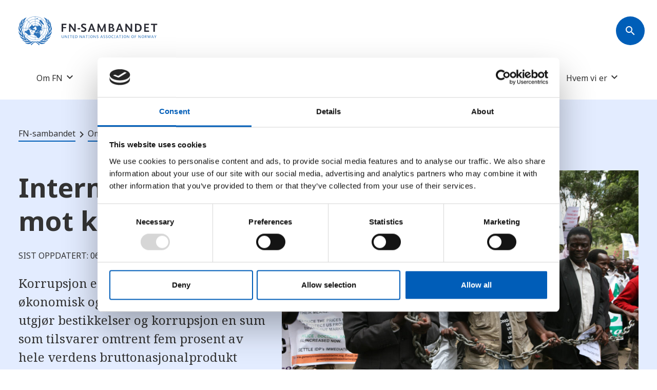

--- FILE ---
content_type: text/html
request_url: https://fn.no/om-fn/fn-dager-kalender/kalender/internasjonal-dag-mot-korrupsjon
body_size: 9400
content:
<!DOCTYPE html>
<html lang="nb-NO" ng-app="app">

<head>

        <script id="Cookiebot" src="https://consent.cookiebot.com/uc.js" data-cbid="f5b77c54-5d9a-4016-b491-f234af7c8036" data-blockingmode="auto" type="text/javascript"></script>

	        <meta charset="UTF-8">
<meta name="viewport" content="width=device-width, initial-scale=1.0">
<meta http-equiv="X-UA-Compatible" content="ie=edge">
<meta name="format-detection" content="telephone=no">
              
      <!-- Google tag (nor) (gtag.js) -->
    <script async src="https://www.googletagmanager.com/gtag/js?id=G-V3VERLK6SD"></script>
    <script>
      window.dataLayer = window.dataLayer || [];
      function gtag(){dataLayer.push(arguments);}
      gtag('js', new Date());
      gtag('config', 'G-V3VERLK6SD');
    </script>
  
                        
                    
    <meta property="og:title" content="Internasjonal dag mot korrupsjon" />
    <meta property="og:description" content="Korrupsjon er et komplekst sosialt, politisk og økonomisk fenomen som påvirker alle land. Korrupsjon undergraver demokratiske institusjoner, forsinker økonomisk utvikling og bidrar til statlig ustabilitet. Dette er med på å skape økt ulikhet og fattigdom, og mistillit til det politiske systemet. Kor" />
    <meta property="og:url" content="https://fn.no/om-fn/fn-dager-kalender/kalender/internasjonal-dag-mot-korrupsjon" />
            <meta property="og:image" content="https://fn.no/assets/images/FN-kunnskap/FN-dager/49a31dad51a75e497a9935be68bf5243_nor-NO_136290.jpg" />
        <meta property="og:image:width" content="2000" />
        <meta property="og:image:height" content="1333" />
        
    <link rel="apple-touch-icon" sizes="180x180" href="/favicon/apple-touch-icon.png">
<link rel="icon" type="image/png" sizes="32x32" href="/favicon/favicon-32x32.png">
<link rel="icon" type="image/png" sizes="16x16" href="/favicon/favicon-16x16.png">
<link rel="manifest" href="/favicon/site.webmanifest">
<link rel="mask-icon" href="/favicon/safari-pinned-tab.svg" color="#5bbad5">
<meta name="msapplication-TileColor" content="#da532c">
<meta name="theme-color" content="#ffffff">
    <title>Internasjonal dag mot korrupsjon</title>

    <!-- Glidejs (carousel) -->

<!-- Compiled CSS -->

    
<link href="/dist/libs/@glidejs/glide/dist/css/glide.core.min.css?v=1688066351" rel="stylesheet">
<link href="/dist/css/styles.min.css?v=1739503985" rel="stylesheet">
<link href="/css/tooltip/tooltip.css?v=1699386724" rel="stylesheet">
<style>.glossarizer_replaced {
    border-bottom: 1px #333 dotted;
    text-decoration: none;
    cursor: help;
    display: inline;
}
</style></head>

<body>
        <!-- Accessibility Code for "www.fn.no" -->
<script>
  window.interdeal = {
    "sitekey": "928d472e5478d1d04ddfd28b4071dacd",
    "Position": "Right",
    "Menulang": "NB",
    "domains": {
      "js": "https://cdn.equalweb.com/",
      "acc": "https://access.equalweb.com/"
    },
    "btnStyle": {
      "vPosition": [
        "50%",
        null
      ],
      "scale": [
        "0.8",
        "0.8"
      ],
      "icon": {
        "type": 11,
        "shape": "semicircle"
      }
    }
  };
  (function (doc, head, body) {
    var coreCall = doc.createElement('script');
    coreCall.src = 'https://cdn.equalweb.com/core/4.6.3/accessibility.js';
    coreCall.defer = true;
    coreCall.integrity = 'sha512-+5lbZsIsOqyfEswqMIHyOrR4jrrBUQ0aVv0KYYoZ6/jTkKsTIqAHwkHgFEoRDM3NbjZ0lOxR0qSslbA3NIXrfw==';
    coreCall.crossOrigin = 'anonymous';
    coreCall.setAttribute('data-cfasync', true);
    body ? body.appendChild(coreCall) : head.appendChild(coreCall);
  })(document, document.head, document.body);
</script>

	<!-- Header -->
            



<header class="main-header ">
		<div class="container">
			<div class="row">
				<!-- "Skip to main" link -->
				<div class="col-12">
					<a href="#main" class="skip-to-main">Gå til hovedinnhold</a>
				</div>
				<div class="col-md-12 main-header__top-section">
					<!-- Logo -->
					<a href="/" class="main-header__logo" aria-label="site name">
																												<img src="https://fn.no/assets/images/FN-sambandet/Logo/logo.svg" alt="Site name">
																								</a>

					
					
										<button class="main-header__search-btn rounded-btn" aria-label="Søk" type="button" aria-controls="searchDrawer">
						<span class="material-icons sm" aria-hidden="true">search</span>
					</button>

					<!-- Search Drawer -->
					<div class="offcanvas offcanvas-top" tabindex="-1" id="searchDrawer" aria-labelledby="searchDrawerLabel">
						<div class="offcanvas-body search-box">
							<div class="container">
								<div class="row">
									<form class="col-md-7" action="/Soek">
										<label id="searchDrawerLabel" class="search-box__label" for="searchDrawerInput">Hva leter du etter?</label>
										<div class="search-box__input-wrapper">
											<button class="rounded-btn" aria-label="Søk">
												<span class="material-icons sm" aria-hidden="true">search</span>
											</button>
											<input id="searchDrawerInput" class="search-box__input" type="search" name="q" value="">
										</div>
									</form>
								</div>
							</div>
							<button type="button" class="btn-close close-search-drawer" data-bs-dismiss="offcanvas" aria-label="Lukk">
								<span class="material-icons lg" aria-hidden="true">close</span>
							</button>
						</div>
					</div>
					<div class="offcanvas-backdrop fade close-search-drawer"></div>

					<!-- Menu button (mobile) -->
					<button class="main-header__menu-btn rounded-btn rounded-btn--small" type="button" data-bs-toggle="offcanvas" data-bs-target="#mobileMenu" aria-controls="mobileMenu">
						<span class="material-icons sm" aria-hidden="true">menu</span>
					</button>

				</div>

													<nav class="col-md-12 main-header__nav" aria-label="navigation menu">
						<ul class="main-header__menu-list">
																																		<li class="main-header__menu-item">
											<div class="dropdown">
												<button class="main-header__menu-button dropdown-toggle hover-fw hover-fw--semibold" 
													type="button" data-bs-toggle="dropdown" data-bs-offset="0,18" 
													aria-expanded="false" data-menu-id="6523">
													Om FN
												</button>

																									<ul class="dropdown-menu">
																													<li>
																<a class="dropdown-item" 
																    href="https://fn.no/om-fn/hva-er-fn"
																   data-url="https://fn.no/om-fn/hva-er-fn" 
																   data-item-id="6524"
																   data-parent-menu-id="6523">
																	Hva er FN?
																</a>
															</li>
																													<li>
																<a class="dropdown-item" 
																    href="https://fn.no/tema"
																   data-url="https://fn.no/tema" 
																   data-item-id="544599"
																   data-parent-menu-id="6523">
																	Menneskerettigheter og andre FN-temaer
																</a>
															</li>
																													<li>
																<a class="dropdown-item" 
																    href="https://fn.no/om-fn/fns-historie"
																   data-url="https://fn.no/om-fn/fns-historie" 
																   data-item-id="6525"
																   data-parent-menu-id="6523">
																	FNs historie
																</a>
															</li>
																													<li>
																<a class="dropdown-item" 
																    href="https://fn.no/om-fn/fns-hovedorganer"
																   data-url="https://fn.no/om-fn/fns-hovedorganer" 
																   data-item-id="1094644"
																   data-parent-menu-id="6523">
																	FNs hovedorganer
																</a>
															</li>
																													<li>
																<a class="dropdown-item" 
																    href="https://fn.no/om-fn/fns-organisasjoner-fond-og-programmer"
																   data-url="https://fn.no/om-fn/fns-organisasjoner-fond-og-programmer" 
																   data-item-id="6532"
																   data-parent-menu-id="6523">
																	FNs organisasjoner, fond og programmer
																</a>
															</li>
																													<li>
																<a class="dropdown-item" 
																    href="https://fn.no/om-fn/avtaler"
																   data-url="https://fn.no/om-fn/avtaler" 
																   data-item-id="1099073"
																   data-parent-menu-id="6523">
																	Konvensjoner og andre FN-avtaler
																</a>
															</li>
																													<li>
																<a class="dropdown-item" 
																    href="https://fn.no/om-fn/norge-og-fn"
																   data-url="https://fn.no/om-fn/norge-og-fn" 
																   data-item-id="6527"
																   data-parent-menu-id="6523">
																	Norge og FN
																</a>
															</li>
																													<li>
																<a class="dropdown-item" 
																    href="https://fn.no/om-fn/reform-av-fn"
																   data-url="https://fn.no/om-fn/reform-av-fn" 
																   data-item-id="46520"
																   data-parent-menu-id="6523">
																	Reform av FN
																</a>
															</li>
																													<li>
																<a class="dropdown-item" 
																    href="https://fn.no/om-fn/fn-dager-kalender"
																   data-url="https://fn.no/om-fn/fn-dager-kalender" 
																   data-item-id="1758288"
																   data-parent-menu-id="6523">
																	FN-dager
																</a>
															</li>
																													<li>
																<a class="dropdown-item" 
																    href="https://fn.no/om-fn/jobb-i-fn"
																   data-url="https://fn.no/om-fn/jobb-i-fn" 
																   data-item-id="46521"
																   data-parent-menu-id="6523">
																	Jobb i FN
																</a>
															</li>
																											</ul>
																							</div>
										</li>
																																									<li class="main-header__menu-item">
										<a  href="https://fn.no/om-fn/fns-baerekraftsmaal"  
										   class="main-header__menu-button" 
										   data-url="https://fn.no/om-fn/fns-baerekraftsmaal" >
											FNs bærekraftsmål
										</a>
									</li>
																																										<li class="main-header__menu-item">
											<div class="dropdown">
												<button class="main-header__menu-button dropdown-toggle hover-fw hover-fw--semibold" 
													type="button" data-bs-toggle="dropdown" data-bs-offset="0,18" 
													aria-expanded="false" data-menu-id="6528">
													Undervisning
												</button>

																									<ul class="dropdown-menu">
																													<li>
																<a class="dropdown-item" 
																    href="https://fn.no/undervisning/undervisningsopplegg"
																   data-url="https://fn.no/undervisning/undervisningsopplegg" 
																   data-item-id="6533"
																   data-parent-menu-id="6528">
																	Alle undervisningsopplegg
																</a>
															</li>
																													<li>
																<a class="dropdown-item" 
																    href="https://fn.no/undervisning/undervisningsopplegg/bestill-besoek-fra-fn-sambandet"
																   data-url="https://fn.no/undervisning/undervisningsopplegg/bestill-besoek-fra-fn-sambandet" 
																   data-item-id="6535"
																   data-parent-menu-id="6528">
																	Bestill besøk fra FN-sambandet
																</a>
															</li>
																													<li>
																<a class="dropdown-item" 
																    href="https://fn.no/undervisning/undervisningsopplegg/bli-fn-skole"
																   data-url="https://fn.no/undervisning/undervisningsopplegg/bli-fn-skole" 
																   data-item-id="61002"
																   data-parent-menu-id="6528">
																	Bli FN-skole
																</a>
															</li>
																													<li>
																<a class="dropdown-item" 
																    href="https://fn.no/undervisning/undervisningsopplegg/fn-rollespill"
																   data-url="https://fn.no/undervisning/undervisningsopplegg/fn-rollespill" 
																   data-item-id="820075"
																   data-parent-menu-id="6528">
																	FN-rollespill
																</a>
															</li>
																													<li>
																<a class="dropdown-item" 
																    href="https://fn.no/undervisning/undervisningsopplegg/fn-foredrag"
																   data-url="https://fn.no/undervisning/undervisningsopplegg/fn-foredrag" 
																   data-item-id="637845"
																   data-parent-menu-id="6528">
																	FN-foredrag for skoler
																</a>
															</li>
																													<li>
																<a class="dropdown-item" 
																    href="https://fn.no/undervisning/undervisningsopplegg/foredrag-og-kurs-til-organisasjoner-naeringsliv-og-kommuner"
																   data-url="https://fn.no/undervisning/undervisningsopplegg/foredrag-og-kurs-til-organisasjoner-naeringsliv-og-kommuner" 
																   data-item-id="638224"
																   data-parent-menu-id="6528">
																	Foredrag og kurs til organisasjoner, næringsliv og kommuner
																</a>
															</li>
																													<li>
																<a class="dropdown-item" 
																    href="https://fn.no/undervisning/undervisningsopplegg/undervisning-for-yrkesfag"
																   data-url="https://fn.no/undervisning/undervisningsopplegg/undervisning-for-yrkesfag" 
																   data-item-id="2810060"
																   data-parent-menu-id="6528">
																	Undervisning for yrkesfag
																</a>
															</li>
																													<li>
																<a class="dropdown-item" 
																    href="https://fn.no/undervisning/undervisningsopplegg/kurs-for-laerere-og-laererstudenter"
																   data-url="https://fn.no/undervisning/undervisningsopplegg/kurs-for-laerere-og-laererstudenter" 
																   data-item-id="6534"
																   data-parent-menu-id="6528">
																	Kurs for lærere og lærerstudenter
																</a>
															</li>
																													<li>
																<a class="dropdown-item" 
																    href="https://fn.no/undervisning/undervisningsopplegg/ungt-entreprenoerskap-norge"
																   data-url="https://fn.no/undervisning/undervisningsopplegg/ungt-entreprenoerskap-norge" 
																   data-item-id="634297"
																   data-parent-menu-id="6528">
																	Ungt Entreprenørskap Norge
																</a>
															</li>
																													<li>
																<a class="dropdown-item" 
																    href="https://fn.no/undervisning/undervisningsopplegg/vaar-pedagogiske-plattform"
																   data-url="https://fn.no/undervisning/undervisningsopplegg/vaar-pedagogiske-plattform" 
																   data-item-id="2861930"
																   data-parent-menu-id="6528">
																	Vår pedagogiske plattform
																</a>
															</li>
																											</ul>
																							</div>
										</li>
																																																			<li class="main-header__menu-item">
											<div class="dropdown">
												<button class="main-header__menu-button dropdown-toggle hover-fw hover-fw--semibold" 
													type="button" data-bs-toggle="dropdown" data-bs-offset="0,18" 
													aria-expanded="false" data-menu-id="6529">
													Land, statistikk og kart
												</button>

																									<ul class="dropdown-menu">
																													<li>
																<a class="dropdown-item" 
																    href="https://fn.no/land"
																   data-url="https://fn.no/land" 
																   data-item-id="6536"
																   data-parent-menu-id="6529">
																	Fakta om land
																</a>
															</li>
																													<li>
																<a class="dropdown-item" 
																    href="https://fn.no/Statistikk"
																   data-url="https://fn.no/Statistikk" 
																   data-item-id="6537"
																   data-parent-menu-id="6529">
																	Statistikk
																</a>
															</li>
																													<li>
																<a class="dropdown-item" 
																    href="https://fn.no/verdenskart"
																   data-url="https://fn.no/verdenskart" 
																   data-item-id="6538"
																   data-parent-menu-id="6529">
																	Verdenskart
																</a>
															</li>
																													<li>
																<a class="dropdown-item" 
																    href="https://fn.no/Land/sammenlign-land"
																   data-url="https://fn.no/Land/sammenlign-land" 
																   data-item-id="1129039"
																   data-parent-menu-id="6529">
																	Sammenlign land
																</a>
															</li>
																											</ul>
																							</div>
										</li>
																																									<li class="main-header__menu-item">
										<a  href="https://fn.no/konflikter"  
										   class="main-header__menu-button" 
										   data-url="https://fn.no/konflikter" >
											Krig og konflikter
										</a>
									</li>
																																										<li class="main-header__menu-item">
											<div class="dropdown">
												<button class="main-header__menu-button dropdown-toggle hover-fw hover-fw--semibold" 
													type="button" data-bs-toggle="dropdown" data-bs-offset="0,18" 
													aria-expanded="false" data-menu-id="6531">
													Hvem vi er
												</button>

																									<ul class="dropdown-menu">
																													<li>
																<a class="dropdown-item" 
																    href="https://fn.no/om-oss"
																   data-url="https://fn.no/om-oss" 
																   data-item-id="6539"
																   data-parent-menu-id="6531">
																	Om FN-sambandet
																</a>
															</li>
																													<li>
																<a class="dropdown-item" 
																    href="https://fn.no/om-oss/ansatte"
																   data-url="https://fn.no/om-oss/ansatte" 
																   data-item-id="6540"
																   data-parent-menu-id="6531">
																	Avdelinger og ansatte
																</a>
															</li>
																													<li>
																<a class="dropdown-item" 
																    href="https://fn.no/om-oss/adresser"
																   data-url="https://fn.no/om-oss/adresser" 
																   data-item-id="2129633"
																   data-parent-menu-id="6531">
																	Adresser til våre kontorer
																</a>
															</li>
																													<li>
																<a class="dropdown-item" 
																    href="https://fn.no/om-oss/una-norway"
																   data-url="https://fn.no/om-oss/una-norway" 
																   data-item-id="6542"
																   data-parent-menu-id="6531">
																	About us (UNA Norway)
																</a>
															</li>
																													<li>
																<a class="dropdown-item" 
																    href="https://kommunikasjon.ntb.no/presserom/8945636/fn-sambandet" target="_blank"
																   data-url="https://kommunikasjon.ntb.no/presserom/8945636/fn-sambandet" 
																   data-item-id="6541"
																   data-parent-menu-id="6531">
																	Presserom
																</a>
															</li>
																											</ul>
																							</div>
										</li>
																															
						</ul>
					</nav>
				
								<div class="offcanvas offcanvas-top" tabindex="-1" id="mobileMenu" aria-label="Meny">
					<div class="offcanvas-header">
						<button class="rounded-btn rounded-btn--small" aria-label="Søk" type="button" aria-controls="searchDrawer">
							<span class="material-icons sm" aria-hidden="true">search</span>
						</button>
						<button type="button" class="rounded-btn rounded-btn--small" data-bs-dismiss="offcanvas" aria-label="Lukk">
							<span class="material-icons sm" aria-hidden="true">close</span>
						</button>
					</div>

											<div class="offcanvas-body">
							<div class="accordion menu-accordion" id="menuAccordion-Main Menu">

																																						<div class="accordion-item">
												<div class="accordion-header">
													<button class="menu-accordion__button accordion-button" 
														type="button" data-bs-toggle="collapse" 
														data-bs-target="#menuCollapse-6523" 
														aria-expanded="false" aria-controls="menuCollapse1"
														data-menu-id="6523">
														Om FN
													</button>
												</div>

																									<div id="menuCollapse-6523" class="accordion-collapse collapse" data-bs-parent="#menuAccordion-Main Menu">
														<div class="accordion-body">
															<ul>
																																	<li>
																		<a  href="https://fn.no/om-fn/hva-er-fn" 
																		   data-url="https://fn.no/om-fn/hva-er-fn" 
																		   data-type="entry"
																		   data-item-id="6524"
																		   data-parent-menu-id="6523">
																			Hva er FN?
																		</a>
																	</li>
																																	<li>
																		<a  href="https://fn.no/tema" 
																		   data-url="https://fn.no/tema" 
																		   data-type="entry"
																		   data-item-id="544599"
																		   data-parent-menu-id="6523">
																			Menneskerettigheter og andre FN-temaer
																		</a>
																	</li>
																																	<li>
																		<a  href="https://fn.no/om-fn/fns-historie" 
																		   data-url="https://fn.no/om-fn/fns-historie" 
																		   data-type="entry"
																		   data-item-id="6525"
																		   data-parent-menu-id="6523">
																			FNs historie
																		</a>
																	</li>
																																	<li>
																		<a  href="https://fn.no/om-fn/fns-hovedorganer" 
																		   data-url="https://fn.no/om-fn/fns-hovedorganer" 
																		   data-type="entry"
																		   data-item-id="1094644"
																		   data-parent-menu-id="6523">
																			FNs hovedorganer
																		</a>
																	</li>
																																	<li>
																		<a  href="https://fn.no/om-fn/fns-organisasjoner-fond-og-programmer" 
																		   data-url="https://fn.no/om-fn/fns-organisasjoner-fond-og-programmer" 
																		   data-type="entry"
																		   data-item-id="6532"
																		   data-parent-menu-id="6523">
																			FNs organisasjoner, fond og programmer
																		</a>
																	</li>
																																	<li>
																		<a  href="https://fn.no/om-fn/avtaler" 
																		   data-url="https://fn.no/om-fn/avtaler" 
																		   data-type="entry"
																		   data-item-id="1099073"
																		   data-parent-menu-id="6523">
																			Konvensjoner og andre FN-avtaler
																		</a>
																	</li>
																																	<li>
																		<a  href="https://fn.no/om-fn/norge-og-fn" 
																		   data-url="https://fn.no/om-fn/norge-og-fn" 
																		   data-type="entry"
																		   data-item-id="6527"
																		   data-parent-menu-id="6523">
																			Norge og FN
																		</a>
																	</li>
																																	<li>
																		<a  href="https://fn.no/om-fn/reform-av-fn" 
																		   data-url="https://fn.no/om-fn/reform-av-fn" 
																		   data-type="entry"
																		   data-item-id="46520"
																		   data-parent-menu-id="6523">
																			Reform av FN
																		</a>
																	</li>
																																	<li>
																		<a  href="https://fn.no/om-fn/fn-dager-kalender" 
																		   data-url="https://fn.no/om-fn/fn-dager-kalender" 
																		   data-type="entry"
																		   data-item-id="1758288"
																		   data-parent-menu-id="6523">
																			FN-dager
																		</a>
																	</li>
																																	<li>
																		<a  href="https://fn.no/om-fn/jobb-i-fn" 
																		   data-url="https://fn.no/om-fn/jobb-i-fn" 
																		   data-type="entry"
																		   data-item-id="46521"
																		   data-parent-menu-id="6523">
																			Jobb i FN
																		</a>
																	</li>
																															</ul>
														</div>
													</div>
																							</div>
																																														<a  href="https://fn.no/om-fn/fns-baerekraftsmaal"  
										   class="menu-accordion__button"
										   data-url="https://fn.no/om-fn/fns-baerekraftsmaal" 
										   data-type="entry">
											FNs bærekraftsmål
										</a>
																																															<div class="accordion-item">
												<div class="accordion-header">
													<button class="menu-accordion__button accordion-button" 
														type="button" data-bs-toggle="collapse" 
														data-bs-target="#menuCollapse-6528" 
														aria-expanded="false" aria-controls="menuCollapse1"
														data-menu-id="6528">
														Undervisning
													</button>
												</div>

																									<div id="menuCollapse-6528" class="accordion-collapse collapse" data-bs-parent="#menuAccordion-Main Menu">
														<div class="accordion-body">
															<ul>
																																	<li>
																		<a  href="https://fn.no/undervisning/undervisningsopplegg" 
																		   data-url="https://fn.no/undervisning/undervisningsopplegg" 
																		   data-type="entry"
																		   data-item-id="6533"
																		   data-parent-menu-id="6528">
																			Alle undervisningsopplegg
																		</a>
																	</li>
																																	<li>
																		<a  href="https://fn.no/undervisning/undervisningsopplegg/bestill-besoek-fra-fn-sambandet" 
																		   data-url="https://fn.no/undervisning/undervisningsopplegg/bestill-besoek-fra-fn-sambandet" 
																		   data-type="entry"
																		   data-item-id="6535"
																		   data-parent-menu-id="6528">
																			Bestill besøk fra FN-sambandet
																		</a>
																	</li>
																																	<li>
																		<a  href="https://fn.no/undervisning/undervisningsopplegg/bli-fn-skole" 
																		   data-url="https://fn.no/undervisning/undervisningsopplegg/bli-fn-skole" 
																		   data-type="entry"
																		   data-item-id="61002"
																		   data-parent-menu-id="6528">
																			Bli FN-skole
																		</a>
																	</li>
																																	<li>
																		<a  href="https://fn.no/undervisning/undervisningsopplegg/fn-rollespill" 
																		   data-url="https://fn.no/undervisning/undervisningsopplegg/fn-rollespill" 
																		   data-type="entry"
																		   data-item-id="820075"
																		   data-parent-menu-id="6528">
																			FN-rollespill
																		</a>
																	</li>
																																	<li>
																		<a  href="https://fn.no/undervisning/undervisningsopplegg/fn-foredrag" 
																		   data-url="https://fn.no/undervisning/undervisningsopplegg/fn-foredrag" 
																		   data-type="entry"
																		   data-item-id="637845"
																		   data-parent-menu-id="6528">
																			FN-foredrag for skoler
																		</a>
																	</li>
																																	<li>
																		<a  href="https://fn.no/undervisning/undervisningsopplegg/foredrag-og-kurs-til-organisasjoner-naeringsliv-og-kommuner" 
																		   data-url="https://fn.no/undervisning/undervisningsopplegg/foredrag-og-kurs-til-organisasjoner-naeringsliv-og-kommuner" 
																		   data-type="entry"
																		   data-item-id="638224"
																		   data-parent-menu-id="6528">
																			Foredrag og kurs til organisasjoner, næringsliv og kommuner
																		</a>
																	</li>
																																	<li>
																		<a  href="https://fn.no/undervisning/undervisningsopplegg/undervisning-for-yrkesfag" 
																		   data-url="https://fn.no/undervisning/undervisningsopplegg/undervisning-for-yrkesfag" 
																		   data-type="entry"
																		   data-item-id="2810060"
																		   data-parent-menu-id="6528">
																			Undervisning for yrkesfag
																		</a>
																	</li>
																																	<li>
																		<a  href="https://fn.no/undervisning/undervisningsopplegg/kurs-for-laerere-og-laererstudenter" 
																		   data-url="https://fn.no/undervisning/undervisningsopplegg/kurs-for-laerere-og-laererstudenter" 
																		   data-type="entry"
																		   data-item-id="6534"
																		   data-parent-menu-id="6528">
																			Kurs for lærere og lærerstudenter
																		</a>
																	</li>
																																	<li>
																		<a  href="https://fn.no/undervisning/undervisningsopplegg/ungt-entreprenoerskap-norge" 
																		   data-url="https://fn.no/undervisning/undervisningsopplegg/ungt-entreprenoerskap-norge" 
																		   data-type="entry"
																		   data-item-id="634297"
																		   data-parent-menu-id="6528">
																			Ungt Entreprenørskap Norge
																		</a>
																	</li>
																																	<li>
																		<a  href="https://fn.no/undervisning/undervisningsopplegg/vaar-pedagogiske-plattform" 
																		   data-url="https://fn.no/undervisning/undervisningsopplegg/vaar-pedagogiske-plattform" 
																		   data-type="entry"
																		   data-item-id="2861930"
																		   data-parent-menu-id="6528">
																			Vår pedagogiske plattform
																		</a>
																	</li>
																															</ul>
														</div>
													</div>
																							</div>
																																																									<div class="accordion-item">
												<div class="accordion-header">
													<button class="menu-accordion__button accordion-button" 
														type="button" data-bs-toggle="collapse" 
														data-bs-target="#menuCollapse-6529" 
														aria-expanded="false" aria-controls="menuCollapse1"
														data-menu-id="6529">
														Land, statistikk og kart
													</button>
												</div>

																									<div id="menuCollapse-6529" class="accordion-collapse collapse" data-bs-parent="#menuAccordion-Main Menu">
														<div class="accordion-body">
															<ul>
																																	<li>
																		<a  href="https://fn.no/land" 
																		   data-url="https://fn.no/land" 
																		   data-type="entry"
																		   data-item-id="6536"
																		   data-parent-menu-id="6529">
																			Fakta om land
																		</a>
																	</li>
																																	<li>
																		<a  href="https://fn.no/Statistikk" 
																		   data-url="https://fn.no/Statistikk" 
																		   data-type="entry"
																		   data-item-id="6537"
																		   data-parent-menu-id="6529">
																			Statistikk
																		</a>
																	</li>
																																	<li>
																		<a  href="https://fn.no/verdenskart" 
																		   data-url="https://fn.no/verdenskart" 
																		   data-type="entry"
																		   data-item-id="6538"
																		   data-parent-menu-id="6529">
																			Verdenskart
																		</a>
																	</li>
																																	<li>
																		<a  href="https://fn.no/Land/sammenlign-land" 
																		   data-url="https://fn.no/Land/sammenlign-land" 
																		   data-type="entry"
																		   data-item-id="1129039"
																		   data-parent-menu-id="6529">
																			Sammenlign land
																		</a>
																	</li>
																															</ul>
														</div>
													</div>
																							</div>
																																														<a  href="https://fn.no/konflikter"  
										   class="menu-accordion__button"
										   data-url="https://fn.no/konflikter" 
										   data-type="entry">
											Krig og konflikter
										</a>
																																															<div class="accordion-item">
												<div class="accordion-header">
													<button class="menu-accordion__button accordion-button" 
														type="button" data-bs-toggle="collapse" 
														data-bs-target="#menuCollapse-6531" 
														aria-expanded="false" aria-controls="menuCollapse1"
														data-menu-id="6531">
														Hvem vi er
													</button>
												</div>

																									<div id="menuCollapse-6531" class="accordion-collapse collapse" data-bs-parent="#menuAccordion-Main Menu">
														<div class="accordion-body">
															<ul>
																																	<li>
																		<a  href="https://fn.no/om-oss" 
																		   data-url="https://fn.no/om-oss" 
																		   data-type="entry"
																		   data-item-id="6539"
																		   data-parent-menu-id="6531">
																			Om FN-sambandet
																		</a>
																	</li>
																																	<li>
																		<a  href="https://fn.no/om-oss/ansatte" 
																		   data-url="https://fn.no/om-oss/ansatte" 
																		   data-type="entry"
																		   data-item-id="6540"
																		   data-parent-menu-id="6531">
																			Avdelinger og ansatte
																		</a>
																	</li>
																																	<li>
																		<a  href="https://fn.no/om-oss/adresser" 
																		   data-url="https://fn.no/om-oss/adresser" 
																		   data-type="entry"
																		   data-item-id="2129633"
																		   data-parent-menu-id="6531">
																			Adresser til våre kontorer
																		</a>
																	</li>
																																	<li>
																		<a  href="https://fn.no/om-oss/una-norway" 
																		   data-url="https://fn.no/om-oss/una-norway" 
																		   data-type="entry"
																		   data-item-id="6542"
																		   data-parent-menu-id="6531">
																			About us (UNA Norway)
																		</a>
																	</li>
																																	<li>
																		<a  href="https://kommunikasjon.ntb.no/presserom/8945636/fn-sambandet" target="_blank" _blank
																		   data-url="https://kommunikasjon.ntb.no/presserom/8945636/fn-sambandet" 
																		   data-type="url"
																		   data-item-id="6541"
																		   data-parent-menu-id="6531">
																			Presserom
																		</a>
																	</li>
																															</ul>
														</div>
													</div>
																							</div>
																																			
							</div>
						</div>
									</div>

			</div>
		</div>
	</header>


	
                             
        
                                    
            
	<!-- main content -->
    	<main id="main">
							

    <!-- Hero with image  -->
<!-- Same as "hero.php". Just add class "hero--image" and the <figure> tag -->
<div class="hero hero--blue hero--image">
    <div class="container">
        <div class="row">
                            <div class="hero__breadcrumbs">
                    <!-- Breadcrumbs -->
                    

    
 
                                                                                    
    

<section class="breadcrumbs">
    <ol class="breadcrumbs__wrapper" itemscope="" itemtype="https://schema.org/BreadcrumbList">
                        <li class="breadcrumbs__item" itemprop="itemListElement" itemscope="" itemtype="https://schema.org/ListItem">
                <a itemprop="item" href="https://fn.no/">
                    <span itemprop="name">FN-sambandet</span>
                </a>
                <meta itemprop="position" content="1">
            </li>
                                <li class="breadcrumbs__item" itemprop="itemListElement" itemscope="" itemtype="https://schema.org/ListItem">
                <a itemprop="item" href="https://fn.no/om-fn">
                    <span itemprop="name">Om FN</span>
                </a>
                <meta itemprop="position" content="2">
            </li>
                                <li class="breadcrumbs__item" itemprop="itemListElement" itemscope="" itemtype="https://schema.org/ListItem">
                <a itemprop="item" href="https://fn.no/om-fn/fn-dager-kalender">
                    <span itemprop="name">FN-dager</span>
                </a>
                <meta itemprop="position" content="3">
            </li>
                </ol>
</section>                </div>
            
            
            <div class="hero__content">
                                    <h1 class="hero__title ">Internasjonal dag mot korrupsjon</h1>
                
                    
    <p class="hero__date">Sist oppdatert: 06.12.2021</p>

                                                                                                    <div class="hero__ingress"><p>Korrupsjon er det største hinderet for økonomisk og sosial utvikling. Hvert år utgjør bestikkelser og korrupsjon en sum som tilsvarer omtrent fem prosent av hele verdens bruttonasjonalprodukt (BNP).</p></div>
                
                            </div>

                                            <figure class="hero__figure">
                                            <img src="https://fn.no/assets/images/FN-kunnskap/FN-dager/_thumb900x600/49a31dad51a75e497a9935be68bf5243_nor-NO_136290.jpg" alt="">
                        <figcaption class="photo-credit">Kenyanere demonstrerer mot økte bensinpriser som følge av korrupsjon. Foto: IRIN/Zahra Moloo</figcaption>
                                    </figure>
                    </div>
    </div>
</div>

					    <div id="" class="article-text  courtry-indicators">
        <div class="container">
            <div class="row">
                <div class="col-md-3">

                    
                    <nav class="index-component">
                        <div class="accordion" id="indexAccordion">
                            <div class="accordion-item">
                                <div class="accordion-header">
                                    <button class="accordion-button" type="button" data-bs-toggle="collapse" data-bs-target="#indexCollapse" aria-expanded="false" aria-controls="indexCollapse">
                                        Innhold
                                    </button>
                                </div>
                                <div id="indexCollapse" class="accordion-collapse collapse" data-bs-parent="#indexAccordion">
                                    <div class="accordion-body">
                                        <ul class="index-component__link-list"></ul>
                                    </div>
                                </div>
                            </div>
                        </div>
                    </nav>

                </div>
                <div class="col-md-7 offset-md-2">
                                                                                                                                                                    <section class="calendar-card rich-text">
  <div class="calendar-card__link">
      <h4 class="calendar-card__date">
          <span class="day">9</span>
          <span class="month">Dec</span>
      </h4>
      <div class="calendar-card__content">
                    <p class="calendar-card__text">Målet med dagen er å bevisstgjøre folk om de negative konsekvensene av korrupsjon.</p>
                      <a href="https://www.un.org/en/observances/anti-corruption-day" class="btn btn--primary btn--icon-right">
                Les mer om dagen på FNs egne sider
                <span class="material-icons sm" aria-hidden="true">arrow_forward</span>
            </a>
                </div>
</div>
</section>
                                                    
            <div class="rich-text glossary-content">
            <p>Korrupsjon er et komplekst sosialt, politisk og økonomisk fenomen som påvirker alle land. Korrupsjon undergraver demokratiske institusjoner, forsinker økonomisk utvikling og bidrar til statlig ustabilitet. Dette er med på å skape økt ulikhet og fattigdom, og mistillit til det politiske systemet. </p>
<p><a href="https://fn.no/Statistikk/korrupsjon"><strong>Se statistikk om korrupsjon i verden</strong></a><br /></p>
<h2>Bærekraftig utvikling og anti-korrupsjon</h2>
<figure class="image ezimage-field align-right"><a href="https://fn.no/om-fn/fns-baerekraftsmaal/fred-rettferdighet-og-velfungerende-institusjoner"><img src="https://www.fn.no/var/globalis/storage/images/_aliases/small/3/7/9/4/944973-4-nor-NO/Alle%20ikoner%20RGB_Norsk_V04_Side_21.png" title="Ikon til FNs bærekraftsmål nummer 16: Fred og rettferdighet" alt="" /></a></figure>
<p>Korrupsjon er det største hinderet for økonomisk og sosial utvikling. Hvert år utgjør bestikkelser og korrupsjon en sum som tilsvarer omtrent fem prosent av hele verdens bruttonasjonalprodukt (BNP). I utviklingsland er det beregnet at midler som blir borte i korrupsjon utgjør mer enn 10 ganger det landene mottar i bistand.</p>
<p>Korrupsjon er et tegn på dårlig styresett og har alvorlige konsekvenser for samfunnet. Korrupsjon fører til skjev fordeling av ressurser og skaper stor mistillit til det politiske systemet.</p>
<p>Bestikkelser har også en høy menneskelig pris da mange må betale for å motta tjenester de har rett på å få gratis. Dette fører til diskriminering og gjør at mange ikke har tilgang til helt grunnleggende tjenester. Derfor er kampen mot korrupsjon en del av FNs bærekraftsmål 16 som handler om fred og rettferdighet.</p>
<h2>Historie</h2>
<p>Den 31. oktober 2003 vedtok generalforsamlingen <a href="https://lovdata.no/dokument/TRAKTAT/traktat/2003-10-31-166/">FNs konvensjon mot korrupsjon</a>.</p>
<p>Forsamlingen utpekte også 9. desember til den internasjonale anti-korrupsjonsdagen, for å øke bevisstheten om korrupsjon og konvensjonens rolle i å bekjempe og forhindre den. Konvensjonen trådte i kraft i desember 2005.</p>
<h2>Ressurser</h2>
<ul><li><a href="https://fn.no/om-fn/fns-baerekraftsmaal">FNs bærekraftsmål </a></li><li><a href="https://fn.no/tema/fattigdom/fattigdom">Les vår temaside om fattigdom</a></li></ul>
        </div>
                                                                </div>
            </div>
        </div>
    </div>
			</main>

    <!-- footer -->
             


    <div class="footer-cta footer-cta--blue">
        <div class="container">
            <div class="row">
                <div class="col-12 footer-cta__wrapper">
                                            <h4 class="footer-cta__title">Hold deg oppdatert på FN, arbeidslivsnytt eller verden i skolen</h4>
                    
                                            <a  href="https://www.us16.list-manage.com/subscribe?u=1ef2135a7016ab48b386f73da&amp;id=25357d0f89" target="_blank" _blank  class="footer-cta__link btn btn--secondary btn--white btn--icon-right">
                            Velg nyhetsbrev
                            <span class="material-icons sm" aria-hidden="true">arrow_forward</span>
                        </a>
                                    </div>
            </div>
        </div>
    </div>

<footer class="main-footer">
        <div class="container">
            <div class="row">
                
                                                                                                    
                    <div class="col-xl-3 col-md-4 main-footer__col">
                                                                                    <div class="wrapper">
                                                                            <h3 class="main-footer__title">Kontakt</h3>
                                    
                                                                            <table class="description-list">
                                            <tbody>
                                                                                                    <tr>
                                                                                                                    <td>Adresse:</td>
                                                            <td>Kongens gate 14, 0153 Oslo</td>
                                                                                                            </tr>
                                                                                                    <tr>
                                                                                                                    <td>E-post:</td>
                                                            <td><a href="mailto:fn-sambandet@fn.no">fn-sambandet@fn.no</a></td>
                                                                                                            </tr>
                                                                                                    <tr>
                                                                                                                    <td>Telefon:</td>
                                                            <td><a href="tel:+47 22 86 84 00">+47 22 86 84 00</a></td>
                                                                                                            </tr>
                                                                                            </tbody>
                                        </table>
                                                                    </div>
                                                                                                                <div class="wrapper">
                                                                            <h3 class="main-footer__title">Pressekontakt</h3>
                                    
                                                                            <table class="description-list">
                                            <tbody>
                                                                                                    <tr>
                                                                                                                    <td>Navn:</td>
                                                            <td>Nina Stensrud Martin</td>
                                                                                                            </tr>
                                                                                                    <tr>
                                                                                                                    <td>E-post:</td>
                                                            <td><a href="mailto:nina.martin@fn.no">nina.martin@fn.no</a></td>
                                                                                                            </tr>
                                                                                                    <tr>
                                                                                                                    <td>Telefon:</td>
                                                            <td><a href="tel:+47 402 45 410">+47 402 45 410</a></td>
                                                                                                            </tr>
                                                                                                    <tr>
                                                                                                                    <td colspan="2" style="font-weight: 400;"><a href="https://kommunikasjon.ntb.no/presserom/8945636/fn-sambandet/r" target="_blank">Presserom</a></td>
                                                                                                            </tr>
                                                                                            </tbody>
                                        </table>
                                                                    </div>
                                                                        </div>
                                                                                                    
                    <div class="col-xl-3 offset-xl-1 col-md-3 main-footer__col">
                                                                                    <div class="wrapper">
                                                                            <h3 class="main-footer__title">Om FN-sambandet</h3>
                                    
                                                                            <ul>
                                                                                            <li><a  href="https://www.fn.no/om-oss"  class="main-footer__text">Hvem vi er</a></li>
                                                                                            <li><a  href="https://fn.no/om-oss/ansatte"  class="main-footer__text">Avdelinger og ansatte</a></li>
                                                                                            <li><a  href="https://fn.no/om-oss/ledige-stillinger"  class="main-footer__text">Ledige stillinger</a></li>
                                                                                            <li><a  href="https://fn.no/om-oss/una-norway"  class="main-footer__text">English page (UNA Norway)</a></li>
                                                                                            <li><a  href="https://fn.no/om-oss/personvernerkl%C3%A6ring"  class="main-footer__text">Personvernerklæring</a></li>
                                                                                            <li><a  href="https://fn.no/undervisning/undervisningsopplegg/bestill-bes%C3%B8k-fra-fn-sambandet"  class="main-footer__text">Bestill besøk fra FN-sambandet</a></li>
                                                                                    </ul>
                                                                    </div>
                                                                        </div>
                                                                                                    
                    <div class="col-xl-3 offset-xl-1 col-md-3 main-footer__col">
                                                                                    <div class="wrapper">
                                                                            <h3 class="main-footer__title">Snarveier</h3>
                                    
                                                                            <ul>
                                                                                            <li><a  href="https://fn.no/nettstedkart"  class="main-footer__text">Nettstedskart</a></li>
                                                                                            <li><a  href="https://www.fn.no/ordliste"  class="main-footer__text">Ordliste</a></li>
                                                                                            <li><a  href="https://www.fn.no/ilo"  class="main-footer__text">ILO</a></li>
                                                                                            <li><a  href="https://wfuna.org/" target="_blank" _blank class="main-footer__text">WFUNA (World Federation of United Nations Associations)</a></li>
                                                                                            <li><a  href="https://www.un.org/en/" target="_blank" _blank class="main-footer__text">FNs offisielle nettside</a></li>
                                                                                    </ul>
                                                                    </div>
                                                                        </div>
                
                                    <ul class="col-xl-1 col-md-2 main-footer__social" aria-label="våre sosiale nettverk">
                                                                                                                        <li>
                                        <a  href="https://www.facebook.com/fnsambandet" target="_blank" _blank aria-label="Facebook">
                                                                                                                                                                                                                                </a>
                                    </li>
                                                                                                                                                                                    <li>
                                        <a  href="https://www.instagram.com/fnsambandet/" target="_blank" _blank aria-label="Instagram">
                                                                                                                                                                                                                                </a>
                                    </li>
                                                                                                                                                                                    <li>
                                        <a  href="https://www.linkedin.com/company/united-nations-association-of-norway/" target="_blank" _blank aria-label="LinkedIn">
                                                                                                                                                                                                                                </a>
                                    </li>
                                                                                                                                                                                    <li>
                                        <a  href="https://twitter.com/FNsambandet" target="_blank" _blank aria-label="Twitter/X">
                                                                                                                                                                                                                                </a>
                                    </li>
                                                                                                                                                                                    <li>
                                        <a  href="https://www.youtube.com/user/fnsamband" target="_blank" _blank aria-label="YouTube">
                                                                                                                                                                                                                                </a>
                                    </li>
                                                                                                        </ul>
                            </div>
        </div>
    </footer>

	
    <!-- footer assets -->
            

    
<script src="/js/jquery.js?v=1699386724"></script>
<script src="/dist/libs/bootstrap/dist/js/bootstrap.bundle.min.js?v=1686609741"></script>
<script src="/dist/libs/@glidejs/glide/dist/glide.min.js?v=1688066351"></script>
<script src="/dist/js/app.min.js?v=1744233529"></script>
<script src="/js/tooltip/tooltip.js?v=1699386724"></script>
<script src="/js/jquery.glossarize.js?v=1699386724"></script>
<script src="/js/glossary.js?v=1699386724"></script>
<script src="/js/site.js?v=1729629361"></script></body>



--- FILE ---
content_type: text/html
request_url: https://fn.no/wordlist/json
body_size: 8313
content:

[{"term":"Absolutt fattigdom","description":"<p>Mangle ressurser til \u00e5 dekke fysiske prim\u00e6rbehov; nok mat, kl\u00e6r og bolig.<\/p>"},{"term":"Al-Qaida","description":"<p>Et internasjonalt terrornettverk som best\u00e5r av islamistiske ekstremister organisert i ulike lokale grupper.<\/p>"},{"term":"Annektering","description":"<p>\u00c5 erkl\u00e6re eierskap over et landomr\u00e5de, vanligvis med makt eller p\u00e5 en fiendtlig m\u00e5te.<\/p>"},{"term":"Antisemittisme","description":"Fiendtlige holdninger og handlinger rettet mot j\u00f8der fordi de er j\u00f8der."},{"term":"Apartheid","description":"<p><\/p>\n<p>N\u00e5r en stats lover, politikk og praksis undertrykker, diskriminerer og skiller folk fra hverandre p\u00e5 rasistisk grunnlag, slik som i S\u00f8r-Afrika i 1948-1994.<\/p>\n<p><\/p>"},{"term":"Asyls\u00f8ker","description":"En person som kommer til et land p\u00e5 egen h\u00e5nd og s\u00f8ker beskyttelse (asyl)."},{"term":"Attentat","description":"Overlagt drap p\u00e5 en politisk leder"},{"term":"AU","description":"Den afrikanske union (AU) er en regional samarbeidsorganisasjon i Afrika med 55 medlemsland."},{"term":"Autonomi","description":"Autonomi betyr selvstyre. I en stat kan delstater ha autonomi p\u00e5 mange politiske omr\u00e5der."},{"term":"Autorit\u00e6r","description":"<p><\/p>\n<p>Autorit\u00e6re ledere eller regimer styrer p\u00e5 en kontrollerende og maktorientert m\u00e5te, ofte med bruk av undertrykkende og udemokratiske metoder.<br \/><\/p>\n<p><\/p>"},{"term":"Avkolonisering","description":"Den prosessen som etter andre verdenskrig ga formell selvstendighet og FN-medlemskap til tidligere kolonier."},{"term":"B\u00e6rekraftig utvikling","description":"<p><\/p>\n<p>Utvikling som im\u00f8tekommer dagens behov uten \u00e5 \u00f8delegge mulighetene for at kommende generasjoner skal f\u00e5 dekket sine behov n\u00e5r det gjelder \u00f8konomi, milj\u00f8 og sosiale forhold.<br \/><\/p>\n<p><\/p>"},{"term":"Bistand","description":"<p>Et virkemiddel i utviklingssamarbeid mellom stater. Kan v\u00e6re penger, ekspertise eller andre ressurser som et land gir til et annet, oftest for \u00e5 fremme \u00f8konomisk utvikling.<br \/><\/p>"},{"term":"Borgerkrig","description":"<p>V\u00e6pnet konflikt mellom to eller flere parter i en stat.<\/p>"},{"term":"Borgerrettigheter","description":"<p><\/p>\n<p>Rettighetene en stat garanterer sine egne statsborgere gjennom nasjonal lovgivning og sedvane.<br \/><\/p>\n<p><\/p>"},{"term":"Bruttonasjonalprodukt","description":"<p><\/p>\n<p><\/p>\n<p>Verdien av alle varer og tjenester som er produsert i et land i l\u00f8pet av et \u00e5r. (Kilde: Store Norske Leksikon)<br \/><\/p>\n<p><\/p>\n<p><\/p>"},{"term":"CO2-ekvivalenter","description":"<p>CO\u2082-ekvivalent er en enhet som brukes i klimagassregnskap og tilsvarer den effekten en gitt mengde (som regel et tonn) CO\u2082 har p\u00e5 den globale oppvarmingen over en gitt periode (som regel 100 \u00e5r).\u00a0<\/p>"},{"term":"Demokrati","description":"Demokrati er en styreform der borgerne i et samfunn bestemmer hva slags poltikk som skal f\u00f8res."},{"term":"Den kalde krigen","description":"<p>Den politiske konfrontasjonen som oppstod mellom USA\u00a0og Sovjetunionen\u00a0i perioden 1945\u20131991 (Kilde:\u00a0Store norske leksikon).<\/p>"},{"term":"Det globale s\u00f8r","description":"Det globale s\u00f8r (eller bare \u00abs\u00f8r\u00bb) er en betegnelse for land som historisk har f\u00e5tt lite av gevinsten fra framgangen i verdens\u00f8konomien. Betegnelsen henger sammen med at land i nord er generelt mer velst\u00e5ende og mer innflytelsesrike i internasjonal politikk enn land i s\u00f8r, selv om det finnes mange unntak."},{"term":"Diplomati","description":"Direkte kommunikasjon\/forhandlinger mellom stater for \u00e5 beskytte og fremme statens interesser uten bruk av vold."},{"term":"Eksklave","description":"<p>En del av en land\u00a0som er geografisk adskilt fra mesteparten av landets hovedterritorium.<\/p>"},{"term":"Ekstremv\u00e6r","description":"<p>V\u00e6r som medf\u00f8rer fare for liv og verdier. For eksempel flom, t\u00f8rke og orkan.<br \/><\/p>\n<p><br \/><\/p>\n<p><\/p>"},{"term":"Embargo","description":"<p>En embargo er et forbud eller en begrensing mot handel, import eller eksport av visse varer til et annet land, ofte brukt som et politisk verkt\u00f8y for \u00e5 tvinge et land til \u00e5 endre sin politikk eller oppf\u00f8rsel.<\/p>"},{"term":"Enhetsstat","description":"En stat der politisk myndighet er samlet p\u00e5 nasjonalt niv\u00e5, i motsetning til i en f\u00f8derasjon der delstater har selvr\u00e5derett. Norge er en enhetsstat, med delegert makt til kommuner og fylker."},{"term":"Enklave","description":"<p>Et land som er\u00a0helt omgitt av et annet land.<\/p>"},{"term":"Erkl\u00e6ring","description":"<p>Kunngj\u00f8ring, et ikke-bindende l\u00f8fte om et konkret tiltak. Et eksempel er FNs menneskerettighetserkl\u00e6ring<br \/><\/p>"},{"term":"EU","description":"Den europeiske union (EU) er en regional samarbeidsorganisasjon i Europa best\u00e5ende av 27 medlemsland, med base i Brussel."},{"term":"Fedme","description":"<p>Verdens helseorganisasjon (WHO)\u00a0definerer fedme som en kroppsmasseindeks (BMI) p\u00e5 30 eller mer. Fedme kjennetegnes ved at mengden fett p\u00e5 kroppen er unormalt h\u00f8y.<\/p>"},{"term":"FN-pakten","description":"<p><\/p>\n<p>FNs grunnleggende dokument i form av en traktat som fastsetter reglene og prinsippene for styringen av FN. Den best\u00e5r av overordnete m\u00e5l og mer enn 100 artikler. N\u00e5r et land blir medlem av FN, g\u00e5r det med p\u00e5 \u00e5 f\u00f8lge paktens m\u00e5l og regler.<br \/><\/p>\n<p><\/p>"},{"term":"FNs b\u00e6rekraftsm\u00e5l","description":"<p>Verdens felles arbeidsplan for \u00e5 utrydde fattigdom, bekjempe ulikhet og stoppe klimaendringene innen 2030.<br \/><\/p>"},{"term":"FNs generalforsamling","description":"<p><\/p>\n<p>Forumet der alle medlemsland m\u00f8tes til debatt, planlegging og viktige beslutninger. Alle land har \u00e9n stemme.<br \/><\/p>\n<p><\/p>"},{"term":"FNs generalsekret\u00e6r","description":"<p>FNs \u00f8verste leder og talsperson. Velges for en fem\u00e5rsperiode, og kan gjenvelges \u00e9n gang.<br \/><\/p>"},{"term":"FNs klimapanel","description":"Etablert av Verdens meteorologiorganisasjon (WMO) og FNs milj\u00f8program (UNEP) i 1988. Rapportene fra klimapanelet er ansett som det viktigste faglige grunnlaget for den internasjonale klimapolitikken."},{"term":"FNs menneskerettighetsr\u00e5d","description":"FNs \u00f8verste organ i menneskerettighetssp\u00f8rsm\u00e5l, og er direkte underlagt FNs generalforsamling."},{"term":"F\u00f8derasjon","description":"En stat som best\u00e5r av flere delstater. Disse kan v\u00e6re mer eller mindre selvstyrte. B\u00e5de delstatene og den f\u00f8derale enheten har hver sin lovgivende, ut\u00f8vende og d\u00f8mmende myndighet."},{"term":"Folkerett","description":"<p><\/p>\n<p>Folkerett regulerer forholdet mellom stater. Den er styrket og videreutviklet av FNs virksomhet, gjennom hundrevis av internasjonale konvensjoner og traktater, fra avtaler som regulerer diplomatiske forhold og internasjonal handel, til milj\u00f8beskyttende avtaler.<br \/><\/p>\n<p><\/p>"},{"term":"Fordrevet","description":"<p>Mennesker som blir tvunget p\u00e5 flukt. Personer som flykter i sitt eget hjemland kalles internt fordrevne.<br \/><\/p>"},{"term":"Globalisering","description":"<p><\/p>\n<p>En prosess der verden stadig blir knyttet sammen p\u00e5 grunn av en enorm \u00f8kning innen handel, poltikk og kulturell utveksling.<br \/><\/p>\n<p><\/p>"},{"term":"Handelsunderskudd","description":"<p><\/p>\n<p>N\u00e5r et land importerer mer enn det eksporterer.<br \/><\/p>\n<p><\/p>"},{"term":"Holocaust","description":"<p><\/p>\n<p>Nazistenes folkemord p\u00e5 j\u00f8dene f\u00f8r og under andre verdenskrig.<br \/><\/p>\n<p><\/p>"},{"term":"Houthi","description":"<p>Oppr\u00f8rere nord i Jemen som representerer en lokal sjiamuslimsk retning (zaidisme).<\/p>"},{"term":"H\u00f8ykommiss\u00e6r","description":"<p>Tittel p\u00e5 et verv som brukes av stater og internasjonale organisasjoner for spesielt viktige oppdrag. FN har en h\u00f8ykommiss\u00e6r for menneskerettigheter (OHCHR) og en h\u00f8ykommiss\u00e6r for flyktninger (UNHCR). De har ansvar for \u00e5 koordinere det internasjonale arbeidet innenfor sine respektive omr\u00e5der.<\/p>"},{"term":"Ideologi","description":"<p>Bestemte ideer om hvordan et samfunn b\u00f8r v\u00e6re, og sier ofte noe om hvilke metoder man m\u00e5 bruke for \u00e5 skape dette idealsamfunnet.<br \/><\/p>"},{"term":"Imperialisme","description":"N\u00e5r en stat utvider sin makt og kontroll over andre land eller folkegrupper. Som regel gjennom erobring eller politisk og \u00f8konomisk dominans."},{"term":"Institusjoner","description":"<p><\/p>\n<p>Formelle institusjoner ivaretar samfunnsoppgaver som er regulert gjennom lover, som regel styrt og finansiert av staten eller kommunen. Sykehus, domstoler og skoler er eksempler p\u00e5 slike. Ordet institusjon kan ogs\u00e5 brukes om stabile praksiser eller regler i et samfunn, slik som kjernefamilien, russetiden eller bunaden. Disse kalles sosiale eller uformelle institusjoner.<br \/><\/p>\n<p><\/p>"},{"term":"Intervensjon","description":"Inngripen i en annen stats indre eller ytre forhold ved anvendelse av makt\u00a0eller trusler om makt. Er i prinsippet forbudt fordi det er krenkelse av en stats\u00a0rett til uavhengighet (suverenitet)."},{"term":"Jihadister","description":"Medlemmer av en voldelig ideologisk retning innen islamismen. \"Jihadisme\" blir forst\u00e5tt som en hellig krig, der terror og vold blir brukt for \u00e5 oppn\u00e5 islamske styresett nasjonal og globalt."},{"term":"Kievriket","description":"<p>B\u00e5de Belarus, Ukraina og Russland f\u00f8rer sin historie tilbake til den \u00f8stslaviske statsdannelsen Kievriket, som ble grunnlagt av vikinger p\u00e5 800-tallet. Men Kievriket var verken russisk, ukrainsk eller belarusisk, fordi slike moderne nasjonale identiteter enn\u00e5 ikke eksisterte. (Kilde: Store norske leksikon).<\/p>"},{"term":"Klimagasser","description":"Klimagasser er alle gasser som p\u00e5virker klima, for eksempel ved \u00e5 forsterke drivhuseffekten. De vanligste klimagassene er vanndamp (H2O), karbondioksid (CO2), metan (CH4) og lystgass (N2O). Alle er naturlige gasser i atmosf\u00e6ren. Klimaproblemer har oppst\u00e5tt fordi de menneskeskapte utslippene har blitt for h\u00f8ye."},{"term":"Klimagassutslipp","description":"Utslipp av gasser som p\u00e5virker drivhuseffekten og dermed klodens klima. Eksempler p\u00e5 slike gasser er karbondioksid (CO2), metan (CH4) og lystgass (N2O)."},{"term":"Kliman\u00f8ytralitet","description":"<p>Inneb\u00e6rer at man ikke slipper ut mer klimagass i atmosf\u00e6ren enn det man greier \u00e5 fange opp eller fjerne.<br \/><\/p>"},{"term":"Klimarisiko","description":"<p>Klimarisiko er risiko for skader eller tap som f\u00f8lge av klimaendringer.<br \/><\/p>"},{"term":"Klimatilpasning","description":"<p>Klimatilpasning er \u00e5 ruste seg mot endringer i v\u00e6rrelatert risiko knyttet opp mot klimaendringer.<br \/><\/p>"},{"term":"Koalisjon","description":"<p><\/p>\n<p>En gruppe akt\u00f8rer som g\u00e5r sammen, ofte for en avgrenset periode, for \u00e5 virkeliggj\u00f8re et m\u00e5l de har samlet seg om.<br \/><\/p>\n<p><\/p>"},{"term":"Kolonialisme","description":"N\u00e5r stater erobrer og kontrollerer en annen stat, et annet omr\u00e5de eller et folk utenfor deres egentlige territorium."},{"term":"Komit\u00e9","description":"<p>Et utvalg av personer som representerer en st\u00f8rre organisasjon, og har f\u00e5tt i oppgave \u00e5 forberede, granske eller utrede bestemte saker.<br \/><\/p>"},{"term":"Konvensjon","description":"<p><\/p>\n<p>En internasjonal avtale mellom stater som gjelder et avgrenset tema. Det er ofte mange stater involvert.<br \/><\/p>\n<p><\/p>"},{"term":"Korrupsjon","description":"<p><\/p>\n<p>\u00c5 bestikke eller ta imot bestikkelser. Det kan skje i form av penger, gaver eller tjenester, som gir fordeler utenom reglene.<br \/><\/p>\n<p><\/p>"},{"term":"Kryosf\u00e6ren","description":"<p>Kryosf\u00e6ren er den frosne delen av jordoverflaten, der vann finnes i fast form. For eks.\u00a0isbreer, sn\u00f8dekke, tele, permafrost, havis og islagte innsj\u00f8er.<\/p>"},{"term":"Legitimitet","description":"<p><\/p>\n<p>At noe er bredt akseptert, enten fordi det er godkjent i lov eller fordi det av andre grunner ses p\u00e5 som rettmessig eller rettferdig.<br \/><\/p>\n<p><\/p>"},{"term":"Likestilling","description":"At alle personer skal ha like rettigheter og muligheter i samfunnet, uavhengig av blant annet kj\u00f8nn, funksjonsevne, seksuell orientering, alder, etnisitet og religion."},{"term":"Mandat","description":"<p><\/p>\n<p>Fullmakt, tillatelse, oppdrag.<br \/><\/p>\n<p><\/p>"},{"term":"Menneskehandel","description":"<p><\/p>\n<p>Kj\u00f8p og salg av mennesker, eller \u00e5 tjene penger p\u00e5 arbeid personer blir tvunget til \u00e5 gj\u00f8re, for eksempel gjennom prostitusjon.<br \/><\/p>\n<p><br \/><\/p>\n<p><\/p>"},{"term":"Menneskehandel","description":"Kj\u00f8p og salg av mennesker, eller \u00e5 tjene penger p\u00e5 arbeid personer blir tvunget til \u00e5 gj\u00f8re, for eksempel gjennom prostitusjon."},{"term":"Menneskerettigheter","description":"<p><\/p>\n<p>Grunnleggende rettigheter alle har, uavhengig av kj\u00f8nn, alder, religion, legning eller nasjonalitet.<\/p>\n<p><\/p>"},{"term":"Menneskerettigheter","description":"Grunnleggende rettigheter alle har, uavhengig av kj\u00f8nn, alder, religion, legning eller nasjonalitet."},{"term":"Observat\u00f8r","description":"<p><\/p>\n<p>Utsending som er til stede uten \u00e5 ta del i det som skjer.<br \/><\/p>\n<p><\/p>"},{"term":"OECD","description":"OECD st\u00e5r p\u00e5 norsk for Organisasjonen for \u00f8konomisk samarbeid og utvikling( engelsk Organisation for Economic Co-operation and Development). Organisasjonen har 38 medlemsland i Europa, Nord-Amerika, Asia og Oseania (2021). De jobber med \u00e5 fremme \u00f8konomisk vekst i medlemslandene, stabilisere \u00f8konomien og utvide verdenshandelen."},{"term":"Okkupasjon","description":"<p><\/p>\n<p>\u00c5 ta kontroll over et landomr\u00e5de, vanligvis med makt eller p\u00e5 en fiendtlig m\u00e5te.<br \/><\/p>\n<p><\/p>"},{"term":"Opposisjon","description":"<p>Politiske partier som ikke st\u00f8tter regjeringen (\"posisjon\").<br \/><\/p>"},{"term":"Oppr\u00f8r","description":"<p>Voldelig motstand eller oppt\u00f8yer mot egne myndigheter.<br \/><\/p>"},{"term":"Paramilit\u00e6r","description":"<p>En gruppe som er organisert p\u00e5 milit\u00e6rt vis, men ikke er det offisielle milit\u00e6ret. Er ofte ulovlig.<\/p>"},{"term":"Parisavtalen","description":"En internasjonal avtale som skal s\u00f8rge for at verdens land klarer \u00e5 begrense klimaendringene."},{"term":"Parlament","description":"<p><\/p>\n<p>Vedtar som regel lovene i et land. Kalles ogs\u00e5 nasjonalforsamling. I Norge er parlamentet folkevalgt og heter Stortinget.<br \/><\/p>\n<p><\/p>"},{"term":"Parlamentarisme","description":"<p><\/p>\n<p>En form for styring der regjeringen springer ut av maktfordelingen i nasjonalforsamlingen (parlamentet), og sitter s\u00e5 lenge parlamentet tillater det. Norges styreform er parlamentarisk, og det norske parlamentet heter Stortinget.<br \/><\/p>\n<p><\/p>"},{"term":"Pennef\u00f8rer","description":"<p><\/p>\n<p>Betegnelse i Sikkerhetsr\u00e5det p\u00e5 et medlemsland som har ansvar for \u00e5 kalle inn til m\u00f8ter og skrive utkast til resolusjoner.<br \/><\/p>\n<p><\/p>"},{"term":"Polarisering","description":"<p><\/p>\n<p>En skjerping av standpunkter, der to motstridende oppfatninger f\u00e5r \u00f8kt tyngde. Brukes ofte n\u00e5r forholdet mellom politiske partier eller velgergrupper er preget av konflikt eller ekstreme oppfatninger.<br \/><\/p>\n<p><\/p>"},{"term":"Polarisering","description":"En skjerping av standpunkter, der to motstridende oppfatninger f\u00e5r \u00f8kt tyngde. Brukes ofte n\u00e5r forholdet mellom politiske partier eller velgergrupper er preget av konflikt eller ekstreme oppfatninger."},{"term":"Populisme","description":"En ideologi, strategi eller kommunikasjonsform som skal appellere til \"folket\", som motsetning til \"eliten\"."},{"term":"President","description":"<p>Betyr leder, brukes ofte om statslederen i en republikk.<\/p>"},{"term":"President","description":"<p><\/p>\n<p>Betyr leder, brukes ofte om statslederen i en republikk.<br \/><\/p>\n<p><\/p>"},{"term":"Propaganda","description":"Bevisst manipulering av folks f\u00f8lelser og tanker ved hjelp av sterke virkemidler, for \u00e5 fremme bestemte oppfatninger og handlinger."},{"term":"Protektorat","description":"<p>Protektorat er et folkerettslig forhold mellom to stater, bygd p\u00e5 en traktat, hvor en sterk stat (protektorstaten) p\u00e5tar seg \u00e5 beskytte en svakere stat (den protesjerte) og ivareta dens interesser overfor andre stater.<\/p>"},{"term":"Radikalisering","description":"Prosessen der en person i \u00f8kende grad aksepterer bruk av vold for \u00e5 n\u00e5 sine politiske m\u00e5l."},{"term":"Rasisme","description":"<p>Diskriminering basert p\u00e5 hudfarge, etnisitet, nasjonalitet eller lignende gruppetilh\u00f8righet.<br \/><\/p>"},{"term":"Ratifisert","description":"At en stat forplikter seg til \u00e5 f\u00f8lge en internasjonal avtale."},{"term":"Regime","description":"<p>Regjerende maktgruppe eller politisk system i et land.<\/p>"},{"term":"Regionen","description":"<p><\/p>\n<p>Et omr\u00e5de, en spesiell del av et land eller verden som har likhetstrekk men ikke alltid klare grenser.<br \/><\/p>\n<p><\/p>"},{"term":"Relativ fattigdom","description":"<p><\/p>\n<p>Mangle ressursene til \u00e5 ha en levestandard som er sammenlignbar med de fleste andre i samme samfunn.<br \/><\/p>\n<p><\/p>"},{"term":"Republikk","description":"En stat eller styreform der statsoverhodet ikke er en monark, uavhengig om det er et demokrati eller diktatur."},{"term":"Resolusjon","description":"Fellesuttalelse fra en forsamling om et bestemt tema"},{"term":"Rettssikkerhet","description":"<p><\/p>\n<p>Borgeres beskyttelse gjennom et lands lover og rettssystem.<br \/><\/p>\n<p><\/p>"},{"term":"Rettssystem","description":"Et lands domstoler og n\u00e6rliggende institusjoner"},{"term":"Revolusjon","description":"<p><\/p>\n<p>Politisk, sosial eller \u00f8konomisk omveltning eller vesentlig forandring, for eksempel gjennom oppr\u00f8r og regimeendring.<br \/><\/p>\n<p><\/p>"},{"term":"Samveldet av nasjoner","description":"<p><\/p>\n<p>En frivillig organisasjon som best\u00e5r av 53 suverene og likeverdige medlemsland. Medlemmene er hovedsakelig Storbritannia og tidligere britiske kolonier. Den britiske monarken er organisasjonens symbolske overhode. Tidligere kalt <em>Det britiske samveldet<\/em>, og p\u00e5 engelsk<em> Commonwealth.<\/em><br \/><\/p>\n<p><\/p>"},{"term":"Sanksjoner","description":"<p><\/p>\n<p>Straffetiltak mot et land, for eksempel \u00f8konomisk.<br \/><\/p>\n<p><\/p>"},{"term":"Sikkerhetsr\u00e5det","description":"<p>Det mektigste organet i FN. Sikkerhetsr\u00e5det arbeider med \u00e5 bevare fred og sikkerhet og best\u00e5r av 15 medlemsland. Sikkerhetsr\u00e5det kan komme med\u00a0bindende vedtak, som alle land i verden er forpliktet til \u00e5 f\u00f8lge.<\/p>"},{"term":"Sivilsamfunn","description":"Ikke-statlige organisasjoner som fungerer uavhengig av myndighetene. (Kilde: NUPI) https:\/\/www.nupi.no\/Skole\/Ordforklaringer"},{"term":"Slum","description":"<p><\/p>\n<p>Et veldig fattig og tettbebodd omr\u00e5de i en by.<br \/><\/p>\n<p><\/p>"},{"term":"Sosial sikkerhet","description":"<p>Begrepet \u00absosial sikkerhet\u00bb er en sekkebetegnelse for en rekke \u00f8konomiske og sosiale rettigheter.<\/p>"},{"term":"Sovjetunionen","description":"<p>En kommunistisk stat som omfattet Russland og 14 naboland og eksisterte fra 1922 til 1991.<\/p>"},{"term":"Statsbudsjett","description":"<p><\/p>\n<p>Oversikt over statens forventede inntekter og utgifter i en gitt periode, vanligvis ett \u00e5r.<br \/><\/p>\n<p><\/p>"},{"term":"Statsl\u00f8s","description":"En person som ikke har statsborgerskap i noe land."},{"term":"Statssuverenitet","description":"<p><\/p>\n<p>at alle stater er suverene, skal bestemme fritt over seg selv, og ikke bli styrt av andre mot sin vilje.<br \/><\/p>\n<p><\/p>"},{"term":"Sult","description":"<p>Begrepet sult brukes her om\u00a0den tilstanden som oppst\u00e5r n\u00e5r et menneske\u00a0ikke f\u00e5r nok n\u00e6ring til\u00a0\u00e5 leve et normalt, aktivt og sunt liv.\u00a0Sult kan f\u00f8re til underern\u00e6ring, som igjen kan f\u00f8re til sykdom, organskader og i verste fall d\u00f8d.<\/p>"},{"term":"Terrorisme","description":"<p><\/p>\n<p>FNs medlemsland har ikke klart \u00e5 bli enige om en klar definisjon p\u00e5 terrorisme. I et utkast til en konvensjon sier FN at terrorisme handler om intensjonelle, ulovlig og skadelige handlinger hvor m\u00e5let er \u00e5 skremme en befolkning, eller \u00e5 tvinge en regjering eller en internasjonal organisasjon til \u00e5 gj\u00f8re eller frast\u00e5 fra bestemte handlinger.<\/p>\n<p><\/p>"},{"term":"Underern\u00e6ring","description":"<p>Underern\u00e6ring oppst\u00e5r n\u00e5r kroppen over tid f\u00e5r for lite energi (kalorier) eller protein, noe som f\u00f8rer til vekttap, muskelsvekkelse og \u00f8kt sykdomsrisiko.<br \/><\/p>"},{"term":"Urbanisering","description":"<p><\/p>\n<p>En prosess der folk flytter fra landsbygda og inn til byer, ogs\u00e5 kalt urbane str\u00f8k.<br \/><\/p>\n<p><\/p>"},{"term":"Urfolk","description":"<p><\/p>\n<p>Det finnes ingen allment godkjent definisjon av urfolk. FN legger vekt p\u00e5 at det er folkegrupper som bodde i et omr\u00e5de f\u00f8r erobring eller kolonisering fant sted.<br \/><\/p>\n<p><\/p>"},{"term":"Utenlandsgjeld","description":"<p><\/p>\n<p>Mengden penger en stat skylder andre akt\u00f8rer (som land eller internasjonale organisasjoner).<br \/><\/p>\n<p><\/p>"},{"term":"Utslippsintensitet","description":"<p>Utslippsintensiteter m\u00e5ler hvor mye et land forurenser per produserte vare eller tjeneste.<\/p>"},{"term":"Utviklingsland","description":"Begrepet er upresist og problematisk, men brukes om land som har svak \u00f8konomi eller der velstand og velferd er lite utbredt i befolkningen."},{"term":"Vedvarende lavinntekt","description":"<p>Vedvarende lavinntekt betyr at en husholdning i snitt har tjent under 60 prosent av medianinntekten i Norge i l\u00f8pet av de siste tre \u00e5rene.<\/p>"},{"term":"Velferdsstat","description":"<p><\/p>\n<p>et land med et system der staten ivaretar innbyggernes behov for sosiale tjenester innen helse, sosial n\u00f8d, arbeidsledighet, utdannelse og alderdom.<br \/><\/p>\n<p><\/p>"},{"term":"Vetorett","description":"<p><\/p>\n<p>\u00e5 alene ha makten og retten til \u00e5 hindre et vedtak.<\/p>\n<p><\/p>"},{"term":"Ytringsfrihet","description":"<p><\/p>\n<p>retten til \u00e5 si og mene hva man vil, uten innblanding.<br \/><\/p>\n<p><\/p>"}]

--- FILE ---
content_type: text/css
request_url: https://fn.no/dist/css/styles.min.css?v=1739503985
body_size: 35501
content:
@import url("https://fonts.googleapis.com/css2?family=Noto+Sans:ital,wght@0,300;0,400;0,500;0,600;0,700;1,300;1,400;1,500;1,600;1,700&family=Noto+Serif:ital,wght@0,300;0,400;0,500;0,700;1,300;1,400;1,500;1,700&display=swap");.container,.container-fluid,.container-xs,.container-sm,.container-md,.container-lg,.container-xl{padding-left:36px !important;padding-right:36px !important}@media (max-width: 599px){.container,.container-fluid,.container-xs,.container-sm,.container-md,.container-lg,.container-xl{padding-left:24px !important;padding-right:24px !important}}.col-1,.col-2,.col-3,.col-4,.col-5,.col-6,.col-7,.col-8,.col-9,.col-10,.col-11,.col-12,.pagination__col,.col,.col-auto,.col-xs-1,.col-xs-2,.col-xs-3,.col-xs-4,.col-xs-5,.col-xs-6,.col-xs-7,.col-xs-8,.col-xs-9,.col-xs-10,.col-xs-11,.col-xs-12,.col-xs,.col-xs-auto,.col-sm-1,.col-sm-2,.col-sm-3,.col-sm-4,.col-sm-5,.col-sm-6,.col-sm-7,.col-sm-8,.col-sm-9,.col-sm-10,.col-sm-11,.col-sm-12,.col-sm,.col-sm-auto,.col-md-1,.col-md-2,.col-md-3,.hero__language,.col-md-4,.hero--image-square .hero__figure,.col-md-5,.hero--image .hero__content,.hero--key-info .hero__content,.col-md-6,.col-md-7,.hero--image-square .hero__content,.hero__content,.hero__figure,.hero__key-information,.col-md-8,.col-md-9,.hero__breadcrumbs,.col-md-10,.col-md-11,.col-md-12,.col-md,.col-md-auto,.col-lg-1,.col-lg-2,.col-lg-3,.col-lg-4,.col-lg-5,.col-lg-6,.col-lg-7,.col-lg-8,.col-lg-9,.col-lg-10,.col-lg-11,.col-lg-12,.col-lg,.col-lg-auto,.col-xl-1,.col-xl-2,.col-xl-3,.col-xl-4,.col-xl-5,.col-xl-6,.col-xl-7,.col-xl-8,.col-xl-9,.col-xl-10,.col-xl-11,.col-xl-12,.col-xl,.col-xl-auto{padding-right:12px !important;padding-left:12px !important}@media (max-width: 599px){.col-1,.col-2,.col-3,.col-4,.col-5,.col-6,.col-7,.col-8,.col-9,.col-10,.col-11,.col-12,.pagination__col,.col,.col-auto,.col-xs-1,.col-xs-2,.col-xs-3,.col-xs-4,.col-xs-5,.col-xs-6,.col-xs-7,.col-xs-8,.col-xs-9,.col-xs-10,.col-xs-11,.col-xs-12,.col-xs,.col-xs-auto,.col-sm-1,.col-sm-2,.col-sm-3,.col-sm-4,.col-sm-5,.col-sm-6,.col-sm-7,.col-sm-8,.col-sm-9,.col-sm-10,.col-sm-11,.col-sm-12,.col-sm,.col-sm-auto,.col-md-1,.col-md-2,.col-md-3,.hero__language,.col-md-4,.hero--image-square .hero__figure,.col-md-5,.hero--image .hero__content,.hero--key-info .hero__content,.col-md-6,.col-md-7,.hero--image-square .hero__content,.hero__content,.hero__figure,.hero__key-information,.col-md-8,.col-md-9,.hero__breadcrumbs,.col-md-10,.col-md-11,.col-md-12,.col-md,.col-md-auto,.col-lg-1,.col-lg-2,.col-lg-3,.col-lg-4,.col-lg-5,.col-lg-6,.col-lg-7,.col-lg-8,.col-lg-9,.col-lg-10,.col-lg-11,.col-lg-12,.col-lg,.col-lg-auto,.col-xl-1,.col-xl-2,.col-xl-3,.col-xl-4,.col-xl-5,.col-xl-6,.col-xl-7,.col-xl-8,.col-xl-9,.col-xl-10,.col-xl-11,.col-xl-12,.col-xl,.col-xl-auto{padding-right:8px !important;padding-left:8px !important}}.row{margin-right:-12px !important;margin-left:-12px !important}@media (max-width: 599px){.row{margin-right:-8px !important;margin-left:-8px !important}}/*!
   * Bootstrap Grid v5.3.0 (https://getbootstrap.com/)
   * Copyright 2011-2023 The Bootstrap Authors
   * Licensed under MIT (https://github.com/twbs/bootstrap/blob/main/LICENSE)
   */.container,.container-fluid,.container-xs,.container-sm,.container-md,.container-lg,.container-xl{--bs-gutter-x: 24px;--bs-gutter-y: 0;width:100%;padding-right:calc(var(--bs-gutter-x) * .5);padding-left:calc(var(--bs-gutter-x) * .5);margin-right:auto;margin-left:auto}@media (min-width: 320px){.container,.container-xs{max-width:100%}}@media (min-width: 600px){.container,.container-xs,.container-sm{max-width:100%}}@media (min-width: 960px){.container,.container-xs,.container-sm,.container-md{max-width:100%}}@media (min-width: 1240px){.container,.container-xs,.container-sm,.container-md,.container-lg{max-width:100%}}@media (min-width: 1296px){.container,.container-xs,.container-sm,.container-md,.container-lg,.container-xl{max-width:1296px}}:root{--bs-breakpoint-xxs: 0px;--bs-breakpoint-xs: 320px;--bs-breakpoint-sm: 600px;--bs-breakpoint-md: 960px;--bs-breakpoint-lg: 1240px;--bs-breakpoint-xl: 1296px}.row{--bs-gutter-x: 24px;--bs-gutter-y: 0;display:flex;flex-wrap:wrap;margin-top:calc(-1 * var(--bs-gutter-y));margin-right:calc(-.5 * var(--bs-gutter-x));margin-left:calc(-.5 * var(--bs-gutter-x))}.row>*{box-sizing:border-box;flex-shrink:0;width:100%;max-width:100%;padding-right:calc(var(--bs-gutter-x) * .5);padding-left:calc(var(--bs-gutter-x) * .5);margin-top:var(--bs-gutter-y)}.col{flex:1 0 0%}.row-cols-auto>*{flex:0 0 auto;width:auto}.row-cols-1>*{flex:0 0 auto;width:100%}.row-cols-2>*{flex:0 0 auto;width:50%}.row-cols-3>*{flex:0 0 auto;width:33.33333%}.row-cols-4>*{flex:0 0 auto;width:25%}.row-cols-5>*{flex:0 0 auto;width:20%}.row-cols-6>*{flex:0 0 auto;width:16.66667%}.col-auto{flex:0 0 auto;width:auto}.col-1{flex:0 0 auto;width:8.33333%}.col-2{flex:0 0 auto;width:16.66667%}.col-3{flex:0 0 auto;width:25%}.col-4{flex:0 0 auto;width:33.33333%}.col-5{flex:0 0 auto;width:41.66667%}.col-6{flex:0 0 auto;width:50%}.col-7{flex:0 0 auto;width:58.33333%}.col-8{flex:0 0 auto;width:66.66667%}.col-9{flex:0 0 auto;width:75%}.col-10{flex:0 0 auto;width:83.33333%}.col-11{flex:0 0 auto;width:91.66667%}.col-12,.pagination__col{flex:0 0 auto;width:100%}.offset-1{margin-left:8.33333%}.offset-2{margin-left:16.66667%}.offset-3{margin-left:25%}.offset-4{margin-left:33.33333%}.offset-5{margin-left:41.66667%}.offset-6{margin-left:50%}.offset-7{margin-left:58.33333%}.offset-8{margin-left:66.66667%}.offset-9{margin-left:75%}.offset-10{margin-left:83.33333%}.offset-11{margin-left:91.66667%}.g-0,.gx-0{--bs-gutter-x: 0}.g-0,.gy-0{--bs-gutter-y: 0}.g-1,.gx-1{--bs-gutter-x: 0.25rem}.g-1,.gy-1{--bs-gutter-y: 0.25rem}.g-2,.gx-2{--bs-gutter-x: 0.5rem}.g-2,.gy-2{--bs-gutter-y: 0.5rem}.g-3,.gx-3{--bs-gutter-x: 1rem}.g-3,.gy-3{--bs-gutter-y: 1rem}.g-4,.gx-4{--bs-gutter-x: 1.5rem}.g-4,.gy-4{--bs-gutter-y: 1.5rem}.g-5,.gx-5{--bs-gutter-x: 3rem}.g-5,.gy-5{--bs-gutter-y: 3rem}@media (min-width: 320px){.col-xs{flex:1 0 0%}.row-cols-xs-auto>*{flex:0 0 auto;width:auto}.row-cols-xs-1>*{flex:0 0 auto;width:100%}.row-cols-xs-2>*{flex:0 0 auto;width:50%}.row-cols-xs-3>*{flex:0 0 auto;width:33.33333%}.row-cols-xs-4>*{flex:0 0 auto;width:25%}.row-cols-xs-5>*{flex:0 0 auto;width:20%}.row-cols-xs-6>*{flex:0 0 auto;width:16.66667%}.col-xs-auto{flex:0 0 auto;width:auto}.col-xs-1{flex:0 0 auto;width:8.33333%}.col-xs-2{flex:0 0 auto;width:16.66667%}.col-xs-3{flex:0 0 auto;width:25%}.col-xs-4{flex:0 0 auto;width:33.33333%}.col-xs-5{flex:0 0 auto;width:41.66667%}.col-xs-6{flex:0 0 auto;width:50%}.col-xs-7{flex:0 0 auto;width:58.33333%}.col-xs-8{flex:0 0 auto;width:66.66667%}.col-xs-9{flex:0 0 auto;width:75%}.col-xs-10{flex:0 0 auto;width:83.33333%}.col-xs-11{flex:0 0 auto;width:91.66667%}.col-xs-12{flex:0 0 auto;width:100%}.offset-xs-0{margin-left:0}.offset-xs-1{margin-left:8.33333%}.offset-xs-2{margin-left:16.66667%}.offset-xs-3{margin-left:25%}.offset-xs-4{margin-left:33.33333%}.offset-xs-5{margin-left:41.66667%}.offset-xs-6{margin-left:50%}.offset-xs-7{margin-left:58.33333%}.offset-xs-8{margin-left:66.66667%}.offset-xs-9{margin-left:75%}.offset-xs-10{margin-left:83.33333%}.offset-xs-11{margin-left:91.66667%}.g-xs-0,.gx-xs-0{--bs-gutter-x: 0}.g-xs-0,.gy-xs-0{--bs-gutter-y: 0}.g-xs-1,.gx-xs-1{--bs-gutter-x: 0.25rem}.g-xs-1,.gy-xs-1{--bs-gutter-y: 0.25rem}.g-xs-2,.gx-xs-2{--bs-gutter-x: 0.5rem}.g-xs-2,.gy-xs-2{--bs-gutter-y: 0.5rem}.g-xs-3,.gx-xs-3{--bs-gutter-x: 1rem}.g-xs-3,.gy-xs-3{--bs-gutter-y: 1rem}.g-xs-4,.gx-xs-4{--bs-gutter-x: 1.5rem}.g-xs-4,.gy-xs-4{--bs-gutter-y: 1.5rem}.g-xs-5,.gx-xs-5{--bs-gutter-x: 3rem}.g-xs-5,.gy-xs-5{--bs-gutter-y: 3rem}}@media (min-width: 600px){.col-sm{flex:1 0 0%}.row-cols-sm-auto>*{flex:0 0 auto;width:auto}.row-cols-sm-1>*{flex:0 0 auto;width:100%}.row-cols-sm-2>*{flex:0 0 auto;width:50%}.row-cols-sm-3>*{flex:0 0 auto;width:33.33333%}.row-cols-sm-4>*{flex:0 0 auto;width:25%}.row-cols-sm-5>*{flex:0 0 auto;width:20%}.row-cols-sm-6>*{flex:0 0 auto;width:16.66667%}.col-sm-auto{flex:0 0 auto;width:auto}.col-sm-1{flex:0 0 auto;width:8.33333%}.col-sm-2{flex:0 0 auto;width:16.66667%}.col-sm-3{flex:0 0 auto;width:25%}.col-sm-4{flex:0 0 auto;width:33.33333%}.col-sm-5{flex:0 0 auto;width:41.66667%}.col-sm-6{flex:0 0 auto;width:50%}.col-sm-7{flex:0 0 auto;width:58.33333%}.col-sm-8{flex:0 0 auto;width:66.66667%}.col-sm-9{flex:0 0 auto;width:75%}.col-sm-10{flex:0 0 auto;width:83.33333%}.col-sm-11{flex:0 0 auto;width:91.66667%}.col-sm-12{flex:0 0 auto;width:100%}.offset-sm-0{margin-left:0}.offset-sm-1{margin-left:8.33333%}.offset-sm-2{margin-left:16.66667%}.offset-sm-3{margin-left:25%}.offset-sm-4{margin-left:33.33333%}.offset-sm-5{margin-left:41.66667%}.offset-sm-6{margin-left:50%}.offset-sm-7{margin-left:58.33333%}.offset-sm-8{margin-left:66.66667%}.offset-sm-9{margin-left:75%}.offset-sm-10{margin-left:83.33333%}.offset-sm-11{margin-left:91.66667%}.g-sm-0,.gx-sm-0{--bs-gutter-x: 0}.g-sm-0,.gy-sm-0{--bs-gutter-y: 0}.g-sm-1,.gx-sm-1{--bs-gutter-x: 0.25rem}.g-sm-1,.gy-sm-1{--bs-gutter-y: 0.25rem}.g-sm-2,.gx-sm-2{--bs-gutter-x: 0.5rem}.g-sm-2,.gy-sm-2{--bs-gutter-y: 0.5rem}.g-sm-3,.gx-sm-3{--bs-gutter-x: 1rem}.g-sm-3,.gy-sm-3{--bs-gutter-y: 1rem}.g-sm-4,.gx-sm-4{--bs-gutter-x: 1.5rem}.g-sm-4,.gy-sm-4{--bs-gutter-y: 1.5rem}.g-sm-5,.gx-sm-5{--bs-gutter-x: 3rem}.g-sm-5,.gy-sm-5{--bs-gutter-y: 3rem}}@media (min-width: 960px){.col-md{flex:1 0 0%}.row-cols-md-auto>*{flex:0 0 auto;width:auto}.row-cols-md-1>*{flex:0 0 auto;width:100%}.row-cols-md-2>*{flex:0 0 auto;width:50%}.row-cols-md-3>*{flex:0 0 auto;width:33.33333%}.row-cols-md-4>*{flex:0 0 auto;width:25%}.row-cols-md-5>*{flex:0 0 auto;width:20%}.row-cols-md-6>*{flex:0 0 auto;width:16.66667%}.col-md-auto{flex:0 0 auto;width:auto}.col-md-1{flex:0 0 auto;width:8.33333%}.col-md-2{flex:0 0 auto;width:16.66667%}.col-md-3,.hero__language{flex:0 0 auto;width:25%}.col-md-4,.hero--image-square .hero__figure{flex:0 0 auto;width:33.33333%}.col-md-5,.hero--image .hero__content,.hero--key-info .hero__content{flex:0 0 auto;width:41.66667%}.col-md-6{flex:0 0 auto;width:50%}.col-md-7,.hero--image-square .hero__content,.hero__content,.hero__figure,.hero__key-information{flex:0 0 auto;width:58.33333%}.col-md-8{flex:0 0 auto;width:66.66667%}.col-md-9,.hero__breadcrumbs{flex:0 0 auto;width:75%}.col-md-10{flex:0 0 auto;width:83.33333%}.col-md-11{flex:0 0 auto;width:91.66667%}.col-md-12{flex:0 0 auto;width:100%}.offset-md-0{margin-left:0}.offset-md-1{margin-left:8.33333%}.offset-md-2{margin-left:16.66667%}.offset-md-3{margin-left:25%}.offset-md-4{margin-left:33.33333%}.offset-md-5{margin-left:41.66667%}.offset-md-6{margin-left:50%}.offset-md-7{margin-left:58.33333%}.offset-md-8{margin-left:66.66667%}.offset-md-9{margin-left:75%}.offset-md-10{margin-left:83.33333%}.offset-md-11{margin-left:91.66667%}.g-md-0,.gx-md-0{--bs-gutter-x: 0}.g-md-0,.gy-md-0{--bs-gutter-y: 0}.g-md-1,.gx-md-1{--bs-gutter-x: 0.25rem}.g-md-1,.gy-md-1{--bs-gutter-y: 0.25rem}.g-md-2,.gx-md-2{--bs-gutter-x: 0.5rem}.g-md-2,.gy-md-2{--bs-gutter-y: 0.5rem}.g-md-3,.gx-md-3{--bs-gutter-x: 1rem}.g-md-3,.gy-md-3{--bs-gutter-y: 1rem}.g-md-4,.gx-md-4{--bs-gutter-x: 1.5rem}.g-md-4,.gy-md-4{--bs-gutter-y: 1.5rem}.g-md-5,.gx-md-5{--bs-gutter-x: 3rem}.g-md-5,.gy-md-5{--bs-gutter-y: 3rem}}@media (min-width: 1240px){.col-lg{flex:1 0 0%}.row-cols-lg-auto>*{flex:0 0 auto;width:auto}.row-cols-lg-1>*{flex:0 0 auto;width:100%}.row-cols-lg-2>*{flex:0 0 auto;width:50%}.row-cols-lg-3>*{flex:0 0 auto;width:33.33333%}.row-cols-lg-4>*{flex:0 0 auto;width:25%}.row-cols-lg-5>*{flex:0 0 auto;width:20%}.row-cols-lg-6>*{flex:0 0 auto;width:16.66667%}.col-lg-auto{flex:0 0 auto;width:auto}.col-lg-1{flex:0 0 auto;width:8.33333%}.col-lg-2{flex:0 0 auto;width:16.66667%}.col-lg-3{flex:0 0 auto;width:25%}.col-lg-4{flex:0 0 auto;width:33.33333%}.col-lg-5{flex:0 0 auto;width:41.66667%}.col-lg-6{flex:0 0 auto;width:50%}.col-lg-7{flex:0 0 auto;width:58.33333%}.col-lg-8{flex:0 0 auto;width:66.66667%}.col-lg-9{flex:0 0 auto;width:75%}.col-lg-10{flex:0 0 auto;width:83.33333%}.col-lg-11{flex:0 0 auto;width:91.66667%}.col-lg-12{flex:0 0 auto;width:100%}.offset-lg-0{margin-left:0}.offset-lg-1{margin-left:8.33333%}.offset-lg-2{margin-left:16.66667%}.offset-lg-3{margin-left:25%}.offset-lg-4{margin-left:33.33333%}.offset-lg-5{margin-left:41.66667%}.offset-lg-6{margin-left:50%}.offset-lg-7{margin-left:58.33333%}.offset-lg-8{margin-left:66.66667%}.offset-lg-9{margin-left:75%}.offset-lg-10{margin-left:83.33333%}.offset-lg-11{margin-left:91.66667%}.g-lg-0,.gx-lg-0{--bs-gutter-x: 0}.g-lg-0,.gy-lg-0{--bs-gutter-y: 0}.g-lg-1,.gx-lg-1{--bs-gutter-x: 0.25rem}.g-lg-1,.gy-lg-1{--bs-gutter-y: 0.25rem}.g-lg-2,.gx-lg-2{--bs-gutter-x: 0.5rem}.g-lg-2,.gy-lg-2{--bs-gutter-y: 0.5rem}.g-lg-3,.gx-lg-3{--bs-gutter-x: 1rem}.g-lg-3,.gy-lg-3{--bs-gutter-y: 1rem}.g-lg-4,.gx-lg-4{--bs-gutter-x: 1.5rem}.g-lg-4,.gy-lg-4{--bs-gutter-y: 1.5rem}.g-lg-5,.gx-lg-5{--bs-gutter-x: 3rem}.g-lg-5,.gy-lg-5{--bs-gutter-y: 3rem}}@media (min-width: 1296px){.col-xl{flex:1 0 0%}.row-cols-xl-auto>*{flex:0 0 auto;width:auto}.row-cols-xl-1>*{flex:0 0 auto;width:100%}.row-cols-xl-2>*{flex:0 0 auto;width:50%}.row-cols-xl-3>*{flex:0 0 auto;width:33.33333%}.row-cols-xl-4>*{flex:0 0 auto;width:25%}.row-cols-xl-5>*{flex:0 0 auto;width:20%}.row-cols-xl-6>*{flex:0 0 auto;width:16.66667%}.col-xl-auto{flex:0 0 auto;width:auto}.col-xl-1{flex:0 0 auto;width:8.33333%}.col-xl-2{flex:0 0 auto;width:16.66667%}.col-xl-3{flex:0 0 auto;width:25%}.col-xl-4{flex:0 0 auto;width:33.33333%}.col-xl-5{flex:0 0 auto;width:41.66667%}.col-xl-6{flex:0 0 auto;width:50%}.col-xl-7{flex:0 0 auto;width:58.33333%}.col-xl-8{flex:0 0 auto;width:66.66667%}.col-xl-9{flex:0 0 auto;width:75%}.col-xl-10{flex:0 0 auto;width:83.33333%}.col-xl-11{flex:0 0 auto;width:91.66667%}.col-xl-12{flex:0 0 auto;width:100%}.offset-xl-0{margin-left:0}.offset-xl-1{margin-left:8.33333%}.offset-xl-2{margin-left:16.66667%}.offset-xl-3{margin-left:25%}.offset-xl-4{margin-left:33.33333%}.offset-xl-5{margin-left:41.66667%}.offset-xl-6{margin-left:50%}.offset-xl-7{margin-left:58.33333%}.offset-xl-8{margin-left:66.66667%}.offset-xl-9{margin-left:75%}.offset-xl-10{margin-left:83.33333%}.offset-xl-11{margin-left:91.66667%}.g-xl-0,.gx-xl-0{--bs-gutter-x: 0}.g-xl-0,.gy-xl-0{--bs-gutter-y: 0}.g-xl-1,.gx-xl-1{--bs-gutter-x: 0.25rem}.g-xl-1,.gy-xl-1{--bs-gutter-y: 0.25rem}.g-xl-2,.gx-xl-2{--bs-gutter-x: 0.5rem}.g-xl-2,.gy-xl-2{--bs-gutter-y: 0.5rem}.g-xl-3,.gx-xl-3{--bs-gutter-x: 1rem}.g-xl-3,.gy-xl-3{--bs-gutter-y: 1rem}.g-xl-4,.gx-xl-4{--bs-gutter-x: 1.5rem}.g-xl-4,.gy-xl-4{--bs-gutter-y: 1.5rem}.g-xl-5,.gx-xl-5{--bs-gutter-x: 3rem}.g-xl-5,.gy-xl-5{--bs-gutter-y: 3rem}}.d-inline{display:inline !important}.d-inline-block{display:inline-block !important}.d-block{display:block !important}.d-grid{display:grid !important}.d-inline-grid{display:inline-grid !important}.d-table{display:table !important}.d-table-row{display:table-row !important}.d-table-cell{display:table-cell !important}.d-flex{display:flex !important}.d-inline-flex{display:inline-flex !important}.d-none{display:none !important}.flex-fill{flex:1 1 auto !important}.flex-row{flex-direction:row !important}.flex-column{flex-direction:column !important}.flex-row-reverse{flex-direction:row-reverse !important}.flex-column-reverse{flex-direction:column-reverse !important}.flex-grow-0{flex-grow:0 !important}.flex-grow-1{flex-grow:1 !important}.flex-shrink-0{flex-shrink:0 !important}.flex-shrink-1{flex-shrink:1 !important}.flex-wrap{flex-wrap:wrap !important}.flex-nowrap{flex-wrap:nowrap !important}.flex-wrap-reverse{flex-wrap:wrap-reverse !important}.justify-content-start{justify-content:flex-start !important}.justify-content-end{justify-content:flex-end !important}.justify-content-center{justify-content:center !important}.justify-content-between{justify-content:space-between !important}.justify-content-around{justify-content:space-around !important}.justify-content-evenly{justify-content:space-evenly !important}.align-items-start{align-items:flex-start !important}.align-items-end{align-items:flex-end !important}.align-items-center{align-items:center !important}.align-items-baseline{align-items:baseline !important}.align-items-stretch{align-items:stretch !important}.align-content-start{align-content:flex-start !important}.align-content-end{align-content:flex-end !important}.align-content-center{align-content:center !important}.align-content-between{align-content:space-between !important}.align-content-around{align-content:space-around !important}.align-content-stretch{align-content:stretch !important}.align-self-auto{align-self:auto !important}.align-self-start{align-self:flex-start !important}.align-self-end{align-self:flex-end !important}.align-self-center{align-self:center !important}.align-self-baseline{align-self:baseline !important}.align-self-stretch{align-self:stretch !important}.order-first{order:-1 !important}.order-0{order:0 !important}.order-1{order:1 !important}.order-2{order:2 !important}.order-3{order:3 !important}.order-4{order:4 !important}.order-5{order:5 !important}.order-last{order:6 !important}.m-0{margin:0 !important}.m-1{margin:0.25rem !important}.m-2{margin:0.5rem !important}.m-3{margin:1rem !important}.m-4{margin:1.5rem !important}.m-5{margin:3rem !important}.m-auto{margin:auto !important}.mx-0{margin-right:0 !important;margin-left:0 !important}.mx-1{margin-right:0.25rem !important;margin-left:0.25rem !important}.mx-2{margin-right:0.5rem !important;margin-left:0.5rem !important}.mx-3{margin-right:1rem !important;margin-left:1rem !important}.mx-4{margin-right:1.5rem !important;margin-left:1.5rem !important}.mx-5{margin-right:3rem !important;margin-left:3rem !important}.mx-auto{margin-right:auto !important;margin-left:auto !important}.my-0{margin-top:0 !important;margin-bottom:0 !important}.my-1{margin-top:0.25rem !important;margin-bottom:0.25rem !important}.my-2{margin-top:0.5rem !important;margin-bottom:0.5rem !important}.my-3{margin-top:1rem !important;margin-bottom:1rem !important}.my-4{margin-top:1.5rem !important;margin-bottom:1.5rem !important}.my-5{margin-top:3rem !important;margin-bottom:3rem !important}.my-auto{margin-top:auto !important;margin-bottom:auto !important}.mt-0{margin-top:0 !important}.mt-1{margin-top:0.25rem !important}.mt-2{margin-top:0.5rem !important}.mt-3{margin-top:1rem !important}.mt-4{margin-top:1.5rem !important}.mt-5{margin-top:3rem !important}.mt-auto{margin-top:auto !important}.me-0{margin-right:0 !important}.me-1{margin-right:0.25rem !important}.me-2{margin-right:0.5rem !important}.me-3{margin-right:1rem !important}.me-4{margin-right:1.5rem !important}.me-5{margin-right:3rem !important}.me-auto{margin-right:auto !important}.mb-0{margin-bottom:0 !important}.mb-1{margin-bottom:0.25rem !important}.mb-2{margin-bottom:0.5rem !important}.mb-3{margin-bottom:1rem !important}.mb-4{margin-bottom:1.5rem !important}.mb-5{margin-bottom:3rem !important}.mb-auto{margin-bottom:auto !important}.ms-0{margin-left:0 !important}.ms-1{margin-left:0.25rem !important}.ms-2{margin-left:0.5rem !important}.ms-3{margin-left:1rem !important}.ms-4{margin-left:1.5rem !important}.ms-5{margin-left:3rem !important}.ms-auto{margin-left:auto !important}.p-0{padding:0 !important}.p-1{padding:0.25rem !important}.p-2{padding:0.5rem !important}.p-3{padding:1rem !important}.p-4{padding:1.5rem !important}.p-5{padding:3rem !important}.px-0{padding-right:0 !important;padding-left:0 !important}.px-1{padding-right:0.25rem !important;padding-left:0.25rem !important}.px-2{padding-right:0.5rem !important;padding-left:0.5rem !important}.px-3{padding-right:1rem !important;padding-left:1rem !important}.px-4{padding-right:1.5rem !important;padding-left:1.5rem !important}.px-5{padding-right:3rem !important;padding-left:3rem !important}.py-0{padding-top:0 !important;padding-bottom:0 !important}.py-1{padding-top:0.25rem !important;padding-bottom:0.25rem !important}.py-2{padding-top:0.5rem !important;padding-bottom:0.5rem !important}.py-3{padding-top:1rem !important;padding-bottom:1rem !important}.py-4{padding-top:1.5rem !important;padding-bottom:1.5rem !important}.py-5{padding-top:3rem !important;padding-bottom:3rem !important}.pt-0{padding-top:0 !important}.pt-1{padding-top:0.25rem !important}.pt-2{padding-top:0.5rem !important}.pt-3{padding-top:1rem !important}.pt-4{padding-top:1.5rem !important}.pt-5{padding-top:3rem !important}.pe-0{padding-right:0 !important}.pe-1{padding-right:0.25rem !important}.pe-2{padding-right:0.5rem !important}.pe-3{padding-right:1rem !important}.pe-4{padding-right:1.5rem !important}.pe-5{padding-right:3rem !important}.pb-0{padding-bottom:0 !important}.pb-1{padding-bottom:0.25rem !important}.pb-2{padding-bottom:0.5rem !important}.pb-3{padding-bottom:1rem !important}.pb-4{padding-bottom:1.5rem !important}.pb-5{padding-bottom:3rem !important}.ps-0{padding-left:0 !important}.ps-1{padding-left:0.25rem !important}.ps-2{padding-left:0.5rem !important}.ps-3{padding-left:1rem !important}.ps-4{padding-left:1.5rem !important}.ps-5{padding-left:3rem !important}@media (min-width: 320px){.d-xs-inline{display:inline !important}.d-xs-inline-block{display:inline-block !important}.d-xs-block{display:block !important}.d-xs-grid{display:grid !important}.d-xs-inline-grid{display:inline-grid !important}.d-xs-table{display:table !important}.d-xs-table-row{display:table-row !important}.d-xs-table-cell{display:table-cell !important}.d-xs-flex{display:flex !important}.d-xs-inline-flex{display:inline-flex !important}.d-xs-none{display:none !important}.flex-xs-fill{flex:1 1 auto !important}.flex-xs-row{flex-direction:row !important}.flex-xs-column{flex-direction:column !important}.flex-xs-row-reverse{flex-direction:row-reverse !important}.flex-xs-column-reverse{flex-direction:column-reverse !important}.flex-xs-grow-0{flex-grow:0 !important}.flex-xs-grow-1{flex-grow:1 !important}.flex-xs-shrink-0{flex-shrink:0 !important}.flex-xs-shrink-1{flex-shrink:1 !important}.flex-xs-wrap{flex-wrap:wrap !important}.flex-xs-nowrap{flex-wrap:nowrap !important}.flex-xs-wrap-reverse{flex-wrap:wrap-reverse !important}.justify-content-xs-start{justify-content:flex-start !important}.justify-content-xs-end{justify-content:flex-end !important}.justify-content-xs-center{justify-content:center !important}.justify-content-xs-between{justify-content:space-between !important}.justify-content-xs-around{justify-content:space-around !important}.justify-content-xs-evenly{justify-content:space-evenly !important}.align-items-xs-start{align-items:flex-start !important}.align-items-xs-end{align-items:flex-end !important}.align-items-xs-center{align-items:center !important}.align-items-xs-baseline{align-items:baseline !important}.align-items-xs-stretch{align-items:stretch !important}.align-content-xs-start{align-content:flex-start !important}.align-content-xs-end{align-content:flex-end !important}.align-content-xs-center{align-content:center !important}.align-content-xs-between{align-content:space-between !important}.align-content-xs-around{align-content:space-around !important}.align-content-xs-stretch{align-content:stretch !important}.align-self-xs-auto{align-self:auto !important}.align-self-xs-start{align-self:flex-start !important}.align-self-xs-end{align-self:flex-end !important}.align-self-xs-center{align-self:center !important}.align-self-xs-baseline{align-self:baseline !important}.align-self-xs-stretch{align-self:stretch !important}.order-xs-first{order:-1 !important}.order-xs-0{order:0 !important}.order-xs-1{order:1 !important}.order-xs-2{order:2 !important}.order-xs-3{order:3 !important}.order-xs-4{order:4 !important}.order-xs-5{order:5 !important}.order-xs-last{order:6 !important}.m-xs-0{margin:0 !important}.m-xs-1{margin:0.25rem !important}.m-xs-2{margin:0.5rem !important}.m-xs-3{margin:1rem !important}.m-xs-4{margin:1.5rem !important}.m-xs-5{margin:3rem !important}.m-xs-auto{margin:auto !important}.mx-xs-0{margin-right:0 !important;margin-left:0 !important}.mx-xs-1{margin-right:0.25rem !important;margin-left:0.25rem !important}.mx-xs-2{margin-right:0.5rem !important;margin-left:0.5rem !important}.mx-xs-3{margin-right:1rem !important;margin-left:1rem !important}.mx-xs-4{margin-right:1.5rem !important;margin-left:1.5rem !important}.mx-xs-5{margin-right:3rem !important;margin-left:3rem !important}.mx-xs-auto{margin-right:auto !important;margin-left:auto !important}.my-xs-0{margin-top:0 !important;margin-bottom:0 !important}.my-xs-1{margin-top:0.25rem !important;margin-bottom:0.25rem !important}.my-xs-2{margin-top:0.5rem !important;margin-bottom:0.5rem !important}.my-xs-3{margin-top:1rem !important;margin-bottom:1rem !important}.my-xs-4{margin-top:1.5rem !important;margin-bottom:1.5rem !important}.my-xs-5{margin-top:3rem !important;margin-bottom:3rem !important}.my-xs-auto{margin-top:auto !important;margin-bottom:auto !important}.mt-xs-0{margin-top:0 !important}.mt-xs-1{margin-top:0.25rem !important}.mt-xs-2{margin-top:0.5rem !important}.mt-xs-3{margin-top:1rem !important}.mt-xs-4{margin-top:1.5rem !important}.mt-xs-5{margin-top:3rem !important}.mt-xs-auto{margin-top:auto !important}.me-xs-0{margin-right:0 !important}.me-xs-1{margin-right:0.25rem !important}.me-xs-2{margin-right:0.5rem !important}.me-xs-3{margin-right:1rem !important}.me-xs-4{margin-right:1.5rem !important}.me-xs-5{margin-right:3rem !important}.me-xs-auto{margin-right:auto !important}.mb-xs-0{margin-bottom:0 !important}.mb-xs-1{margin-bottom:0.25rem !important}.mb-xs-2{margin-bottom:0.5rem !important}.mb-xs-3{margin-bottom:1rem !important}.mb-xs-4{margin-bottom:1.5rem !important}.mb-xs-5{margin-bottom:3rem !important}.mb-xs-auto{margin-bottom:auto !important}.ms-xs-0{margin-left:0 !important}.ms-xs-1{margin-left:0.25rem !important}.ms-xs-2{margin-left:0.5rem !important}.ms-xs-3{margin-left:1rem !important}.ms-xs-4{margin-left:1.5rem !important}.ms-xs-5{margin-left:3rem !important}.ms-xs-auto{margin-left:auto !important}.p-xs-0{padding:0 !important}.p-xs-1{padding:0.25rem !important}.p-xs-2{padding:0.5rem !important}.p-xs-3{padding:1rem !important}.p-xs-4{padding:1.5rem !important}.p-xs-5{padding:3rem !important}.px-xs-0{padding-right:0 !important;padding-left:0 !important}.px-xs-1{padding-right:0.25rem !important;padding-left:0.25rem !important}.px-xs-2{padding-right:0.5rem !important;padding-left:0.5rem !important}.px-xs-3{padding-right:1rem !important;padding-left:1rem !important}.px-xs-4{padding-right:1.5rem !important;padding-left:1.5rem !important}.px-xs-5{padding-right:3rem !important;padding-left:3rem !important}.py-xs-0{padding-top:0 !important;padding-bottom:0 !important}.py-xs-1{padding-top:0.25rem !important;padding-bottom:0.25rem !important}.py-xs-2{padding-top:0.5rem !important;padding-bottom:0.5rem !important}.py-xs-3{padding-top:1rem !important;padding-bottom:1rem !important}.py-xs-4{padding-top:1.5rem !important;padding-bottom:1.5rem !important}.py-xs-5{padding-top:3rem !important;padding-bottom:3rem !important}.pt-xs-0{padding-top:0 !important}.pt-xs-1{padding-top:0.25rem !important}.pt-xs-2{padding-top:0.5rem !important}.pt-xs-3{padding-top:1rem !important}.pt-xs-4{padding-top:1.5rem !important}.pt-xs-5{padding-top:3rem !important}.pe-xs-0{padding-right:0 !important}.pe-xs-1{padding-right:0.25rem !important}.pe-xs-2{padding-right:0.5rem !important}.pe-xs-3{padding-right:1rem !important}.pe-xs-4{padding-right:1.5rem !important}.pe-xs-5{padding-right:3rem !important}.pb-xs-0{padding-bottom:0 !important}.pb-xs-1{padding-bottom:0.25rem !important}.pb-xs-2{padding-bottom:0.5rem !important}.pb-xs-3{padding-bottom:1rem !important}.pb-xs-4{padding-bottom:1.5rem !important}.pb-xs-5{padding-bottom:3rem !important}.ps-xs-0{padding-left:0 !important}.ps-xs-1{padding-left:0.25rem !important}.ps-xs-2{padding-left:0.5rem !important}.ps-xs-3{padding-left:1rem !important}.ps-xs-4{padding-left:1.5rem !important}.ps-xs-5{padding-left:3rem !important}}@media (min-width: 600px){.d-sm-inline{display:inline !important}.d-sm-inline-block{display:inline-block !important}.d-sm-block{display:block !important}.d-sm-grid{display:grid !important}.d-sm-inline-grid{display:inline-grid !important}.d-sm-table{display:table !important}.d-sm-table-row{display:table-row !important}.d-sm-table-cell{display:table-cell !important}.d-sm-flex{display:flex !important}.d-sm-inline-flex{display:inline-flex !important}.d-sm-none{display:none !important}.flex-sm-fill{flex:1 1 auto !important}.flex-sm-row{flex-direction:row !important}.flex-sm-column{flex-direction:column !important}.flex-sm-row-reverse{flex-direction:row-reverse !important}.flex-sm-column-reverse{flex-direction:column-reverse !important}.flex-sm-grow-0{flex-grow:0 !important}.flex-sm-grow-1{flex-grow:1 !important}.flex-sm-shrink-0{flex-shrink:0 !important}.flex-sm-shrink-1{flex-shrink:1 !important}.flex-sm-wrap{flex-wrap:wrap !important}.flex-sm-nowrap{flex-wrap:nowrap !important}.flex-sm-wrap-reverse{flex-wrap:wrap-reverse !important}.justify-content-sm-start{justify-content:flex-start !important}.justify-content-sm-end{justify-content:flex-end !important}.justify-content-sm-center{justify-content:center !important}.justify-content-sm-between{justify-content:space-between !important}.justify-content-sm-around{justify-content:space-around !important}.justify-content-sm-evenly{justify-content:space-evenly !important}.align-items-sm-start{align-items:flex-start !important}.align-items-sm-end{align-items:flex-end !important}.align-items-sm-center{align-items:center !important}.align-items-sm-baseline{align-items:baseline !important}.align-items-sm-stretch{align-items:stretch !important}.align-content-sm-start{align-content:flex-start !important}.align-content-sm-end{align-content:flex-end !important}.align-content-sm-center{align-content:center !important}.align-content-sm-between{align-content:space-between !important}.align-content-sm-around{align-content:space-around !important}.align-content-sm-stretch{align-content:stretch !important}.align-self-sm-auto{align-self:auto !important}.align-self-sm-start{align-self:flex-start !important}.align-self-sm-end{align-self:flex-end !important}.align-self-sm-center{align-self:center !important}.align-self-sm-baseline{align-self:baseline !important}.align-self-sm-stretch{align-self:stretch !important}.order-sm-first{order:-1 !important}.order-sm-0{order:0 !important}.order-sm-1{order:1 !important}.order-sm-2{order:2 !important}.order-sm-3{order:3 !important}.order-sm-4{order:4 !important}.order-sm-5{order:5 !important}.order-sm-last{order:6 !important}.m-sm-0{margin:0 !important}.m-sm-1{margin:0.25rem !important}.m-sm-2{margin:0.5rem !important}.m-sm-3{margin:1rem !important}.m-sm-4{margin:1.5rem !important}.m-sm-5{margin:3rem !important}.m-sm-auto{margin:auto !important}.mx-sm-0{margin-right:0 !important;margin-left:0 !important}.mx-sm-1{margin-right:0.25rem !important;margin-left:0.25rem !important}.mx-sm-2{margin-right:0.5rem !important;margin-left:0.5rem !important}.mx-sm-3{margin-right:1rem !important;margin-left:1rem !important}.mx-sm-4{margin-right:1.5rem !important;margin-left:1.5rem !important}.mx-sm-5{margin-right:3rem !important;margin-left:3rem !important}.mx-sm-auto{margin-right:auto !important;margin-left:auto !important}.my-sm-0{margin-top:0 !important;margin-bottom:0 !important}.my-sm-1{margin-top:0.25rem !important;margin-bottom:0.25rem !important}.my-sm-2{margin-top:0.5rem !important;margin-bottom:0.5rem !important}.my-sm-3{margin-top:1rem !important;margin-bottom:1rem !important}.my-sm-4{margin-top:1.5rem !important;margin-bottom:1.5rem !important}.my-sm-5{margin-top:3rem !important;margin-bottom:3rem !important}.my-sm-auto{margin-top:auto !important;margin-bottom:auto !important}.mt-sm-0{margin-top:0 !important}.mt-sm-1{margin-top:0.25rem !important}.mt-sm-2{margin-top:0.5rem !important}.mt-sm-3{margin-top:1rem !important}.mt-sm-4{margin-top:1.5rem !important}.mt-sm-5{margin-top:3rem !important}.mt-sm-auto{margin-top:auto !important}.me-sm-0{margin-right:0 !important}.me-sm-1{margin-right:0.25rem !important}.me-sm-2{margin-right:0.5rem !important}.me-sm-3{margin-right:1rem !important}.me-sm-4{margin-right:1.5rem !important}.me-sm-5{margin-right:3rem !important}.me-sm-auto{margin-right:auto !important}.mb-sm-0{margin-bottom:0 !important}.mb-sm-1{margin-bottom:0.25rem !important}.mb-sm-2{margin-bottom:0.5rem !important}.mb-sm-3{margin-bottom:1rem !important}.mb-sm-4{margin-bottom:1.5rem !important}.mb-sm-5{margin-bottom:3rem !important}.mb-sm-auto{margin-bottom:auto !important}.ms-sm-0{margin-left:0 !important}.ms-sm-1{margin-left:0.25rem !important}.ms-sm-2{margin-left:0.5rem !important}.ms-sm-3{margin-left:1rem !important}.ms-sm-4{margin-left:1.5rem !important}.ms-sm-5{margin-left:3rem !important}.ms-sm-auto{margin-left:auto !important}.p-sm-0{padding:0 !important}.p-sm-1{padding:0.25rem !important}.p-sm-2{padding:0.5rem !important}.p-sm-3{padding:1rem !important}.p-sm-4{padding:1.5rem !important}.p-sm-5{padding:3rem !important}.px-sm-0{padding-right:0 !important;padding-left:0 !important}.px-sm-1{padding-right:0.25rem !important;padding-left:0.25rem !important}.px-sm-2{padding-right:0.5rem !important;padding-left:0.5rem !important}.px-sm-3{padding-right:1rem !important;padding-left:1rem !important}.px-sm-4{padding-right:1.5rem !important;padding-left:1.5rem !important}.px-sm-5{padding-right:3rem !important;padding-left:3rem !important}.py-sm-0{padding-top:0 !important;padding-bottom:0 !important}.py-sm-1{padding-top:0.25rem !important;padding-bottom:0.25rem !important}.py-sm-2{padding-top:0.5rem !important;padding-bottom:0.5rem !important}.py-sm-3{padding-top:1rem !important;padding-bottom:1rem !important}.py-sm-4{padding-top:1.5rem !important;padding-bottom:1.5rem !important}.py-sm-5{padding-top:3rem !important;padding-bottom:3rem !important}.pt-sm-0{padding-top:0 !important}.pt-sm-1{padding-top:0.25rem !important}.pt-sm-2{padding-top:0.5rem !important}.pt-sm-3{padding-top:1rem !important}.pt-sm-4{padding-top:1.5rem !important}.pt-sm-5{padding-top:3rem !important}.pe-sm-0{padding-right:0 !important}.pe-sm-1{padding-right:0.25rem !important}.pe-sm-2{padding-right:0.5rem !important}.pe-sm-3{padding-right:1rem !important}.pe-sm-4{padding-right:1.5rem !important}.pe-sm-5{padding-right:3rem !important}.pb-sm-0{padding-bottom:0 !important}.pb-sm-1{padding-bottom:0.25rem !important}.pb-sm-2{padding-bottom:0.5rem !important}.pb-sm-3{padding-bottom:1rem !important}.pb-sm-4{padding-bottom:1.5rem !important}.pb-sm-5{padding-bottom:3rem !important}.ps-sm-0{padding-left:0 !important}.ps-sm-1{padding-left:0.25rem !important}.ps-sm-2{padding-left:0.5rem !important}.ps-sm-3{padding-left:1rem !important}.ps-sm-4{padding-left:1.5rem !important}.ps-sm-5{padding-left:3rem !important}}@media (min-width: 960px){.d-md-inline{display:inline !important}.d-md-inline-block{display:inline-block !important}.d-md-block{display:block !important}.d-md-grid{display:grid !important}.d-md-inline-grid{display:inline-grid !important}.d-md-table{display:table !important}.d-md-table-row{display:table-row !important}.d-md-table-cell{display:table-cell !important}.d-md-flex{display:flex !important}.d-md-inline-flex{display:inline-flex !important}.d-md-none{display:none !important}.flex-md-fill{flex:1 1 auto !important}.flex-md-row{flex-direction:row !important}.flex-md-column{flex-direction:column !important}.flex-md-row-reverse{flex-direction:row-reverse !important}.flex-md-column-reverse{flex-direction:column-reverse !important}.flex-md-grow-0{flex-grow:0 !important}.flex-md-grow-1{flex-grow:1 !important}.flex-md-shrink-0{flex-shrink:0 !important}.flex-md-shrink-1{flex-shrink:1 !important}.flex-md-wrap{flex-wrap:wrap !important}.flex-md-nowrap{flex-wrap:nowrap !important}.flex-md-wrap-reverse{flex-wrap:wrap-reverse !important}.justify-content-md-start{justify-content:flex-start !important}.justify-content-md-end{justify-content:flex-end !important}.justify-content-md-center{justify-content:center !important}.justify-content-md-between{justify-content:space-between !important}.justify-content-md-around{justify-content:space-around !important}.justify-content-md-evenly{justify-content:space-evenly !important}.align-items-md-start{align-items:flex-start !important}.align-items-md-end{align-items:flex-end !important}.align-items-md-center{align-items:center !important}.align-items-md-baseline{align-items:baseline !important}.align-items-md-stretch{align-items:stretch !important}.align-content-md-start{align-content:flex-start !important}.align-content-md-end{align-content:flex-end !important}.align-content-md-center{align-content:center !important}.align-content-md-between{align-content:space-between !important}.align-content-md-around{align-content:space-around !important}.align-content-md-stretch{align-content:stretch !important}.align-self-md-auto{align-self:auto !important}.align-self-md-start{align-self:flex-start !important}.align-self-md-end{align-self:flex-end !important}.align-self-md-center{align-self:center !important}.align-self-md-baseline{align-self:baseline !important}.align-self-md-stretch{align-self:stretch !important}.order-md-first{order:-1 !important}.order-md-0{order:0 !important}.order-md-1{order:1 !important}.order-md-2{order:2 !important}.order-md-3{order:3 !important}.order-md-4{order:4 !important}.order-md-5{order:5 !important}.order-md-last{order:6 !important}.m-md-0{margin:0 !important}.m-md-1{margin:0.25rem !important}.m-md-2{margin:0.5rem !important}.m-md-3{margin:1rem !important}.m-md-4{margin:1.5rem !important}.m-md-5{margin:3rem !important}.m-md-auto{margin:auto !important}.mx-md-0{margin-right:0 !important;margin-left:0 !important}.mx-md-1{margin-right:0.25rem !important;margin-left:0.25rem !important}.mx-md-2{margin-right:0.5rem !important;margin-left:0.5rem !important}.mx-md-3{margin-right:1rem !important;margin-left:1rem !important}.mx-md-4{margin-right:1.5rem !important;margin-left:1.5rem !important}.mx-md-5{margin-right:3rem !important;margin-left:3rem !important}.mx-md-auto{margin-right:auto !important;margin-left:auto !important}.my-md-0{margin-top:0 !important;margin-bottom:0 !important}.my-md-1{margin-top:0.25rem !important;margin-bottom:0.25rem !important}.my-md-2{margin-top:0.5rem !important;margin-bottom:0.5rem !important}.my-md-3{margin-top:1rem !important;margin-bottom:1rem !important}.my-md-4{margin-top:1.5rem !important;margin-bottom:1.5rem !important}.my-md-5{margin-top:3rem !important;margin-bottom:3rem !important}.my-md-auto{margin-top:auto !important;margin-bottom:auto !important}.mt-md-0{margin-top:0 !important}.mt-md-1{margin-top:0.25rem !important}.mt-md-2{margin-top:0.5rem !important}.mt-md-3{margin-top:1rem !important}.mt-md-4{margin-top:1.5rem !important}.mt-md-5{margin-top:3rem !important}.mt-md-auto{margin-top:auto !important}.me-md-0{margin-right:0 !important}.me-md-1{margin-right:0.25rem !important}.me-md-2{margin-right:0.5rem !important}.me-md-3{margin-right:1rem !important}.me-md-4{margin-right:1.5rem !important}.me-md-5{margin-right:3rem !important}.me-md-auto{margin-right:auto !important}.mb-md-0{margin-bottom:0 !important}.mb-md-1{margin-bottom:0.25rem !important}.mb-md-2{margin-bottom:0.5rem !important}.mb-md-3{margin-bottom:1rem !important}.mb-md-4{margin-bottom:1.5rem !important}.mb-md-5{margin-bottom:3rem !important}.mb-md-auto{margin-bottom:auto !important}.ms-md-0{margin-left:0 !important}.ms-md-1{margin-left:0.25rem !important}.ms-md-2{margin-left:0.5rem !important}.ms-md-3{margin-left:1rem !important}.ms-md-4{margin-left:1.5rem !important}.ms-md-5{margin-left:3rem !important}.ms-md-auto{margin-left:auto !important}.p-md-0{padding:0 !important}.p-md-1{padding:0.25rem !important}.p-md-2{padding:0.5rem !important}.p-md-3{padding:1rem !important}.p-md-4{padding:1.5rem !important}.p-md-5{padding:3rem !important}.px-md-0{padding-right:0 !important;padding-left:0 !important}.px-md-1{padding-right:0.25rem !important;padding-left:0.25rem !important}.px-md-2{padding-right:0.5rem !important;padding-left:0.5rem !important}.px-md-3{padding-right:1rem !important;padding-left:1rem !important}.px-md-4{padding-right:1.5rem !important;padding-left:1.5rem !important}.px-md-5{padding-right:3rem !important;padding-left:3rem !important}.py-md-0{padding-top:0 !important;padding-bottom:0 !important}.py-md-1{padding-top:0.25rem !important;padding-bottom:0.25rem !important}.py-md-2{padding-top:0.5rem !important;padding-bottom:0.5rem !important}.py-md-3{padding-top:1rem !important;padding-bottom:1rem !important}.py-md-4{padding-top:1.5rem !important;padding-bottom:1.5rem !important}.py-md-5{padding-top:3rem !important;padding-bottom:3rem !important}.pt-md-0{padding-top:0 !important}.pt-md-1{padding-top:0.25rem !important}.pt-md-2{padding-top:0.5rem !important}.pt-md-3{padding-top:1rem !important}.pt-md-4{padding-top:1.5rem !important}.pt-md-5{padding-top:3rem !important}.pe-md-0{padding-right:0 !important}.pe-md-1{padding-right:0.25rem !important}.pe-md-2{padding-right:0.5rem !important}.pe-md-3{padding-right:1rem !important}.pe-md-4{padding-right:1.5rem !important}.pe-md-5{padding-right:3rem !important}.pb-md-0{padding-bottom:0 !important}.pb-md-1{padding-bottom:0.25rem !important}.pb-md-2{padding-bottom:0.5rem !important}.pb-md-3{padding-bottom:1rem !important}.pb-md-4{padding-bottom:1.5rem !important}.pb-md-5{padding-bottom:3rem !important}.ps-md-0{padding-left:0 !important}.ps-md-1{padding-left:0.25rem !important}.ps-md-2{padding-left:0.5rem !important}.ps-md-3{padding-left:1rem !important}.ps-md-4{padding-left:1.5rem !important}.ps-md-5{padding-left:3rem !important}}@media (min-width: 1240px){.d-lg-inline{display:inline !important}.d-lg-inline-block{display:inline-block !important}.d-lg-block{display:block !important}.d-lg-grid{display:grid !important}.d-lg-inline-grid{display:inline-grid !important}.d-lg-table{display:table !important}.d-lg-table-row{display:table-row !important}.d-lg-table-cell{display:table-cell !important}.d-lg-flex{display:flex !important}.d-lg-inline-flex{display:inline-flex !important}.d-lg-none{display:none !important}.flex-lg-fill{flex:1 1 auto !important}.flex-lg-row{flex-direction:row !important}.flex-lg-column{flex-direction:column !important}.flex-lg-row-reverse{flex-direction:row-reverse !important}.flex-lg-column-reverse{flex-direction:column-reverse !important}.flex-lg-grow-0{flex-grow:0 !important}.flex-lg-grow-1{flex-grow:1 !important}.flex-lg-shrink-0{flex-shrink:0 !important}.flex-lg-shrink-1{flex-shrink:1 !important}.flex-lg-wrap{flex-wrap:wrap !important}.flex-lg-nowrap{flex-wrap:nowrap !important}.flex-lg-wrap-reverse{flex-wrap:wrap-reverse !important}.justify-content-lg-start{justify-content:flex-start !important}.justify-content-lg-end{justify-content:flex-end !important}.justify-content-lg-center{justify-content:center !important}.justify-content-lg-between{justify-content:space-between !important}.justify-content-lg-around{justify-content:space-around !important}.justify-content-lg-evenly{justify-content:space-evenly !important}.align-items-lg-start{align-items:flex-start !important}.align-items-lg-end{align-items:flex-end !important}.align-items-lg-center{align-items:center !important}.align-items-lg-baseline{align-items:baseline !important}.align-items-lg-stretch{align-items:stretch !important}.align-content-lg-start{align-content:flex-start !important}.align-content-lg-end{align-content:flex-end !important}.align-content-lg-center{align-content:center !important}.align-content-lg-between{align-content:space-between !important}.align-content-lg-around{align-content:space-around !important}.align-content-lg-stretch{align-content:stretch !important}.align-self-lg-auto{align-self:auto !important}.align-self-lg-start{align-self:flex-start !important}.align-self-lg-end{align-self:flex-end !important}.align-self-lg-center{align-self:center !important}.align-self-lg-baseline{align-self:baseline !important}.align-self-lg-stretch{align-self:stretch !important}.order-lg-first{order:-1 !important}.order-lg-0{order:0 !important}.order-lg-1{order:1 !important}.order-lg-2{order:2 !important}.order-lg-3{order:3 !important}.order-lg-4{order:4 !important}.order-lg-5{order:5 !important}.order-lg-last{order:6 !important}.m-lg-0{margin:0 !important}.m-lg-1{margin:0.25rem !important}.m-lg-2{margin:0.5rem !important}.m-lg-3{margin:1rem !important}.m-lg-4{margin:1.5rem !important}.m-lg-5{margin:3rem !important}.m-lg-auto{margin:auto !important}.mx-lg-0{margin-right:0 !important;margin-left:0 !important}.mx-lg-1{margin-right:0.25rem !important;margin-left:0.25rem !important}.mx-lg-2{margin-right:0.5rem !important;margin-left:0.5rem !important}.mx-lg-3{margin-right:1rem !important;margin-left:1rem !important}.mx-lg-4{margin-right:1.5rem !important;margin-left:1.5rem !important}.mx-lg-5{margin-right:3rem !important;margin-left:3rem !important}.mx-lg-auto{margin-right:auto !important;margin-left:auto !important}.my-lg-0{margin-top:0 !important;margin-bottom:0 !important}.my-lg-1{margin-top:0.25rem !important;margin-bottom:0.25rem !important}.my-lg-2{margin-top:0.5rem !important;margin-bottom:0.5rem !important}.my-lg-3{margin-top:1rem !important;margin-bottom:1rem !important}.my-lg-4{margin-top:1.5rem !important;margin-bottom:1.5rem !important}.my-lg-5{margin-top:3rem !important;margin-bottom:3rem !important}.my-lg-auto{margin-top:auto !important;margin-bottom:auto !important}.mt-lg-0{margin-top:0 !important}.mt-lg-1{margin-top:0.25rem !important}.mt-lg-2{margin-top:0.5rem !important}.mt-lg-3{margin-top:1rem !important}.mt-lg-4{margin-top:1.5rem !important}.mt-lg-5{margin-top:3rem !important}.mt-lg-auto{margin-top:auto !important}.me-lg-0{margin-right:0 !important}.me-lg-1{margin-right:0.25rem !important}.me-lg-2{margin-right:0.5rem !important}.me-lg-3{margin-right:1rem !important}.me-lg-4{margin-right:1.5rem !important}.me-lg-5{margin-right:3rem !important}.me-lg-auto{margin-right:auto !important}.mb-lg-0{margin-bottom:0 !important}.mb-lg-1{margin-bottom:0.25rem !important}.mb-lg-2{margin-bottom:0.5rem !important}.mb-lg-3{margin-bottom:1rem !important}.mb-lg-4{margin-bottom:1.5rem !important}.mb-lg-5{margin-bottom:3rem !important}.mb-lg-auto{margin-bottom:auto !important}.ms-lg-0{margin-left:0 !important}.ms-lg-1{margin-left:0.25rem !important}.ms-lg-2{margin-left:0.5rem !important}.ms-lg-3{margin-left:1rem !important}.ms-lg-4{margin-left:1.5rem !important}.ms-lg-5{margin-left:3rem !important}.ms-lg-auto{margin-left:auto !important}.p-lg-0{padding:0 !important}.p-lg-1{padding:0.25rem !important}.p-lg-2{padding:0.5rem !important}.p-lg-3{padding:1rem !important}.p-lg-4{padding:1.5rem !important}.p-lg-5{padding:3rem !important}.px-lg-0{padding-right:0 !important;padding-left:0 !important}.px-lg-1{padding-right:0.25rem !important;padding-left:0.25rem !important}.px-lg-2{padding-right:0.5rem !important;padding-left:0.5rem !important}.px-lg-3{padding-right:1rem !important;padding-left:1rem !important}.px-lg-4{padding-right:1.5rem !important;padding-left:1.5rem !important}.px-lg-5{padding-right:3rem !important;padding-left:3rem !important}.py-lg-0{padding-top:0 !important;padding-bottom:0 !important}.py-lg-1{padding-top:0.25rem !important;padding-bottom:0.25rem !important}.py-lg-2{padding-top:0.5rem !important;padding-bottom:0.5rem !important}.py-lg-3{padding-top:1rem !important;padding-bottom:1rem !important}.py-lg-4{padding-top:1.5rem !important;padding-bottom:1.5rem !important}.py-lg-5{padding-top:3rem !important;padding-bottom:3rem !important}.pt-lg-0{padding-top:0 !important}.pt-lg-1{padding-top:0.25rem !important}.pt-lg-2{padding-top:0.5rem !important}.pt-lg-3{padding-top:1rem !important}.pt-lg-4{padding-top:1.5rem !important}.pt-lg-5{padding-top:3rem !important}.pe-lg-0{padding-right:0 !important}.pe-lg-1{padding-right:0.25rem !important}.pe-lg-2{padding-right:0.5rem !important}.pe-lg-3{padding-right:1rem !important}.pe-lg-4{padding-right:1.5rem !important}.pe-lg-5{padding-right:3rem !important}.pb-lg-0{padding-bottom:0 !important}.pb-lg-1{padding-bottom:0.25rem !important}.pb-lg-2{padding-bottom:0.5rem !important}.pb-lg-3{padding-bottom:1rem !important}.pb-lg-4{padding-bottom:1.5rem !important}.pb-lg-5{padding-bottom:3rem !important}.ps-lg-0{padding-left:0 !important}.ps-lg-1{padding-left:0.25rem !important}.ps-lg-2{padding-left:0.5rem !important}.ps-lg-3{padding-left:1rem !important}.ps-lg-4{padding-left:1.5rem !important}.ps-lg-5{padding-left:3rem !important}}@media (min-width: 1296px){.d-xl-inline{display:inline !important}.d-xl-inline-block{display:inline-block !important}.d-xl-block{display:block !important}.d-xl-grid{display:grid !important}.d-xl-inline-grid{display:inline-grid !important}.d-xl-table{display:table !important}.d-xl-table-row{display:table-row !important}.d-xl-table-cell{display:table-cell !important}.d-xl-flex{display:flex !important}.d-xl-inline-flex{display:inline-flex !important}.d-xl-none{display:none !important}.flex-xl-fill{flex:1 1 auto !important}.flex-xl-row{flex-direction:row !important}.flex-xl-column{flex-direction:column !important}.flex-xl-row-reverse{flex-direction:row-reverse !important}.flex-xl-column-reverse{flex-direction:column-reverse !important}.flex-xl-grow-0{flex-grow:0 !important}.flex-xl-grow-1{flex-grow:1 !important}.flex-xl-shrink-0{flex-shrink:0 !important}.flex-xl-shrink-1{flex-shrink:1 !important}.flex-xl-wrap{flex-wrap:wrap !important}.flex-xl-nowrap{flex-wrap:nowrap !important}.flex-xl-wrap-reverse{flex-wrap:wrap-reverse !important}.justify-content-xl-start{justify-content:flex-start !important}.justify-content-xl-end{justify-content:flex-end !important}.justify-content-xl-center{justify-content:center !important}.justify-content-xl-between{justify-content:space-between !important}.justify-content-xl-around{justify-content:space-around !important}.justify-content-xl-evenly{justify-content:space-evenly !important}.align-items-xl-start{align-items:flex-start !important}.align-items-xl-end{align-items:flex-end !important}.align-items-xl-center{align-items:center !important}.align-items-xl-baseline{align-items:baseline !important}.align-items-xl-stretch{align-items:stretch !important}.align-content-xl-start{align-content:flex-start !important}.align-content-xl-end{align-content:flex-end !important}.align-content-xl-center{align-content:center !important}.align-content-xl-between{align-content:space-between !important}.align-content-xl-around{align-content:space-around !important}.align-content-xl-stretch{align-content:stretch !important}.align-self-xl-auto{align-self:auto !important}.align-self-xl-start{align-self:flex-start !important}.align-self-xl-end{align-self:flex-end !important}.align-self-xl-center{align-self:center !important}.align-self-xl-baseline{align-self:baseline !important}.align-self-xl-stretch{align-self:stretch !important}.order-xl-first{order:-1 !important}.order-xl-0{order:0 !important}.order-xl-1{order:1 !important}.order-xl-2{order:2 !important}.order-xl-3{order:3 !important}.order-xl-4{order:4 !important}.order-xl-5{order:5 !important}.order-xl-last{order:6 !important}.m-xl-0{margin:0 !important}.m-xl-1{margin:0.25rem !important}.m-xl-2{margin:0.5rem !important}.m-xl-3{margin:1rem !important}.m-xl-4{margin:1.5rem !important}.m-xl-5{margin:3rem !important}.m-xl-auto{margin:auto !important}.mx-xl-0{margin-right:0 !important;margin-left:0 !important}.mx-xl-1{margin-right:0.25rem !important;margin-left:0.25rem !important}.mx-xl-2{margin-right:0.5rem !important;margin-left:0.5rem !important}.mx-xl-3{margin-right:1rem !important;margin-left:1rem !important}.mx-xl-4{margin-right:1.5rem !important;margin-left:1.5rem !important}.mx-xl-5{margin-right:3rem !important;margin-left:3rem !important}.mx-xl-auto{margin-right:auto !important;margin-left:auto !important}.my-xl-0{margin-top:0 !important;margin-bottom:0 !important}.my-xl-1{margin-top:0.25rem !important;margin-bottom:0.25rem !important}.my-xl-2{margin-top:0.5rem !important;margin-bottom:0.5rem !important}.my-xl-3{margin-top:1rem !important;margin-bottom:1rem !important}.my-xl-4{margin-top:1.5rem !important;margin-bottom:1.5rem !important}.my-xl-5{margin-top:3rem !important;margin-bottom:3rem !important}.my-xl-auto{margin-top:auto !important;margin-bottom:auto !important}.mt-xl-0{margin-top:0 !important}.mt-xl-1{margin-top:0.25rem !important}.mt-xl-2{margin-top:0.5rem !important}.mt-xl-3{margin-top:1rem !important}.mt-xl-4{margin-top:1.5rem !important}.mt-xl-5{margin-top:3rem !important}.mt-xl-auto{margin-top:auto !important}.me-xl-0{margin-right:0 !important}.me-xl-1{margin-right:0.25rem !important}.me-xl-2{margin-right:0.5rem !important}.me-xl-3{margin-right:1rem !important}.me-xl-4{margin-right:1.5rem !important}.me-xl-5{margin-right:3rem !important}.me-xl-auto{margin-right:auto !important}.mb-xl-0{margin-bottom:0 !important}.mb-xl-1{margin-bottom:0.25rem !important}.mb-xl-2{margin-bottom:0.5rem !important}.mb-xl-3{margin-bottom:1rem !important}.mb-xl-4{margin-bottom:1.5rem !important}.mb-xl-5{margin-bottom:3rem !important}.mb-xl-auto{margin-bottom:auto !important}.ms-xl-0{margin-left:0 !important}.ms-xl-1{margin-left:0.25rem !important}.ms-xl-2{margin-left:0.5rem !important}.ms-xl-3{margin-left:1rem !important}.ms-xl-4{margin-left:1.5rem !important}.ms-xl-5{margin-left:3rem !important}.ms-xl-auto{margin-left:auto !important}.p-xl-0{padding:0 !important}.p-xl-1{padding:0.25rem !important}.p-xl-2{padding:0.5rem !important}.p-xl-3{padding:1rem !important}.p-xl-4{padding:1.5rem !important}.p-xl-5{padding:3rem !important}.px-xl-0{padding-right:0 !important;padding-left:0 !important}.px-xl-1{padding-right:0.25rem !important;padding-left:0.25rem !important}.px-xl-2{padding-right:0.5rem !important;padding-left:0.5rem !important}.px-xl-3{padding-right:1rem !important;padding-left:1rem !important}.px-xl-4{padding-right:1.5rem !important;padding-left:1.5rem !important}.px-xl-5{padding-right:3rem !important;padding-left:3rem !important}.py-xl-0{padding-top:0 !important;padding-bottom:0 !important}.py-xl-1{padding-top:0.25rem !important;padding-bottom:0.25rem !important}.py-xl-2{padding-top:0.5rem !important;padding-bottom:0.5rem !important}.py-xl-3{padding-top:1rem !important;padding-bottom:1rem !important}.py-xl-4{padding-top:1.5rem !important;padding-bottom:1.5rem !important}.py-xl-5{padding-top:3rem !important;padding-bottom:3rem !important}.pt-xl-0{padding-top:0 !important}.pt-xl-1{padding-top:0.25rem !important}.pt-xl-2{padding-top:0.5rem !important}.pt-xl-3{padding-top:1rem !important}.pt-xl-4{padding-top:1.5rem !important}.pt-xl-5{padding-top:3rem !important}.pe-xl-0{padding-right:0 !important}.pe-xl-1{padding-right:0.25rem !important}.pe-xl-2{padding-right:0.5rem !important}.pe-xl-3{padding-right:1rem !important}.pe-xl-4{padding-right:1.5rem !important}.pe-xl-5{padding-right:3rem !important}.pb-xl-0{padding-bottom:0 !important}.pb-xl-1{padding-bottom:0.25rem !important}.pb-xl-2{padding-bottom:0.5rem !important}.pb-xl-3{padding-bottom:1rem !important}.pb-xl-4{padding-bottom:1.5rem !important}.pb-xl-5{padding-bottom:3rem !important}.ps-xl-0{padding-left:0 !important}.ps-xl-1{padding-left:0.25rem !important}.ps-xl-2{padding-left:0.5rem !important}.ps-xl-3{padding-left:1rem !important}.ps-xl-4{padding-left:1.5rem !important}.ps-xl-5{padding-left:3rem !important}}@media print{.d-print-inline{display:inline !important}.d-print-inline-block{display:inline-block !important}.d-print-block{display:block !important}.d-print-grid{display:grid !important}.d-print-inline-grid{display:inline-grid !important}.d-print-table{display:table !important}.d-print-table-row{display:table-row !important}.d-print-table-cell{display:table-cell !important}.d-print-flex{display:flex !important}.d-print-inline-flex{display:inline-flex !important}.d-print-none{display:none !important}}.dropup,.dropend,.dropdown,.dropstart,.dropup-center,.dropdown-center{position:relative}.dropdown-toggle{white-space:nowrap}.dropdown-toggle::after{display:inline-block;margin-left:0.255em;vertical-align:0.255em;content:"";border-top:0.3em solid;border-right:0.3em solid transparent;border-bottom:0;border-left:0.3em solid transparent}.dropdown-toggle:empty::after{margin-left:0}.dropdown-menu{--bs-dropdown-zindex: 1000;--bs-dropdown-min-width: 10rem;--bs-dropdown-padding-x: 0;--bs-dropdown-padding-y: 0.5rem;--bs-dropdown-spacer: 0.125rem;--bs-dropdown-font-size: 1rem;--bs-dropdown-color: var(--bs-body-color);--bs-dropdown-bg: var(--bs-body-bg);--bs-dropdown-border-color: var(--bs-border-color-translucent);--bs-dropdown-border-radius: var(--bs-border-radius);--bs-dropdown-border-width: var(--bs-border-width);--bs-dropdown-inner-border-radius: calc(var(--bs-border-radius) - var(--bs-border-width));--bs-dropdown-divider-bg: var(--bs-border-color-translucent);--bs-dropdown-divider-margin-y: 0.5rem;--bs-dropdown-box-shadow: 0 0.5rem 1rem rgba(0, 0, 0, 0.15);--bs-dropdown-link-color: var(--bs-body-color);--bs-dropdown-link-hover-color: var(--bs-body-color);--bs-dropdown-link-hover-bg: var(--bs-tertiary-bg);--bs-dropdown-link-active-color: #fff;--bs-dropdown-link-active-bg: #0d6efd;--bs-dropdown-link-disabled-color: var(--bs-tertiary-color);--bs-dropdown-item-padding-x: 1rem;--bs-dropdown-item-padding-y: 0.25rem;--bs-dropdown-header-color: #6c757d;--bs-dropdown-header-padding-x: 1rem;--bs-dropdown-header-padding-y: 0.5rem;position:absolute;z-index:var(--bs-dropdown-zindex);display:none;min-width:var(--bs-dropdown-min-width);padding:var(--bs-dropdown-padding-y) var(--bs-dropdown-padding-x);margin:0;font-size:var(--bs-dropdown-font-size);color:var(--bs-dropdown-color);text-align:left;list-style:none;background-color:var(--bs-dropdown-bg);background-clip:padding-box;border:var(--bs-dropdown-border-width) solid var(--bs-dropdown-border-color);border-radius:var(--bs-dropdown-border-radius)}.dropdown-menu[data-bs-popper]{top:100%;left:0;margin-top:var(--bs-dropdown-spacer)}.dropdown-menu-start{--bs-position: start}.dropdown-menu-start[data-bs-popper]{right:auto;left:0}.dropdown-menu-end{--bs-position: end}.dropdown-menu-end[data-bs-popper]{right:0;left:auto}@media (min-width: 320px){.dropdown-menu-xs-start{--bs-position: start}.dropdown-menu-xs-start[data-bs-popper]{right:auto;left:0}.dropdown-menu-xs-end{--bs-position: end}.dropdown-menu-xs-end[data-bs-popper]{right:0;left:auto}}@media (min-width: 600px){.dropdown-menu-sm-start{--bs-position: start}.dropdown-menu-sm-start[data-bs-popper]{right:auto;left:0}.dropdown-menu-sm-end{--bs-position: end}.dropdown-menu-sm-end[data-bs-popper]{right:0;left:auto}}@media (min-width: 960px){.dropdown-menu-md-start{--bs-position: start}.dropdown-menu-md-start[data-bs-popper]{right:auto;left:0}.dropdown-menu-md-end{--bs-position: end}.dropdown-menu-md-end[data-bs-popper]{right:0;left:auto}}@media (min-width: 1240px){.dropdown-menu-lg-start{--bs-position: start}.dropdown-menu-lg-start[data-bs-popper]{right:auto;left:0}.dropdown-menu-lg-end{--bs-position: end}.dropdown-menu-lg-end[data-bs-popper]{right:0;left:auto}}@media (min-width: 1296px){.dropdown-menu-xl-start{--bs-position: start}.dropdown-menu-xl-start[data-bs-popper]{right:auto;left:0}.dropdown-menu-xl-end{--bs-position: end}.dropdown-menu-xl-end[data-bs-popper]{right:0;left:auto}}.dropup .dropdown-menu[data-bs-popper]{top:auto;bottom:100%;margin-top:0;margin-bottom:var(--bs-dropdown-spacer)}.dropup .dropdown-toggle::after{display:inline-block;margin-left:0.255em;vertical-align:0.255em;content:"";border-top:0;border-right:0.3em solid transparent;border-bottom:0.3em solid;border-left:0.3em solid transparent}.dropup .dropdown-toggle:empty::after{margin-left:0}.dropend .dropdown-menu[data-bs-popper]{top:0;right:auto;left:100%;margin-top:0;margin-left:var(--bs-dropdown-spacer)}.dropend .dropdown-toggle::after{display:inline-block;margin-left:0.255em;vertical-align:0.255em;content:"";border-top:0.3em solid transparent;border-right:0;border-bottom:0.3em solid transparent;border-left:0.3em solid}.dropend .dropdown-toggle:empty::after{margin-left:0}.dropend .dropdown-toggle::after{vertical-align:0}.dropstart .dropdown-menu[data-bs-popper]{top:0;right:100%;left:auto;margin-top:0;margin-right:var(--bs-dropdown-spacer)}.dropstart .dropdown-toggle::after{display:inline-block;margin-left:0.255em;vertical-align:0.255em;content:""}.dropstart .dropdown-toggle::after{display:none}.dropstart .dropdown-toggle::before{display:inline-block;margin-right:0.255em;vertical-align:0.255em;content:"";border-top:0.3em solid transparent;border-right:0.3em solid;border-bottom:0.3em solid transparent}.dropstart .dropdown-toggle:empty::after{margin-left:0}.dropstart .dropdown-toggle::before{vertical-align:0}.dropdown-divider{height:0;margin:var(--bs-dropdown-divider-margin-y) 0;overflow:hidden;border-top:1px solid var(--bs-dropdown-divider-bg);opacity:1}.dropdown-item{display:block;width:100%;padding:var(--bs-dropdown-item-padding-y) var(--bs-dropdown-item-padding-x);clear:both;font-weight:400;color:var(--bs-dropdown-link-color);text-align:inherit;text-decoration:none;white-space:nowrap;background-color:transparent;border:0;border-radius:var(--bs-dropdown-item-border-radius, 0)}.dropdown-item:hover,.dropdown-item:focus{color:var(--bs-dropdown-link-hover-color);background-color:var(--bs-dropdown-link-hover-bg)}.dropdown-item.active,.dropdown-item:active{color:var(--bs-dropdown-link-active-color);text-decoration:none;background-color:var(--bs-dropdown-link-active-bg)}.dropdown-item.disabled,.dropdown-item:disabled{color:var(--bs-dropdown-link-disabled-color);pointer-events:none;background-color:transparent}.dropdown-menu.show{display:block}.dropdown-header{display:block;padding:var(--bs-dropdown-header-padding-y) var(--bs-dropdown-header-padding-x);margin-bottom:0;font-size:0.875rem;color:var(--bs-dropdown-header-color);white-space:nowrap}.dropdown-item-text{display:block;padding:var(--bs-dropdown-item-padding-y) var(--bs-dropdown-item-padding-x);color:var(--bs-dropdown-link-color)}.dropdown-menu-dark{--bs-dropdown-color: #dee2e6;--bs-dropdown-bg: #343a40;--bs-dropdown-border-color: var(--bs-border-color-translucent);--bs-dropdown-box-shadow: ;--bs-dropdown-link-color: #dee2e6;--bs-dropdown-link-hover-color: #fff;--bs-dropdown-divider-bg: var(--bs-border-color-translucent);--bs-dropdown-link-hover-bg: rgba(255, 255, 255, 0.15);--bs-dropdown-link-active-color: #fff;--bs-dropdown-link-active-bg: #0d6efd;--bs-dropdown-link-disabled-color: #adb5bd;--bs-dropdown-header-color: #adb5bd}.carousel{position:relative}.carousel.pointer-event{touch-action:pan-y}.carousel-inner{position:relative;width:100%;overflow:hidden}.carousel-inner::after{display:block;clear:both;content:""}.carousel-item{position:relative;display:none;float:left;width:100%;margin-right:-100%;backface-visibility:hidden;transition:transform 0.6s ease-in-out}@media (prefers-reduced-motion: reduce){.carousel-item{transition:none}}.carousel-item.active,.carousel-item-next,.carousel-item-prev{display:block}.carousel-item-next:not(.carousel-item-start),.active.carousel-item-end{transform:translateX(100%)}.carousel-item-prev:not(.carousel-item-end),.active.carousel-item-start{transform:translateX(-100%)}.carousel-fade .carousel-item{opacity:0;transition-property:opacity;transform:none}.carousel-fade .carousel-item.active,.carousel-fade .carousel-item-next.carousel-item-start,.carousel-fade .carousel-item-prev.carousel-item-end{z-index:1;opacity:1}.carousel-fade .active.carousel-item-start,.carousel-fade .active.carousel-item-end{z-index:0;opacity:0;transition:opacity 0s 0.6s}@media (prefers-reduced-motion: reduce){.carousel-fade .active.carousel-item-start,.carousel-fade .active.carousel-item-end{transition:none}}.carousel-control-prev,.carousel-control-next{position:absolute;top:0;bottom:0;z-index:1;display:flex;align-items:center;justify-content:center;width:15%;padding:0;color:#fff;text-align:center;background:none;border:0;opacity:0.5;transition:opacity 0.15s ease}@media (prefers-reduced-motion: reduce){.carousel-control-prev,.carousel-control-next{transition:none}}.carousel-control-prev:hover,.carousel-control-prev:focus,.carousel-control-next:hover,.carousel-control-next:focus{color:#fff;text-decoration:none;outline:0;opacity:0.9}.carousel-control-prev{left:0}.carousel-control-next{right:0}.carousel-control-prev-icon,.carousel-control-next-icon{display:inline-block;width:2rem;height:2rem;background-repeat:no-repeat;background-position:50%;background-size:100% 100%}.carousel-control-prev-icon{background-image:url("data:image/svg+xml,%3csvg xmlns='http://www.w3.org/2000/svg' viewBox='0 0 16 16' fill='%23fff'%3e%3cpath d='M11.354 1.646a.5.5 0 0 1 0 .708L5.707 8l5.647 5.646a.5.5 0 0 1-.708.708l-6-6a.5.5 0 0 1 0-.708l6-6a.5.5 0 0 1 .708 0z'/%3e%3c/svg%3e")}.carousel-control-next-icon{background-image:url("data:image/svg+xml,%3csvg xmlns='http://www.w3.org/2000/svg' viewBox='0 0 16 16' fill='%23fff'%3e%3cpath d='M4.646 1.646a.5.5 0 0 1 .708 0l6 6a.5.5 0 0 1 0 .708l-6 6a.5.5 0 0 1-.708-.708L10.293 8 4.646 2.354a.5.5 0 0 1 0-.708z'/%3e%3c/svg%3e")}.carousel-indicators{position:absolute;right:0;bottom:0;left:0;z-index:2;display:flex;justify-content:center;padding:0;margin-right:15%;margin-bottom:1rem;margin-left:15%}.carousel-indicators [data-bs-target]{box-sizing:content-box;flex:0 1 auto;width:30px;height:3px;padding:0;margin-right:3px;margin-left:3px;text-indent:-999px;cursor:pointer;background-color:#fff;background-clip:padding-box;border:0;border-top:10px solid transparent;border-bottom:10px solid transparent;opacity:0.5;transition:opacity 0.6s ease}@media (prefers-reduced-motion: reduce){.carousel-indicators [data-bs-target]{transition:none}}.carousel-indicators .active{opacity:1}.carousel-caption{position:absolute;right:15%;bottom:1.25rem;left:15%;padding-top:1.25rem;padding-bottom:1.25rem;color:#fff;text-align:center}.carousel-dark .carousel-control-prev-icon,.carousel-dark .carousel-control-next-icon{filter:invert(1) grayscale(100)}.carousel-dark .carousel-indicators [data-bs-target]{background-color:#000}.carousel-dark .carousel-caption{color:#000}[data-bs-theme="dark"] .carousel .carousel-control-prev-icon,[data-bs-theme="dark"] .carousel .carousel-control-next-icon,[data-bs-theme="dark"].carousel .carousel-control-prev-icon,[data-bs-theme="dark"].carousel .carousel-control-next-icon{filter:invert(1) grayscale(100)}[data-bs-theme="dark"] .carousel .carousel-indicators [data-bs-target],[data-bs-theme="dark"].carousel .carousel-indicators [data-bs-target]{background-color:#000}[data-bs-theme="dark"] .carousel .carousel-caption,[data-bs-theme="dark"].carousel .carousel-caption{color:#000}.offcanvas-xs,.offcanvas-sm,.offcanvas-md,.offcanvas-lg,.offcanvas-xl,.offcanvas{--bs-offcanvas-zindex: 1045;--bs-offcanvas-width: 400px;--bs-offcanvas-height: 30vh;--bs-offcanvas-padding-x: 1rem;--bs-offcanvas-padding-y: 1rem;--bs-offcanvas-color: var(--bs-body-color);--bs-offcanvas-bg: var(--bs-body-bg);--bs-offcanvas-border-width: var(--bs-border-width);--bs-offcanvas-border-color: var(--bs-border-color-translucent);--bs-offcanvas-box-shadow: 0 0.125rem 0.25rem rgba(0, 0, 0, 0.075);--bs-offcanvas-transition: transform 0.3s ease-in-out;--bs-offcanvas-title-line-height: 1.5}@media (max-width: 319.98px){.offcanvas-xs{position:fixed;bottom:0;z-index:var(--bs-offcanvas-zindex);display:flex;flex-direction:column;max-width:100%;color:var(--bs-offcanvas-color);visibility:hidden;background-color:var(--bs-offcanvas-bg);background-clip:padding-box;outline:0;transition:var(--bs-offcanvas-transition)}}@media (max-width: 319.98px) and (prefers-reduced-motion: reduce){.offcanvas-xs{transition:none}}@media (max-width: 319.98px){.offcanvas-xs.offcanvas-start{top:0;left:0;width:var(--bs-offcanvas-width);border-right:var(--bs-offcanvas-border-width) solid var(--bs-offcanvas-border-color);transform:translateX(-100%)}.offcanvas-xs.offcanvas-end{top:0;right:0;width:var(--bs-offcanvas-width);border-left:var(--bs-offcanvas-border-width) solid var(--bs-offcanvas-border-color);transform:translateX(100%)}.offcanvas-xs.offcanvas-top{top:0;right:0;left:0;height:var(--bs-offcanvas-height);max-height:100%;border-bottom:var(--bs-offcanvas-border-width) solid var(--bs-offcanvas-border-color);transform:translateY(-100%)}.offcanvas-xs.offcanvas-bottom{right:0;left:0;height:var(--bs-offcanvas-height);max-height:100%;border-top:var(--bs-offcanvas-border-width) solid var(--bs-offcanvas-border-color);transform:translateY(100%)}.offcanvas-xs.showing,.offcanvas-xs.show:not(.hiding){transform:none}.offcanvas-xs.showing,.offcanvas-xs.hiding,.offcanvas-xs.show{visibility:visible}}@media (min-width: 320px){.offcanvas-xs{--bs-offcanvas-height: auto;--bs-offcanvas-border-width: 0;background-color:transparent !important}.offcanvas-xs .offcanvas-header{display:none}.offcanvas-xs .offcanvas-body{display:flex;flex-grow:0;padding:0;overflow-y:visible;background-color:transparent !important}}@media (max-width: 599.98px){.offcanvas-sm{position:fixed;bottom:0;z-index:var(--bs-offcanvas-zindex);display:flex;flex-direction:column;max-width:100%;color:var(--bs-offcanvas-color);visibility:hidden;background-color:var(--bs-offcanvas-bg);background-clip:padding-box;outline:0;transition:var(--bs-offcanvas-transition)}}@media (max-width: 599.98px) and (prefers-reduced-motion: reduce){.offcanvas-sm{transition:none}}@media (max-width: 599.98px){.offcanvas-sm.offcanvas-start{top:0;left:0;width:var(--bs-offcanvas-width);border-right:var(--bs-offcanvas-border-width) solid var(--bs-offcanvas-border-color);transform:translateX(-100%)}.offcanvas-sm.offcanvas-end{top:0;right:0;width:var(--bs-offcanvas-width);border-left:var(--bs-offcanvas-border-width) solid var(--bs-offcanvas-border-color);transform:translateX(100%)}.offcanvas-sm.offcanvas-top{top:0;right:0;left:0;height:var(--bs-offcanvas-height);max-height:100%;border-bottom:var(--bs-offcanvas-border-width) solid var(--bs-offcanvas-border-color);transform:translateY(-100%)}.offcanvas-sm.offcanvas-bottom{right:0;left:0;height:var(--bs-offcanvas-height);max-height:100%;border-top:var(--bs-offcanvas-border-width) solid var(--bs-offcanvas-border-color);transform:translateY(100%)}.offcanvas-sm.showing,.offcanvas-sm.show:not(.hiding){transform:none}.offcanvas-sm.showing,.offcanvas-sm.hiding,.offcanvas-sm.show{visibility:visible}}@media (min-width: 600px){.offcanvas-sm{--bs-offcanvas-height: auto;--bs-offcanvas-border-width: 0;background-color:transparent !important}.offcanvas-sm .offcanvas-header{display:none}.offcanvas-sm .offcanvas-body{display:flex;flex-grow:0;padding:0;overflow-y:visible;background-color:transparent !important}}@media (max-width: 959.98px){.offcanvas-md{position:fixed;bottom:0;z-index:var(--bs-offcanvas-zindex);display:flex;flex-direction:column;max-width:100%;color:var(--bs-offcanvas-color);visibility:hidden;background-color:var(--bs-offcanvas-bg);background-clip:padding-box;outline:0;transition:var(--bs-offcanvas-transition)}}@media (max-width: 959.98px) and (prefers-reduced-motion: reduce){.offcanvas-md{transition:none}}@media (max-width: 959.98px){.offcanvas-md.offcanvas-start{top:0;left:0;width:var(--bs-offcanvas-width);border-right:var(--bs-offcanvas-border-width) solid var(--bs-offcanvas-border-color);transform:translateX(-100%)}.offcanvas-md.offcanvas-end{top:0;right:0;width:var(--bs-offcanvas-width);border-left:var(--bs-offcanvas-border-width) solid var(--bs-offcanvas-border-color);transform:translateX(100%)}.offcanvas-md.offcanvas-top{top:0;right:0;left:0;height:var(--bs-offcanvas-height);max-height:100%;border-bottom:var(--bs-offcanvas-border-width) solid var(--bs-offcanvas-border-color);transform:translateY(-100%)}.offcanvas-md.offcanvas-bottom{right:0;left:0;height:var(--bs-offcanvas-height);max-height:100%;border-top:var(--bs-offcanvas-border-width) solid var(--bs-offcanvas-border-color);transform:translateY(100%)}.offcanvas-md.showing,.offcanvas-md.show:not(.hiding){transform:none}.offcanvas-md.showing,.offcanvas-md.hiding,.offcanvas-md.show{visibility:visible}}@media (min-width: 960px){.offcanvas-md{--bs-offcanvas-height: auto;--bs-offcanvas-border-width: 0;background-color:transparent !important}.offcanvas-md .offcanvas-header{display:none}.offcanvas-md .offcanvas-body{display:flex;flex-grow:0;padding:0;overflow-y:visible;background-color:transparent !important}}@media (max-width: 1239.98px){.offcanvas-lg{position:fixed;bottom:0;z-index:var(--bs-offcanvas-zindex);display:flex;flex-direction:column;max-width:100%;color:var(--bs-offcanvas-color);visibility:hidden;background-color:var(--bs-offcanvas-bg);background-clip:padding-box;outline:0;transition:var(--bs-offcanvas-transition)}}@media (max-width: 1239.98px) and (prefers-reduced-motion: reduce){.offcanvas-lg{transition:none}}@media (max-width: 1239.98px){.offcanvas-lg.offcanvas-start{top:0;left:0;width:var(--bs-offcanvas-width);border-right:var(--bs-offcanvas-border-width) solid var(--bs-offcanvas-border-color);transform:translateX(-100%)}.offcanvas-lg.offcanvas-end{top:0;right:0;width:var(--bs-offcanvas-width);border-left:var(--bs-offcanvas-border-width) solid var(--bs-offcanvas-border-color);transform:translateX(100%)}.offcanvas-lg.offcanvas-top{top:0;right:0;left:0;height:var(--bs-offcanvas-height);max-height:100%;border-bottom:var(--bs-offcanvas-border-width) solid var(--bs-offcanvas-border-color);transform:translateY(-100%)}.offcanvas-lg.offcanvas-bottom{right:0;left:0;height:var(--bs-offcanvas-height);max-height:100%;border-top:var(--bs-offcanvas-border-width) solid var(--bs-offcanvas-border-color);transform:translateY(100%)}.offcanvas-lg.showing,.offcanvas-lg.show:not(.hiding){transform:none}.offcanvas-lg.showing,.offcanvas-lg.hiding,.offcanvas-lg.show{visibility:visible}}@media (min-width: 1240px){.offcanvas-lg{--bs-offcanvas-height: auto;--bs-offcanvas-border-width: 0;background-color:transparent !important}.offcanvas-lg .offcanvas-header{display:none}.offcanvas-lg .offcanvas-body{display:flex;flex-grow:0;padding:0;overflow-y:visible;background-color:transparent !important}}@media (max-width: 1295.98px){.offcanvas-xl{position:fixed;bottom:0;z-index:var(--bs-offcanvas-zindex);display:flex;flex-direction:column;max-width:100%;color:var(--bs-offcanvas-color);visibility:hidden;background-color:var(--bs-offcanvas-bg);background-clip:padding-box;outline:0;transition:var(--bs-offcanvas-transition)}}@media (max-width: 1295.98px) and (prefers-reduced-motion: reduce){.offcanvas-xl{transition:none}}@media (max-width: 1295.98px){.offcanvas-xl.offcanvas-start{top:0;left:0;width:var(--bs-offcanvas-width);border-right:var(--bs-offcanvas-border-width) solid var(--bs-offcanvas-border-color);transform:translateX(-100%)}.offcanvas-xl.offcanvas-end{top:0;right:0;width:var(--bs-offcanvas-width);border-left:var(--bs-offcanvas-border-width) solid var(--bs-offcanvas-border-color);transform:translateX(100%)}.offcanvas-xl.offcanvas-top{top:0;right:0;left:0;height:var(--bs-offcanvas-height);max-height:100%;border-bottom:var(--bs-offcanvas-border-width) solid var(--bs-offcanvas-border-color);transform:translateY(-100%)}.offcanvas-xl.offcanvas-bottom{right:0;left:0;height:var(--bs-offcanvas-height);max-height:100%;border-top:var(--bs-offcanvas-border-width) solid var(--bs-offcanvas-border-color);transform:translateY(100%)}.offcanvas-xl.showing,.offcanvas-xl.show:not(.hiding){transform:none}.offcanvas-xl.showing,.offcanvas-xl.hiding,.offcanvas-xl.show{visibility:visible}}@media (min-width: 1296px){.offcanvas-xl{--bs-offcanvas-height: auto;--bs-offcanvas-border-width: 0;background-color:transparent !important}.offcanvas-xl .offcanvas-header{display:none}.offcanvas-xl .offcanvas-body{display:flex;flex-grow:0;padding:0;overflow-y:visible;background-color:transparent !important}}.offcanvas{position:fixed;bottom:0;z-index:var(--bs-offcanvas-zindex);display:flex;flex-direction:column;max-width:100%;color:var(--bs-offcanvas-color);visibility:hidden;background-color:var(--bs-offcanvas-bg);background-clip:padding-box;outline:0;transition:var(--bs-offcanvas-transition)}@media (prefers-reduced-motion: reduce){.offcanvas{transition:none}}.offcanvas.offcanvas-start{top:0;left:0;width:var(--bs-offcanvas-width);border-right:var(--bs-offcanvas-border-width) solid var(--bs-offcanvas-border-color);transform:translateX(-100%)}.offcanvas.offcanvas-end{top:0;right:0;width:var(--bs-offcanvas-width);border-left:var(--bs-offcanvas-border-width) solid var(--bs-offcanvas-border-color);transform:translateX(100%)}.offcanvas.offcanvas-top{top:0;right:0;left:0;height:var(--bs-offcanvas-height);max-height:100%;border-bottom:var(--bs-offcanvas-border-width) solid var(--bs-offcanvas-border-color);transform:translateY(-100%)}.offcanvas.offcanvas-bottom{right:0;left:0;height:var(--bs-offcanvas-height);max-height:100%;border-top:var(--bs-offcanvas-border-width) solid var(--bs-offcanvas-border-color);transform:translateY(100%)}.offcanvas.showing,.offcanvas.show:not(.hiding){transform:none}.offcanvas.showing,.offcanvas.hiding,.offcanvas.show{visibility:visible}.offcanvas-backdrop{position:fixed;top:0;left:0;z-index:1040;width:100vw;height:100vh;background-color:#000}.offcanvas-backdrop.fade{opacity:0}.offcanvas-backdrop.show{opacity:0.5}.offcanvas-header{display:flex;align-items:center;justify-content:space-between;padding:var(--bs-offcanvas-padding-y) var(--bs-offcanvas-padding-x)}.offcanvas-header .btn-close{padding:calc(var(--bs-offcanvas-padding-y) * .5) calc(var(--bs-offcanvas-padding-x) * .5);margin-top:calc(-.5 * var(--bs-offcanvas-padding-y));margin-right:calc(-.5 * var(--bs-offcanvas-padding-x));margin-bottom:calc(-.5 * var(--bs-offcanvas-padding-y))}.offcanvas-title{margin-bottom:0;line-height:var(--bs-offcanvas-title-line-height)}.offcanvas-body{flex-grow:1;padding:var(--bs-offcanvas-padding-y) var(--bs-offcanvas-padding-x);overflow-y:auto}.fade{transition:opacity 0.15s linear}@media (prefers-reduced-motion: reduce){.fade{transition:none}}.fade:not(.show){opacity:0}.collapse:not(.show){display:none}.collapsing{height:0;overflow:hidden;transition:height 0.35s ease}@media (prefers-reduced-motion: reduce){.collapsing{transition:none}}.collapsing.collapse-horizontal{width:0;height:auto;transition:width 0.35s ease}@media (prefers-reduced-motion: reduce){.collapsing.collapse-horizontal{transition:none}}html,body,div,span,applet,object,iframe,h1,h2,h3,h4,h5,h6,p,blockquote,pre,a,abbr,acronym,address,big,cite,code,del,dfn,em,img,ins,kbd,q,s,samp,small,strike,strong,sub,sup,tt,var,b,u,i,center,dl,dt,dd,ol,ul,li,fieldset,form,label,legend,table,caption,tbody,tfoot,thead,tr,th,td,article,aside,canvas,details,embed,figure,figcaption,footer,header,hgroup,menu,nav,output,ruby,section,summary,time,mark,audio,video{margin:0;padding:0;border:0;font-size:100%;font:inherit;vertical-align:baseline}*,*::before,*::after{box-sizing:border-box}article,aside,details,figcaption,figure,footer,header,hgroup,menu,nav,section{display:block}html{-webkit-text-size-adjust:100%}body{line-height:1}ol,ul{list-style:none}blockquote,q{quotes:none}blockquote:before,blockquote:after,q:before,q:after{content:'';content:none}table{border-collapse:collapse;border-spacing:0}button{font:inherit;-webkit-appearance:none;border-radius:0;border:none;cursor:pointer;margin:0}input[type="search"]::-ms-clear{display:none;width:0;height:0}input[type="search"]::-ms-reveal{display:none;width:0;height:0}input[type="search"]::-webkit-search-decoration,input[type="search"]::-webkit-search-cancel-button,input[type="search"]::-webkit-search-results-button,input[type="search"]::-webkit-search-results-decoration{display:none}input[type=number]{-moz-appearance:textfield}input[type=number]::-webkit-outer-spin-button,input[type=number]::-webkit-inner-spin-button{-webkit-appearance:none;margin:0}@font-face{font-family:'Material Icons';font-style:normal;font-weight:400;src:url(https://fonts.gstatic.com/s/materialicons/v140/flUhRq6tzZclQEJ-Vdg-IuiaDsNcIhQ8tQ.woff2) format("woff2")}@font-face{font-family:'Material Icons Outlined';font-style:normal;font-weight:400;src:url(https://fonts.gstatic.com/s/materialiconsoutlined/v109/gok-H7zzDkdnRel8-DQ6KAXJ69wP1tGnf4ZGhUcel5euIg.woff2) format("woff2")}body .text-primary{color:#005EB8}body .text-main-text-color{color:#333333}body .text-black{color:#333333}body .text-gray-100{color:#3E3E3E}body .text-gray-80{color:#737373}body .text-gray-20{color:#F9F9F8}body .text-white{color:#FFFFFF}body .text-blue-100{color:#19486A}body .text-blue-80{color:#005EB8}body .text-blue-60{color:#72A0FD}body .text-blue-40{color:#B9CFFE}body .text-blue-20{color:#E3ECFF}body .text-green-100{color:#015452}body .text-green-80{color:#05C474}body .text-green-60{color:#C3E89A}body .text-green-40{color:#DDF2D5}body .text-green-20{color:#F3FAEB}body .text-red-100{color:#782F2F}body .text-red-80{color:#FF3A21}body .text-red-60{color:#FE814E}body .text-red-40{color:#FFC1A4}body .text-red-20{color:#FFEFE8}body .text-brown-100{color:#4A3610}body .text-yellow-80{color:#FCC30B}body .text-yellow-60{color:#FBD457}body .text-yellow-40{color:#FEE38A}body .text-yellow-20{color:#FEF3CE}body .text-sdg-1{color:#E5243B}body .text-sdg-1-light{color:#FAD3D8}body .text-sdg-2{color:#DDA63A}body .text-sdg-2-light{color:#F8EDD8}body .text-sdg-3{color:#4C9F38}body .text-sdg-3-light{color:#D9F0D3}body .text-sdg-4{color:#C5192D}body .text-sdg-4-light{color:#F9CCD1}body .text-sdg-5{color:#FF3A21}body .text-sdg-5-light{color:#FFD8D3}body .text-sdg-6{color:#26BDE2}body .text-sdg-6-light{color:#D4F2F9}body .text-sdg-7{color:#FCC30B}body .text-sdg-7-light{color:#FFF5D8}body .text-sdg-8{color:#A21942}body .text-sdg-8-light{color:#F6C7D5}body .text-sdg-9{color:#FD6925}body .text-sdg-9-light{color:#FFE1D3}body .text-sdg-10{color:#DD1367}body .text-sdg-10-light{color:#FBCDE0}body .text-sdg-11{color:#FD9D24}body .text-sdg-11-light{color:#FFEBD3}body .text-sdg-12{color:#BF8B2E}body .text-sdg-12-light{color:#F4E8D3}body .text-sdg-13{color:#3F7E44}body .text-sdg-13-light{color:#D4EAD6}body .text-sdg-14{color:#0A97D9}body .text-sdg-14-light{color:#C9ECFD}body .text-sdg-15{color:#56C02B}body .text-sdg-15-light{color:#DCF5D2}body .text-sdg-16{color:#00689D}body .text-sdg-16-light{color:#BEE5FF}body .text-sdg-17{color:#19486A}body .text-sdg-17-light{color:#AFCDFF}body .bg-primary{background-color:#005EB8}body .bg-main-text-color{background-color:#333333}body .bg-black{background-color:#333333}body .bg-gray-100{background-color:#3E3E3E}body .bg-gray-80{background-color:#737373}body .bg-gray-20{background-color:#F9F9F8}body .bg-white{background-color:#FFFFFF}body .bg-blue-100{background-color:#19486A}body .bg-blue-80{background-color:#005EB8}body .bg-blue-60{background-color:#72A0FD}body .bg-blue-40{background-color:#B9CFFE}body .bg-blue-20{background-color:#E3ECFF}body .bg-green-100{background-color:#015452}body .bg-green-80{background-color:#05C474}body .bg-green-60{background-color:#C3E89A}body .bg-green-40{background-color:#DDF2D5}body .bg-green-20{background-color:#F3FAEB}body .bg-red-100{background-color:#782F2F}body .bg-red-80{background-color:#FF3A21}body .bg-red-60{background-color:#FE814E}body .bg-red-40{background-color:#FFC1A4}body .bg-red-20{background-color:#FFEFE8}body .bg-brown-100{background-color:#4A3610}body .bg-yellow-80{background-color:#FCC30B}body .bg-yellow-60{background-color:#FBD457}body .bg-yellow-40{background-color:#FEE38A}body .bg-yellow-20{background-color:#FEF3CE}body .bg-sdg-1{background-color:#E5243B}body .bg-sdg-1-light{background-color:#FAD3D8}body .bg-sdg-2{background-color:#DDA63A}body .bg-sdg-2-light{background-color:#F8EDD8}body .bg-sdg-3{background-color:#4C9F38}body .bg-sdg-3-light{background-color:#D9F0D3}body .bg-sdg-4{background-color:#C5192D}body .bg-sdg-4-light{background-color:#F9CCD1}body .bg-sdg-5{background-color:#FF3A21}body .bg-sdg-5-light{background-color:#FFD8D3}body .bg-sdg-6{background-color:#26BDE2}body .bg-sdg-6-light{background-color:#D4F2F9}body .bg-sdg-7{background-color:#FCC30B}body .bg-sdg-7-light{background-color:#FFF5D8}body .bg-sdg-8{background-color:#A21942}body .bg-sdg-8-light{background-color:#F6C7D5}body .bg-sdg-9{background-color:#FD6925}body .bg-sdg-9-light{background-color:#FFE1D3}body .bg-sdg-10{background-color:#DD1367}body .bg-sdg-10-light{background-color:#FBCDE0}body .bg-sdg-11{background-color:#FD9D24}body .bg-sdg-11-light{background-color:#FFEBD3}body .bg-sdg-12{background-color:#BF8B2E}body .bg-sdg-12-light{background-color:#F4E8D3}body .bg-sdg-13{background-color:#3F7E44}body .bg-sdg-13-light{background-color:#D4EAD6}body .bg-sdg-14{background-color:#0A97D9}body .bg-sdg-14-light{background-color:#C9ECFD}body .bg-sdg-15{background-color:#56C02B}body .bg-sdg-15-light{background-color:#DCF5D2}body .bg-sdg-16{background-color:#00689D}body .bg-sdg-16-light{background-color:#BEE5FF}body .bg-sdg-17{background-color:#19486A}body .bg-sdg-17-light{background-color:#AFCDFF}body .border-primary{border-color:#005EB8}body .border-main-text-color{border-color:#333333}body .border-black{border-color:#333333}body .border-gray-100{border-color:#3E3E3E}body .border-gray-80{border-color:#737373}body .border-gray-20{border-color:#F9F9F8}body .border-white{border-color:#FFFFFF}body .border-blue-100{border-color:#19486A}body .border-blue-80{border-color:#005EB8}body .border-blue-60{border-color:#72A0FD}body .border-blue-40{border-color:#B9CFFE}body .border-blue-20{border-color:#E3ECFF}body .border-green-100{border-color:#015452}body .border-green-80{border-color:#05C474}body .border-green-60{border-color:#C3E89A}body .border-green-40{border-color:#DDF2D5}body .border-green-20{border-color:#F3FAEB}body .border-red-100{border-color:#782F2F}body .border-red-80{border-color:#FF3A21}body .border-red-60{border-color:#FE814E}body .border-red-40{border-color:#FFC1A4}body .border-red-20{border-color:#FFEFE8}body .border-brown-100{border-color:#4A3610}body .border-yellow-80{border-color:#FCC30B}body .border-yellow-60{border-color:#FBD457}body .border-yellow-40{border-color:#FEE38A}body .border-yellow-20{border-color:#FEF3CE}body .border-sdg-1{border-color:#E5243B}body .border-sdg-1-light{border-color:#FAD3D8}body .border-sdg-2{border-color:#DDA63A}body .border-sdg-2-light{border-color:#F8EDD8}body .border-sdg-3{border-color:#4C9F38}body .border-sdg-3-light{border-color:#D9F0D3}body .border-sdg-4{border-color:#C5192D}body .border-sdg-4-light{border-color:#F9CCD1}body .border-sdg-5{border-color:#FF3A21}body .border-sdg-5-light{border-color:#FFD8D3}body .border-sdg-6{border-color:#26BDE2}body .border-sdg-6-light{border-color:#D4F2F9}body .border-sdg-7{border-color:#FCC30B}body .border-sdg-7-light{border-color:#FFF5D8}body .border-sdg-8{border-color:#A21942}body .border-sdg-8-light{border-color:#F6C7D5}body .border-sdg-9{border-color:#FD6925}body .border-sdg-9-light{border-color:#FFE1D3}body .border-sdg-10{border-color:#DD1367}body .border-sdg-10-light{border-color:#FBCDE0}body .border-sdg-11{border-color:#FD9D24}body .border-sdg-11-light{border-color:#FFEBD3}body .border-sdg-12{border-color:#BF8B2E}body .border-sdg-12-light{border-color:#F4E8D3}body .border-sdg-13{border-color:#3F7E44}body .border-sdg-13-light{border-color:#D4EAD6}body .border-sdg-14{border-color:#0A97D9}body .border-sdg-14-light{border-color:#C9ECFD}body .border-sdg-15{border-color:#56C02B}body .border-sdg-15-light{border-color:#DCF5D2}body .border-sdg-16{border-color:#00689D}body .border-sdg-16-light{border-color:#BEE5FF}body .border-sdg-17{border-color:#19486A}body .border-sdg-17-light{border-color:#AFCDFF}html,body{font-family:"Noto Sans", sans-serif;font-size:16px;font-weight:400;color:#333333;-webkit-font-smoothing:antialiased;-moz-osx-font-smoothing:grayscale;text-rendering:optimizeLegibility;hyphens:none;-moz-hyphens:none !important;-ms-hyphens:none !important;-webkit-hyphens:none !important;word-wrap:break-word}a{text-decoration:none;color:#333333}a:hover{text-decoration:none;color:#333333}.title,.two-columns__item-title,.filter-select__title,.rich-text h1,.rich-text h2,.rich-text h3,.rich-text h4,.rich-text h5,.rich-text h6,.index-component .accordion .accordion-item .accordion-header .accordion-button,.link-list__title,.accordion-block__title,.key-information__title,.cta-section__title,.news__title,.employee-card__title,.employee-card__name,.education-card-container .wrapper .education-card__title,.education-card-container .wrapper .education-card__subject h4,.info-card__header h3,.info-banner__title,.hero__title,.aside-flag__title,.compare-statistics__title,.goal-selector__title,.error-page__title,.error-page__subtitle,.timeline__top-title,.timeline__title,.compare__title,.compare__figure,.compare__data,.footer-cta__title,.search-box__label,.calendar-accordion__button,.calendar-card__title,.article-info__title,.list-index__item,.country-map__title{font-weight:700}.title--h1,.rich-text h1,.hero__title,.error-page__title{font-size:52px;line-height:1.25}@media (max-width: 959px){.title--h1,.rich-text h1,.hero__title,.error-page__title{font-size:28px;line-height:1.25}}.title--h2,.two-columns__item-title,.rich-text h2,.link-list__title,.accordion-block__title,.education-card-container .wrapper .education-card__title,.info-banner__title,.error-page__subtitle,.timeline__top-title,.article-info__title,.country-map__title{font-size:36px;line-height:1.25}@media (max-width: 959px){.title--h2,.two-columns__item-title,.rich-text h2,.link-list__title,.accordion-block__title,.education-card-container .wrapper .education-card__title,.info-banner__title,.error-page__subtitle,.timeline__top-title,.article-info__title,.country-map__title{font-size:21px;line-height:1.25}}.title--h3,.rich-text h3,.cta-section__title,.employee-card__title,.employee-card__name,.info-card__header h3,.compare-statistics__title,.timeline__title,.compare__title,.compare__figure,.compare__data,.calendar-accordion__button,.calendar-card__title{font-size:26px;line-height:1.25}@media (max-width: 959px){.title--h3,.rich-text h3,.cta-section__title,.employee-card__title,.employee-card__name,.info-card__header h3,.compare-statistics__title,.timeline__title,.compare__title,.compare__figure,.compare__data,.calendar-accordion__button,.calendar-card__title{font-size:20px;line-height:1.25}}.title--h4,.filter-select__title,.rich-text h4,.rich-text h5,.rich-text h6,.index-component .accordion .accordion-item .accordion-header .accordion-button,.news__title,.education-card-container .wrapper .education-card__subject h4,.aside-flag__title,.goal-selector__title,.footer-cta__title,.search-box__label,.list-index__item{font-size:22px;line-height:1.5}@media (max-width: 959px){.title--h4,.filter-select__title,.rich-text h4,.rich-text h5,.rich-text h6,.index-component .accordion .accordion-item .accordion-header .accordion-button,.news__title,.education-card-container .wrapper .education-card__subject h4,.aside-flag__title,.goal-selector__title,.footer-cta__title,.search-box__label,.list-index__item{font-size:16px;line-height:1.5}}.meta-info,.input-group--radio .custom-radio ~ label,.input-group--radio .custom-checkbox ~ label,.input-group--checkbox .custom-radio ~ label,.input-group--checkbox .custom-checkbox ~ label,.custom-select label,.quote__caption,.news__date,.education-card-container .wrapper .education-card__top .label-list li,.education-card-container .wrapper .education-card__top .time,.education-card-container .wrapper .education-card__subject p,.hero__language,.hero__date,.hero .filter-select__title{font-size:16px;line-height:1.5;font-weight:400}@media (max-width: 959px){.meta-info,.input-group--radio .custom-radio ~ label,.input-group--radio .custom-checkbox ~ label,.input-group--checkbox .custom-radio ~ label,.input-group--checkbox .custom-checkbox ~ label,.custom-select label,.quote__caption,.news__date,.education-card-container .wrapper .education-card__top .label-list li,.education-card-container .wrapper .education-card__top .time,.education-card-container .wrapper .education-card__subject p,.hero__language,.hero__date,.hero .filter-select__title{font-size:14px;line-height:1.25}}.meta-info--bold,.custom-select label,.education-card-container .wrapper .education-card__top .label-list li,.education-card-container .wrapper .education-card__top .time,.hero .filter-select__title{font-weight:700}.ingress,.cta-section__text,.education-card-container .wrapper .education-card__ingress,.info-card__header p,.info-banner__ingress,.hero__ingress p,.compare__category.rich-text>p,.compare__ingress{font-family:"Noto Serif", serif;font-size:24px;line-height:1.5}@media (max-width: 959px){.ingress,.cta-section__text,.education-card-container .wrapper .education-card__ingress,.info-card__header p,.info-banner__ingress,.hero__ingress p,.compare__category.rich-text>p,.compare__ingress{font-size:18px;line-height:1.5}}.ingress>a:not(.btn),.cta-section__text>a:not(.btn),.education-card-container .wrapper .education-card__ingress>a:not(.btn),.info-card__header p>a:not(.btn),.info-banner__ingress>a:not(.btn),.hero__ingress p>a:not(.btn),.compare__category.rich-text>p>a:not(.btn),.compare__ingress>a:not(.btn){font-weight:500;text-decoration:underline;text-decoration-thickness:1px;text-underline-offset:2px}@media (max-width: 959px){.ingress>a:not(.btn),.cta-section__text>a:not(.btn),.education-card-container .wrapper .education-card__ingress>a:not(.btn),.info-card__header p>a:not(.btn),.info-banner__ingress>a:not(.btn),.hero__ingress p>a:not(.btn),.compare__category.rich-text>p>a:not(.btn),.compare__ingress>a:not(.btn){font-weight:400}}.body-text,.rich-text p,.rich-text ul,.rich-text li,.rich-text table,.link-list__ingress,.goal-selector--partial .goal-selector__card .ingress,.goal-selector--partial .goal-selector__card .cta-section__text,.goal-selector--partial .goal-selector__card .education-card-container .wrapper .education-card__ingress,.education-card-container .wrapper .goal-selector--partial .goal-selector__card .education-card__ingress,.goal-selector--partial .goal-selector__card .info-card__header p,.info-card__header .goal-selector--partial .goal-selector__card p,.goal-selector--partial .goal-selector__card .info-banner__ingress,.goal-selector--partial .goal-selector__card .hero__ingress p,.hero__ingress .goal-selector--partial .goal-selector__card p,.goal-selector--partial .goal-selector__card .compare__category.rich-text>p,.goal-selector--partial .goal-selector__card .compare__ingress,.compare__description,.search-box__input,.calendar-card__text{font-family:"Noto Serif", serif;font-size:20px;line-height:1.5}@media (max-width: 959px){.body-text,.rich-text p,.rich-text ul,.rich-text li,.rich-text table,.link-list__ingress,.goal-selector--partial .goal-selector__card .ingress,.goal-selector--partial .goal-selector__card .cta-section__text,.goal-selector--partial .goal-selector__card .education-card-container .wrapper .education-card__ingress,.education-card-container .wrapper .goal-selector--partial .goal-selector__card .education-card__ingress,.goal-selector--partial .goal-selector__card .info-card__header p,.info-card__header .goal-selector--partial .goal-selector__card p,.goal-selector--partial .goal-selector__card .info-banner__ingress,.goal-selector--partial .goal-selector__card .hero__ingress p,.hero__ingress .goal-selector--partial .goal-selector__card p,.goal-selector--partial .goal-selector__card .compare__category.rich-text>p,.goal-selector--partial .goal-selector__card .compare__ingress,.compare__description,.search-box__input,.calendar-card__text{font-size:16px;line-height:1.5}}.body-text--bold{font-weight:700}.body-text--link,.link-list__ingress a{font-weight:500;text-decoration:underline;text-decoration-thickness:1px;text-underline-offset:2px}@media (max-width: 959px){.body-text--link,.link-list__ingress a{font-weight:400}}.caption,.rich-text figure figcaption,.hero__figure figcaption,.big-picture__figure figcaption,.iframe-wrapper figcaption,.iframe-wrapper .figcaption,.video figcaption,.video .figcaption{font-family:"Noto Serif", serif;font-size:16px;line-height:1.5;font-style:italic}@media (max-width: 959px){.caption,.rich-text figure figcaption,.hero__figure figcaption,.big-picture__figure figcaption,.iframe-wrapper figcaption,.iframe-wrapper .figcaption,.video figcaption,.video .figcaption{font-size:14px;line-height:1.5}}.button-text,.btn{font-size:18px;line-height:1.5;font-weight:600}@media (max-width: 959px){.button-text,.btn{font-size:16px}}em{font-style:italic}strong{font-weight:700}.hyphenated,.goal-selector__item button span{word-wrap:break-word;overflow-wrap:break-word;word-break:break-word;-webkit-hyphens:auto;-moz-hyphens:auto;hyphens:auto}.img{position:relative;width:100%;overflow:hidden}.img img,.img>iframe{position:absolute;top:50%;left:50%;height:auto;width:100%;transform:translate(-50%, -50%)}.img iframe{height:100%;width:100%}.img.aspectRatio--1x1{padding-top:calc((1 / 1) * 100%)}.img.aspectRatio--4x3{padding-top:calc((3 / 4) * 100%)}.img.aspectRatio--16x9{padding-top:calc((9 / 16) * 100%)}html{scroll-behavior:smooth;scroll-padding-top:200px}@media (max-width: 959px){html{scroll-padding-top:400px}}html.spt-200{scroll-padding-top:200px}.skip-to-main{position:absolute;left:-999px;top:auto;width:1px;height:1px;overflow:hidden;z-index:-999}.skip-to-main:focus{display:block;width:100%;z-index:9999;height:auto;left:0;text-align:center;top:0px;background-color:#005EB8;color:#FFFFFF;padding:10px 0;text-decoration:underline;text-underline-offset:2px}.skip-to-main:hover{background-color:#19486A}#main{padding-bottom:144px}@media (max-width: 959px){#main{padding-bottom:96px}}.card-shadow,.filter-dropdown__content,.main-header__menu-item .dropdown .dropdown-menu{box-shadow:0px 4px 20px rgba(8,49,88,0.1)}.hover-zoom img,.news__card a img{transition:0.2s}.hover-zoom:hover img,.news__card a:hover img{transform:scale(1.05);-webkit-transform:scale(1.05)}.section-header{width:100%;margin-bottom:40px}@media (max-width: 959px){.section-header{margin-bottom:24px}}.section-header .title,.section-header .two-columns__item-title,.section-header .filter-select__title,.section-header .rich-text h1,.rich-text .section-header h1,.section-header .rich-text h2,.rich-text .section-header h2,.section-header .rich-text h3,.rich-text .section-header h3,.section-header .rich-text h4,.rich-text .section-header h4,.section-header .rich-text h5,.rich-text .section-header h5,.section-header .rich-text h6,.rich-text .section-header h6,.section-header .index-component .accordion .accordion-item .accordion-header .accordion-button,.index-component .accordion .accordion-item .accordion-header .section-header .accordion-button,.section-header .link-list__title,.section-header .accordion-block__title,.section-header .key-information__title,.section-header .cta-section__title,.section-header .news__title,.section-header .employee-card__title,.section-header .employee-card__name,.section-header .education-card-container .wrapper .education-card__title,.education-card-container .wrapper .section-header .education-card__title,.section-header .education-card-container .wrapper .education-card__subject h4,.education-card-container .wrapper .education-card__subject .section-header h4,.section-header .info-card__header h3,.info-card__header .section-header h3,.section-header .info-banner__title,.section-header .hero__title,.section-header .aside-flag__title,.section-header .compare-statistics__title,.section-header .goal-selector__title,.section-header .error-page__title,.section-header .error-page__subtitle,.section-header .timeline__top-title,.section-header .timeline__title,.section-header .compare__title,.section-header .compare__figure,.section-header .compare__data,.section-header .footer-cta__title,.section-header .search-box__label,.section-header .calendar-accordion__button,.section-header .calendar-card__title,.section-header .article-info__title,.section-header .list-index__item,.section-header .country-map__title{margin-bottom:20px}@media (max-width: 959px){.section-header .title,.section-header .two-columns__item-title,.section-header .filter-select__title,.section-header .rich-text h1,.rich-text .section-header h1,.section-header .rich-text h2,.rich-text .section-header h2,.section-header .rich-text h3,.rich-text .section-header h3,.section-header .rich-text h4,.rich-text .section-header h4,.section-header .rich-text h5,.rich-text .section-header h5,.section-header .rich-text h6,.rich-text .section-header h6,.section-header .index-component .accordion .accordion-item .accordion-header .accordion-button,.index-component .accordion .accordion-item .accordion-header .section-header .accordion-button,.section-header .link-list__title,.section-header .accordion-block__title,.section-header .key-information__title,.section-header .cta-section__title,.section-header .news__title,.section-header .employee-card__title,.section-header .employee-card__name,.section-header .education-card-container .wrapper .education-card__title,.education-card-container .wrapper .section-header .education-card__title,.section-header .education-card-container .wrapper .education-card__subject h4,.education-card-container .wrapper .education-card__subject .section-header h4,.section-header .info-card__header h3,.info-card__header .section-header h3,.section-header .info-banner__title,.section-header .hero__title,.section-header .aside-flag__title,.section-header .compare-statistics__title,.section-header .goal-selector__title,.section-header .error-page__title,.section-header .error-page__subtitle,.section-header .timeline__top-title,.section-header .timeline__title,.section-header .compare__title,.section-header .compare__figure,.section-header .compare__data,.section-header .footer-cta__title,.section-header .search-box__label,.section-header .calendar-accordion__button,.section-header .calendar-card__title,.section-header .article-info__title,.section-header .list-index__item,.section-header .country-map__title{margin-bottom:12px}}.section-header .arrow-link{align-items:center;color:#005EB8}.section-header .arrow-link:hover{border-color:#005EB8}@media (min-width: 960px){.section-header .arrow-link .material-icons,.section-header .arrow-link .custom-select::after,.section-header .arrow-link .filter-dropdown__button::after,.section-header .arrow-link .breadcrumbs__wrapper::before,.section-header .arrow-link .breadcrumbs__item::after,.section-header .arrow-link .breadcrumbs__item:last-child:first-child::before,.section-header .arrow-link .index-component .accordion .accordion-item .accordion-header .accordion-button::after,.index-component .accordion .accordion-item .accordion-header .section-header .arrow-link .accordion-button::after,.section-header .arrow-link .index-component__link::before,.section-header .arrow-link .accordion-block__button::after,.section-header .arrow-link .timeline__button::after,.section-header .arrow-link .calendar-accordion__button::before,.section-header .arrow-link .goals-accordion__button::after,.section-header .arrow-link .main-header__menu-item .dropdown .dropdown-menu li .dropdown-item::before,.main-header__menu-item .dropdown .dropdown-menu li .section-header .arrow-link .dropdown-item::before,.section-header .arrow-link .main-header__menu-button.dropdown-toggle::after,.section-header .arrow-link #mobileMenu .offcanvas-body .menu-accordion .accordion-item .accordion-header .accordion-button::after,#mobileMenu .offcanvas-body .menu-accordion .accordion-item .accordion-header .section-header .arrow-link .accordion-button::after{font-size:32px;height:30px}}.sr-only:not(:focus):not(:active){clip:rect(0 0 0 0);clip-path:inset(50%);height:1px;overflow:hidden;position:absolute;white-space:nowrap;width:1px}.article-text{margin:96px 0}@media (max-width: 959px){.article-text{margin:56px 0}}.article-text:first-child{margin-top:0}.article-text:last-child{margin-bottom:0}.courtry-indicators .compare p:not([class]),.courtry-indicators .compare__data-info,.courtry-indicators .compare__info,.courtry-indicators .arrow-link{font-size:20px;line-height:1.5}.courtry-indicators .compare p,.courtry-indicators .courtry-indicators .compare__info{font-family:"Noto Serif", serif}.two-columns{margin:96px 0}@media (max-width: 959px){.two-columns{margin:56px 0}}.two-columns:first-child{margin-top:0}.two-columns:last-child{margin-bottom:0}.two-columns__wrapper{display:grid;grid-template-columns:repeat(2, 1fr);grid-column-gap:24px;grid-row-gap:96px}.two-columns__wrapper:last-child{margin-bottom:0}@media (max-width: 959px){.two-columns__wrapper{grid-template-columns:repeat(1, 1fr);grid-row-gap:56px}}.two-columns__header{display:flex;flex-direction:column;gap:24px;margin-bottom:32px}.two-columns__header:last-child{margin-bottom:0}@media (max-width: 959px){.two-columns__header{gap:16px;margin-bottom:16px}}.two-columns__item-title a{text-decoration:underline;text-decoration-thickness:2px;text-underline-offset:4px}@media (max-width: 959px){.two-columns__item-title a{text-underline-offset:2px}}.material-icons,.custom-select::after,.filter-dropdown__button::after,.breadcrumbs__wrapper::before,.breadcrumbs__item::after,.breadcrumbs__item:last-child:first-child::before,.index-component .accordion .accordion-item .accordion-header .accordion-button::after,.index-component__link::before,.accordion-block__button::after,.timeline__button::after,.calendar-accordion__button::before,.goals-accordion__button::after,.main-header__menu-item .dropdown .dropdown-menu li .dropdown-item::before,.main-header__menu-button.dropdown-toggle::after,#mobileMenu .offcanvas-body .menu-accordion .accordion-item .accordion-header .accordion-button::after{font-family:'Material Icons'}.material-icons-outlined{font-family:'Material Icons Outlined'}.material-icons,.custom-select::after,.filter-dropdown__button::after,.breadcrumbs__wrapper::before,.breadcrumbs__item::after,.breadcrumbs__item:last-child:first-child::before,.index-component .accordion .accordion-item .accordion-header .accordion-button::after,.index-component__link::before,.accordion-block__button::after,.timeline__button::after,.calendar-accordion__button::before,.goals-accordion__button::after,.main-header__menu-item .dropdown .dropdown-menu li .dropdown-item::before,.main-header__menu-button.dropdown-toggle::after,#mobileMenu .offcanvas-body .menu-accordion .accordion-item .accordion-header .accordion-button::after,.material-icons-outlined{font-weight:normal;font-style:normal;font-size:24px;display:inline-block;line-height:1;text-transform:none;letter-spacing:normal;word-wrap:normal;white-space:nowrap;direction:ltr;-webkit-font-smoothing:antialiased;text-rendering:optimizeLegibility;-moz-osx-font-smoothing:grayscale;font-feature-settings:'liga'}.material-icons.sm,.sm.custom-select::after,.sm.filter-dropdown__button::after,.sm.breadcrumbs__wrapper::before,.sm.breadcrumbs__item::after,.sm.breadcrumbs__item:last-child:first-child::before,.index-component .accordion .accordion-item .accordion-header .sm.accordion-button::after,.sm.index-component__link::before,.sm.accordion-block__button::after,.sm.timeline__button::after,.sm.calendar-accordion__button::before,.sm.goals-accordion__button::after,.main-header__menu-item .dropdown .dropdown-menu li .sm.dropdown-item::before,.sm.main-header__menu-button.dropdown-toggle::after,#mobileMenu .offcanvas-body .menu-accordion .accordion-item .accordion-header .sm.accordion-button::after,.material-icons-outlined.sm{font-size:24px}.material-icons.md,.md.custom-select::after,.md.filter-dropdown__button::after,.md.breadcrumbs__wrapper::before,.md.breadcrumbs__item::after,.md.breadcrumbs__item:last-child:first-child::before,.breadcrumbs__item.calendar-accordion__button:last-child:first-child::before,.index-component .accordion .accordion-item .accordion-header .md.accordion-button::after,.index-component .accordion .accordion-item .accordion-header .accordion-button.accordion-block__button::after,.index-component .accordion .accordion-item .accordion-header .accordion-button.timeline__button::after,.index-component .accordion .accordion-item .accordion-header .accordion-button.goals-accordion__button::after,.md.index-component__link::before,.accordion-block__button::after,.timeline__button::after,.calendar-accordion__button::before,.goals-accordion__button::after,.main-header__menu-item .dropdown .dropdown-menu li .md.dropdown-item::before,.main-header__menu-item .dropdown .dropdown-menu li .dropdown-item.calendar-accordion__button::before,.md.main-header__menu-button.dropdown-toggle::after,.main-header__menu-button.dropdown-toggle.accordion-block__button::after,.main-header__menu-button.dropdown-toggle.timeline__button::after,.main-header__menu-button.dropdown-toggle.goals-accordion__button::after,#mobileMenu .offcanvas-body .menu-accordion .accordion-item .accordion-header .md.accordion-button::after,#mobileMenu .offcanvas-body .menu-accordion .accordion-item .accordion-header .accordion-button.accordion-block__button::after,#mobileMenu .offcanvas-body .menu-accordion .accordion-item .accordion-header .accordion-button.timeline__button::after,#mobileMenu .offcanvas-body .menu-accordion .accordion-item .accordion-header .accordion-button.goals-accordion__button::after,.material-icons-outlined.md,.material-icons-outlined.accordion-block__button::after,.material-icons-outlined.timeline__button::after,.material-icons-outlined.calendar-accordion__button::before,.material-icons-outlined.goals-accordion__button::after{font-size:32px}.material-icons.lg,.lg.custom-select::after,.lg.filter-dropdown__button::after,.lg.breadcrumbs__wrapper::before,.lg.breadcrumbs__item::after,.lg.breadcrumbs__item:last-child:first-child::before,.index-component .accordion .accordion-item .accordion-header .lg.accordion-button::after,.lg.index-component__link::before,.lg.accordion-block__button::after,.lg.timeline__button::after,.lg.calendar-accordion__button::before,.lg.goals-accordion__button::after,.main-header__menu-item .dropdown .dropdown-menu li .lg.dropdown-item::before,.lg.main-header__menu-button.dropdown-toggle::after,#mobileMenu .offcanvas-body .menu-accordion .accordion-item .accordion-header .lg.accordion-button::after,.material-icons-outlined.lg{font-size:40px}.box-icon-200{display:block;width:200px;border-radius:12px;aspect-ratio:1 /1;object-fit:scale-down}.btn{display:flex;flex-direction:row;align-items:center;padding:14px 32px;border-radius:999px;border:none;cursor:pointer;transition:0.2s}@media (min-width: 960px){.btn{min-height:56px}}@media (max-width: 959px){.btn{padding:12px 24px}}.btn--primary{background-color:#005EB8;color:#FFFFFF}.btn--primary:hover{background-color:#19486A;color:#FFFFFF}.btn--primary.btn--white,.cta-section__card--blue .btn--primary{background-color:#FFFFFF;color:#005EB8}.btn--primary.btn--white:hover,.cta-section__card--blue .btn--primary:hover{background-color:#E3ECFF;color:#005EB8}.btn--secondary{background-color:transparent;border:2px solid #005EB8;color:#19486A;padding-top:12px;padding-bottom:12px}@media (max-width: 959px){.btn--secondary{padding-top:10px;padding-bottom:10px}}.btn--secondary:hover{background-color:#005EB8;color:#FFFFFF}.btn--secondary.btn--white,.cta-section__card--blue .btn--secondary.btn--primary{border-color:#FFFFFF;color:#FFFFFF}.btn--secondary.btn--white:hover,.cta-section__card--blue .btn--secondary.btn--primary:hover{background-color:#FFFFFF;color:#19486A}.btn--secondary:focus-visible{outline:2px solid #005EB8;outline-offset:2px}.btn--icon-left,.btn--icon-right{gap:8px}.btn--icon-left{padding-left:24px}@media (max-width: 959px){.btn--icon-left{padding-left:16px}}.btn--icon-right{padding-right:24px}@media (max-width: 959px){.btn--icon-right{padding-right:16px}}.rounded-btn{width:56px;height:56px;flex-shrink:0;display:flex;align-items:center;justify-content:center;background-color:#005EB8;border-radius:100%;color:#FFFFFF}.rounded-btn:hover{background-color:#19486A}.rounded-btn--small{width:48px;height:48px}.input-group{position:relative}.input-group--radio,.input-group--checkbox{margin-bottom:20px}.input-group--radio:last-child,.input-group--checkbox:last-child{margin-bottom:0}.input-group--radio .custom-radio,.input-group--radio .custom-checkbox,.input-group--checkbox .custom-radio,.input-group--checkbox .custom-checkbox{position:absolute;opacity:0}.input-group--radio .custom-radio ~ label,.input-group--radio .custom-checkbox ~ label,.input-group--checkbox .custom-radio ~ label,.input-group--checkbox .custom-checkbox ~ label{position:relative;display:block;padding:4px 0 4px 40px;cursor:pointer}@media (max-width: 959px){.input-group--radio .custom-radio ~ label,.input-group--radio .custom-checkbox ~ label,.input-group--checkbox .custom-radio ~ label,.input-group--checkbox .custom-checkbox ~ label{padding-top:8px}}.input-group--radio .custom-radio ~ label:last-child,.input-group--radio .custom-checkbox ~ label:last-child,.input-group--checkbox .custom-radio ~ label:last-child,.input-group--checkbox .custom-checkbox ~ label:last-child{margin-bottom:0}.input-group--radio .custom-radio ~ label a,.input-group--radio .custom-checkbox ~ label a,.input-group--checkbox .custom-radio ~ label a,.input-group--checkbox .custom-checkbox ~ label a{text-decoration:underline;text-underline-offset:2px}.input-group--radio .custom-radio ~ label:before,.input-group--radio .custom-checkbox ~ label:before,.input-group--checkbox .custom-radio ~ label:before,.input-group--checkbox .custom-checkbox ~ label:before{content:"";position:absolute;top:4px;left:4px;vertical-align:text-top;width:24px;height:24px;border:2px solid #005EB8}.input-group--radio .custom-radio ~ label:after,.input-group--radio .custom-checkbox ~ label:after,.input-group--checkbox .custom-radio ~ label:after,.input-group--checkbox .custom-checkbox ~ label:after{content:"";position:absolute;width:16px;height:16px;background-repeat:no-repeat;transition:0.1s}.input-group--radio .custom-radio:disabled ~ label,.input-group--radio .custom-radio:disabled ~ label>*,.input-group--radio .custom-checkbox:disabled ~ label,.input-group--radio .custom-checkbox:disabled ~ label>*,.input-group--checkbox .custom-radio:disabled ~ label,.input-group--checkbox .custom-radio:disabled ~ label>*,.input-group--checkbox .custom-checkbox:disabled ~ label,.input-group--checkbox .custom-checkbox:disabled ~ label>*{color:rgba(51,51,51,0.4);pointer-events:none;cursor:default}.input-group--radio .custom-radio:focus-visible ~ label,.input-group--radio .custom-checkbox:focus-visible ~ label,.input-group--checkbox .custom-radio:focus-visible ~ label,.input-group--checkbox .custom-checkbox:focus-visible ~ label{outline:2px solid black}.input-group--radio .custom-radio ~ label:hover::after{background-color:#E3ECFF}.input-group--radio .custom-radio ~ label:before{border-radius:100%}.input-group--radio .custom-radio ~ label:after{top:8px;left:8px;border-radius:100%;background-color:transparent}.input-group--radio .custom-radio:checked ~ label:after{background-color:#005EB8}.input-group--radio .custom-radio:disabled ~ label:before{border-color:rgba(51,51,51,0.4)}.input-group--radio .custom-radio:checked:disabled ~ label:after{background-color:rgba(51,51,51,0.4) !important}.input-group--checkbox .custom-checkbox ~ label:hover::before{content:"";background-color:#E3ECFF}.input-group--checkbox .custom-checkbox ~ label:before{border-radius:4px}.input-group--checkbox .custom-checkbox:checked ~ label::before{background-color:#005EB8}.input-group--checkbox .custom-checkbox:checked ~ label:after{top:9px;left:8px;background-image:url("./../images/icons/check-white.svg");background-size:contain}.input-group--checkbox .custom-checkbox:disabled ~ label:before{border-color:rgba(51,51,51,0.4)}.input-group--checkbox .custom-checkbox:checked:disabled ~ label::before{border:none;background-color:rgba(51,51,51,0.4) !important}.custom-select{position:relative;display:flex;flex-direction:column;width:100%}.custom-select label{margin-bottom:8px}.custom-select select{width:100%;padding:16px 56px 16px 24px;background-color:#FFFFFF;border-radius:12px;-moz-appearance:none;-webkit-appearance:none;appearance:none;border:none;cursor:pointer;color:#333333;font-size:16px;line-height:20px;font-weight:700;font-family:"Noto Sans", sans-serif;white-space:nowrap;overflow:hidden;text-overflow:ellipsis}.custom-select::after{content:"expand_more";content:"expand_more" / "";position:absolute;right:16px;bottom:14px}.custom-select--outline select{border:2px solid #B9CFFE}.filter-dropdown{margin-bottom:32px}.filter-dropdown__wrapper{display:flex;flex-direction:row;gap:12px;flex-wrap:wrap}.filter-dropdown__button{padding:10px 16px 10px 24px;font-weight:600;background-color:#FFFFFF;border:2px solid #B9CFFE;border-radius:12px;color:#333333;font-size:16px;line-height:1.25;min-height:initial}.filter-dropdown__button::after{content:"expand_more";content:"expand_more" / "";margin-left:8px;border:none;transition:transform 0.2s}.filter-dropdown__button[aria-expanded="true"]{background-color:#E3ECFF;border-color:#005EB8}.filter-dropdown__button[aria-expanded="true"]::after{transform:rotate(-180deg)}.filter-dropdown__button--active{background-color:#005EB8 !important;border-color:#005EB8 !important;color:#FFFFFF}.filter-dropdown__content{max-width:423px;max-height:320px;overflow:auto;padding:32px;background-color:#FFFFFF;border-radius:12px}.filter-dropdown__content ul{display:flex;flex-direction:column;gap:8px}.filter-dropdown__content ul li{margin-bottom:0}.filter-dropdown__clear{display:flex;justify-content:flex-end;margin-top:24px}.filter-dropdown__clear button{margin:0;background-color:transparent;font-size:16px;line-height:1.25;color:#333333;font-weight:600;text-decoration:underline;text-underline-offset:2px}.filter-dropdown+.education-card-container{margin-top:32px}.filter-select{margin-bottom:56px}.filter-select__title{margin-bottom:16px}.filter-select__list{display:flex;flex-direction:row;flex-wrap:wrap;gap:8px}.filter-select__list li{position:relative}.filter-select__list li input{position:absolute;left:0;opacity:0;width:1px;height:1px}.filter-select__list li input ~ label{display:flex;padding:12px 24px;border:2px solid #B9CFFE;border-radius:12px;font-size:16px;line-height:1.25;font-weight:500;cursor:pointer;background-color:#FFFFFF}.filter-select__list li input ~ label:hover{border-color:#005EB8;background-color:#E3ECFF;color:#005EB8}.filter-select__list li input:checked ~ label{background-color:#005EB8;border-color:#005EB8;color:#FFFFFF;padding:12px 31px 12px 18px;font-weight:700}.filter-select__list li input:checked ~ label::before{content:"";width:18px;height:18px;background-image:url("./../images/icons/check-white.svg");background-size:contain;background-repeat:no-repeat;background-position:center;margin-right:10px;transform:translateY(1px)}.filter-select__list li input:disabled ~ label{color:rgba(51,51,51,0.4);border-color:rgba(51,51,51,0.4)}.filter-select__list li input:disabled ~ label{pointer-events:none;color:rgba(51,51,51,0.4);border-color:rgba(51,51,51,0.4)}.filter-select__list li input:checked:disabled ~ label{border-color:transparent;background-color:rgba(51,51,51,0.4) !important}.filter-select__list li input:checked:disabled ~ label::before{filter:brightness(0);opacity:0.25}.filter-select__list li input:focus-visible ~ label{outline:2px solid #333333}.filter-select--alphabet{margin-bottom:56px}.filter-select--alphabet .filter-select__list li label{width:48px;padding:12px 18px;justify-content:center}.filter-select--alphabet .filter-select__list li label::before{display:none}.breadcrumbs{margin-bottom:56px}.breadcrumbs__wrapper{display:flex;flex-direction:row;gap:4px}.breadcrumbs__wrapper::before{display:none;content:"chevron_left";content:"chevron_left" / ""}@media (max-width: 959px){.breadcrumbs__wrapper::before{display:block}}.breadcrumbs__item{display:flex;align-items:flex-start;gap:4px}@media (max-width: 959px){.breadcrumbs__item:not(:last-child){display:none}}.breadcrumbs__item::after{content:"chevron_right";content:"chevron_right" / ""}.breadcrumbs__item:last-child::after{display:none}.breadcrumbs__item:last-child:first-child::before{content:"chevron_left";content:"chevron_left" / ""}.breadcrumbs__item a{padding-bottom:4px;color:#333333;font-size:16px;line-height:1.25;border-bottom:2px solid #005EB8;transition:0.1s}.breadcrumbs__item a:hover{background-color:#E3ECFF}.rich-text>*{margin-bottom:24px}.rich-text>*:last-child{margin-bottom:0}.rich-text h1,.rich-text h2{margin-top:96px}@media (max-width: 959px){.rich-text h1,.rich-text h2{margin-top:56px}}.rich-text h1:first-child,.rich-text h2:first-child{margin-top:0}.rich-text h3,.rich-text h4,.rich-text h5,.rich-text h6{margin-top:56px}.rich-text h3:first-child,.rich-text h4:first-child,.rich-text h5:first-child,.rich-text h6:first-child{margin-top:0}.rich-text h3+h3,.rich-text h3+h4,.rich-text h3+h5,.rich-text h3+h6,.rich-text h4+h3,.rich-text h4+h4,.rich-text h4+h5,.rich-text h4+h6,.rich-text h5+h3,.rich-text h5+h4,.rich-text h5+h5,.rich-text h5+h6,.rich-text h6+h3,.rich-text h6+h4,.rich-text h6+h5,.rich-text h6+h6{margin-top:24px}.rich-text h2{margin-bottom:24px}@media (max-width: 959px){.rich-text h2{margin-bottom:16px}}.rich-text a{text-decoration:underline;text-decoration-thickness:1px;text-underline-offset:2px}.rich-text a.btn{text-decoration:none}.rich-text ul,.rich-text ol{padding-left:24px;list-style-type:disc}.rich-text ul li,.rich-text ol li{margin-bottom:16px}.rich-text ul li:last-child,.rich-text ol li:last-child{margin-bottom:0}.rich-text ul{list-style-type:disc}.rich-text ol{list-style:decimal}.rich-text figure:not(.align-right):not(.align-left){margin-bottom:96px}@media (max-width: 959px){.rich-text figure:not(.align-right):not(.align-left){margin-bottom:56px}}.rich-text figure:last-child{margin-bottom:0}.rich-text figure img{display:block;max-width:100%}.rich-text figure figcaption{margin-top:8px}.rich-text figure iframe{width:100%;max-width:100%;height:auto;aspect-ratio:16/9}.rich-text table th,.rich-text table td{border:1px solid #737373;padding:10px}.rich-text table th{background-color:#F9F9F8;font-weight:700}.article-text .rich-text{margin:96px 0}@media (max-width: 959px){.article-text .rich-text{margin:56px 0}}.article-text .rich-text:first-child{margin-top:0}.article-text .rich-text:last-child{margin-bottom:0}.rich-text hr{margin:32px 0;border:none;border-bottom:1px dashed #005EB8}.rich-text+.video,.rich-text+.link-list,.rich-text+.employee-card,.rich-text+.key-information,.rich-text+.goal-selector{margin-top:-40px}@media (max-width: 959px){.rich-text+.video,.rich-text+.link-list,.rich-text+.employee-card,.rich-text+.key-information,.rich-text+.goal-selector{margin-top:-32px}}.align-right,.align-left{max-width:50%;margin-bottom:24px}@media (max-width: 599px){.align-right,.align-left{max-width:100%;width:100%;float:initial}}.align-right{float:right;margin-left:24px}@media (max-width: 959px){.align-right{margin-left:16px}}@media (max-width: 599px){.align-right{margin-left:0}}.align-left{float:left;margin-right:24px}@media (max-width: 959px){.align-left{margin-right:16px}}@media (max-width: 599px){.align-left{margin-right:0}}.arrow-link{display:inline-flex;flex-direction:row;gap:8px;padding-bottom:5px;border-bottom:2px solid transparent;color:#333333;font-size:18px;line-height:1.25;font-weight:700;transition:0.1s}@media (max-width: 959px){.arrow-link{font-size:16px}}@media (min-width: 960px){.arrow-link:hover{border-color:#333333;gap:12px}}.arrow-link--blue{color:#005EB8}.arrow-link--blue:hover{color:#005EB8;border-color:#005EB8}@media (max-width: 959px){.arrow-link--blue{margin-top:32px}}.index-component{transition:top 0.4s ease}@media (max-width: 959px){.index-component:not([data-index="0"]):not(.index-component--current){display:none}}@media (min-width: 960px){.index-component{top:20px;position:sticky}.index-component--offset{top:200px}}@media (max-width: 959px){.index-component{position:relative;min-height:74px;margin-bottom:56px;width:100vw;margin-left:-36px;z-index:9}.index-component--fixed .accordion{position:fixed;top:0;width:100%;transition:inherit}.index-component--fixed.index-component--offset .accordion{top:112px}}@media (max-width: 599px){.index-component{margin-left:-24px}}.index-component .accordion{background-color:#FFFFFF}@media (max-width: 959px){.index-component .accordion{border-bottom:2px solid #005EB8}}.index-component .accordion .accordion-item .accordion-header{display:none}@media (max-width: 959px){.index-component .accordion .accordion-item .accordion-header{display:block}}.index-component .accordion .accordion-item .accordion-header .accordion-button{display:flex;align-items:center;width:100%;justify-content:space-between;gap:16px;padding:24px 32px 24px 36px;color:#333333;background-color:#FFFFFF}@media (max-width: 599px){.index-component .accordion .accordion-item .accordion-header .accordion-button{padding-left:24px}}.index-component .accordion .accordion-item .accordion-header .accordion-button[aria-expanded="true"]{border-color:transparent}.index-component .accordion .accordion-item .accordion-header .accordion-button[aria-expanded="true"]::after{transform:rotate(-180deg)}.index-component .accordion .accordion-item .accordion-header .accordion-button::after{content:"expand_more";content:"expand_more" / "";margin-left:0px;transition:transform 0.2s}@media (max-width: 959px){.index-component .accordion .accordion-item .accordion-collapse{padding:0 36px;overflow-x:auto;max-height:290px}}@media (max-width: 599px){.index-component .accordion .accordion-item .accordion-collapse{padding:0 24px}}@media (min-width: 960px){.index-component .accordion .accordion-item .accordion-collapse{display:block}}@media (max-width: 959px){.index-component__link-list li:last-child .index-component__link{border-bottom:none}}.index-component__link{position:relative;display:block;padding:16px 0;border-bottom:1px dashed #005EB8;font-size:16px;line-height:1.25;transition:0.2s}.index-component__link::before{opacity:0;visibility:hidden;content:"arrow_upward";content:"arrow_upward" / "";position:absolute;top:14px;left:0;transition:opacity 0.2s}.index-component__link:hover,.index-component__link--current{padding-left:36px;color:#005EB8;font-weight:600;text-transform:inherit}.index-component__link:hover::before,.index-component__link--current::before{opacity:1;visibility:visible}.index-component__link:hover strong,.index-component__link--current strong{font-weight:600}.index-component__link--down::before{content:"arrow_downward";content:"arrow_downward" / ""}.index-component__link--current::before{content:"arrow_forward";content:"arrow_forward" / ""}.index-component__link:not(.index-component__link--current):not(:hover) strong{font-weight:400 !important}.link-list{margin-bottom:96px}@media (max-width: 959px){.link-list{margin-bottom:56px}}.link-list:last-child{margin-bottom:0}.link-list--white{background-color:#FFFFFF}.link-list--blue{background-color:#B9CFFE}.link-list--light-blue{background-color:#E3ECFF}.link-list--green{background-color:#F3FAEB}.link-list--red{background-color:#FFEFE8}.link-list--yellow{background-color:#FEF3CE}.link-list--white,.link-list--blue,.link-list--light-blue,.link-list--green,.link-list--red,.link-list--yellow{padding:48px;border-radius:20px}@media (max-width: 959px){.link-list--white,.link-list--blue,.link-list--light-blue,.link-list--green,.link-list--red,.link-list--yellow{padding:24px}}.link-list--white:not(.link-list--white) .link-list__item a:hover,.link-list--blue:not(.link-list--white) .link-list__item a:hover,.link-list--light-blue:not(.link-list--white) .link-list__item a:hover,.link-list--green:not(.link-list--white) .link-list__item a:hover,.link-list--red:not(.link-list--white) .link-list__item a:hover,.link-list--yellow:not(.link-list--white) .link-list__item a:hover{background-color:transparent}.link-list__title{margin-bottom:24px}.link-list__ingress{margin-bottom:16px}.link-list__item a{display:flex;flex-direction:row;gap:8px;padding:16px 0;font-size:16px;line-height:1.5;font-weight:600;border-bottom:1px dashed #005EB8}.link-list__item a:hover{background-color:#E3ECFF}.quote,.rich-text blockquote{margin:56px 0}.quote:first-child,.rich-text blockquote:first-child{margin-top:0}.quote:last-child,.rich-text blockquote:last-child{margin-bottom:0}.quote__wrapper,.rich-text blockquote{padding-left:56px}@media (max-width: 959px){.quote__wrapper,.rich-text blockquote{padding-left:24px}}.quote--blue .quote__wrapper,.quote--blue .rich-text blockquote,.rich-text .quote--blue blockquote{border-left:2px solid #72A0FD}.quote--green .quote__wrapper,.quote--green .rich-text blockquote,.rich-text .quote--green blockquote{border-left:2px solid #C3E89A}.quote--red .quote__wrapper,.quote--red .rich-text blockquote,.rich-text .quote--red blockquote{border-left:2px solid #FFC1A4}.quote--yellow .quote__wrapper,.quote--yellow .rich-text blockquote,.rich-text .quote--yellow blockquote{border-left:2px solid #FBD457}.quote__text,.rich-text blockquote{font-size:24px;line-height:1.75;font-style:italic}@media (max-width: 959px){.quote__text,.rich-text blockquote{font-size:18px}}.quote__caption{margin-top:32px}.rich-text blockquote{border-left:2px solid #72A0FD}.video{width:100%}.video video,.video iframe{background-color:#333333;width:100%;height:auto;aspect-ratio:16/9}.accordion-block{margin:96px 0}@media (max-width: 959px){.accordion-block{margin:56px 0}}.accordion-block:first-child{margin-top:0}.accordion-block:last-child{margin-bottom:0}.accordion-block__title{margin-bottom:24px}@media (max-width: 959px){.accordion-block__title{margin-bottom:16px}}.accordion-block__item{margin-bottom:16px}.accordion-block__item:last-child{margin-bottom:0}.accordion-block__button{width:100%;display:flex;align-items:center;gap:24px;padding:24px;border-radius:12px;color:#333333;font-size:20px;line-height:1.5;font-weight:700;transition:0.1s;text-align:left}@media (max-width: 959px){.accordion-block__button{padding:16px;font-size:16px;line-height:1.25}}.accordion-block__button[aria-expanded="true"]{border-color:transparent;transition:border-radius 0s;border-bottom-right-radius:0;border-bottom-left-radius:0}.accordion-block__button[aria-expanded="true"]::after{transform:rotate(-180deg)}.accordion-block__button::after{content:"expand_more";content:"expand_more" / "";height:30px;margin-left:auto;transition:transform 0.2s;text-align:center}@media (max-width: 959px){.accordion-block__button::after{width:26px;height:inherit;font-size:24px}}.accordion-block__number{min-width:32px;min-height:32px;padding:4px 8px;display:flex;align-items:center;justify-content:center;background-color:#FFFFFF;border-radius:100px;font-size:16px;font-weight:500}@media (max-width: 959px){.accordion-block__number{min-width:24px;min-height:24px;padding:1px 8px;font-size:14px}}.accordion-block__collapse{border-bottom-right-radius:12px;border-bottom-left-radius:12px}.accordion-block__collapse .accordion-body{display:flex;flex-direction:column;align-items:flex-start;gap:32px;padding:24px 24px 32px}@media (max-width: 959px){.accordion-block__collapse .accordion-body{gap:16px}}.accordion-block__collapse .accordion-body>*{margin:0}.accordion-block__collapse .accordion-body .rich-text{margin:0}.accordion-block__collapse .accordion-body .rich-text ul li,.accordion-block__collapse .accordion-body .rich-text ol li{margin-bottom:0}@media (max-width: 959px){.accordion-block__collapse .accordion-body .description-list tbody tr td:last-child{text-transform:initial}}.accordion-block--yellow .accordion-block__button{color:#4A3610;background-color:#FEF3CE}.accordion-block--yellow .accordion-block__button:hover,.accordion-block--yellow .accordion-block__button[aria-expanded="true"]{background-color:#FEE38A}.accordion-block--yellow .accordion-block__number{color:#4A3610}.accordion-block--yellow .accordion-block__collapse{background-color:#FEF3CE}.accordion-block--yellow .description-list td{border-color:#4A3610}@media (min-width: 960px){.accordion-block--yellow .description-list td:last-child{text-transform:uppercase}}.accordion-block--green .accordion-block__button{color:#015452;background-color:#F3FAEB}.accordion-block--green .accordion-block__button:hover,.accordion-block--green .accordion-block__button[aria-expanded="true"]{background-color:#DDF2D5}.accordion-block--green .accordion-block__number{color:#015452}.accordion-block--green .accordion-block__collapse{background-color:#F3FAEB}.accordion-block--green .description-list td{border-color:#015452}.accordion-block--red .accordion-block__button{color:#782F2F;background-color:#FFEFE8}.accordion-block--red .accordion-block__button:hover,.accordion-block--red .accordion-block__button[aria-expanded="true"]{background-color:#FFC1A4}.accordion-block--red .accordion-block__number{color:#782F2F}.accordion-block--red .accordion-block__collapse{background-color:#FFEFE8}.accordion-block--red .description-list td{border-color:#782F2F}.accordion-block--blue .accordion-block__button{color:#19486A;background-color:#E3ECFF}.accordion-block--blue .accordion-block__button:hover,.accordion-block--blue .accordion-block__button[aria-expanded="true"]{background-color:#B9CFFE}.accordion-block--blue .accordion-block__number{color:#19486A}.accordion-block--blue .accordion-block__collapse{background-color:#E3ECFF}.accordion-block--blue .description-list td{border-color:#19486A}.description-list{width:100%}.description-list tbody tr td{padding:16px 0;border-bottom:1px dashed #005EB8;text-transform:uppercase;font-size:16px;line-height:1.5}.description-list tbody tr td:first-child{width:30%;padding-right:16px;font-weight:700;border-right:2px solid transparent;text-transform:initial}@media (max-width: 959px){.description-list tbody tr td:first-child{width:40%}}.description-list tbody tr td:last-child a{padding-right:8px}.description-list tbody tr td a{display:flex;flex-direction:row;align-items:flex-start;justify-content:space-between;gap:24px;margin-top:-16px;margin-bottom:-16px;padding:16px 0}.description-list tbody tr td a .material-icons,.description-list tbody tr td a .custom-select::after,.description-list tbody tr td a .filter-dropdown__button::after,.description-list tbody tr td a .breadcrumbs__wrapper::before,.description-list tbody tr td a .breadcrumbs__item::after,.description-list tbody tr td a .breadcrumbs__item:last-child:first-child::before,.description-list tbody tr td a .index-component .accordion .accordion-item .accordion-header .accordion-button::after,.index-component .accordion .accordion-item .accordion-header .description-list tbody tr td a .accordion-button::after,.description-list tbody tr td a .index-component__link::before,.description-list tbody tr td a .accordion-block__button::after,.description-list tbody tr td a .timeline__button::after,.description-list tbody tr td a .calendar-accordion__button::before,.description-list tbody tr td a .goals-accordion__button::after,.description-list tbody tr td a .main-header__menu-item .dropdown .dropdown-menu li .dropdown-item::before,.main-header__menu-item .dropdown .dropdown-menu li .description-list tbody tr td a .dropdown-item::before,.description-list tbody tr td a .main-header__menu-button.dropdown-toggle::after,.description-list tbody tr td a #mobileMenu .offcanvas-body .menu-accordion .accordion-item .accordion-header .accordion-button::after,#mobileMenu .offcanvas-body .menu-accordion .accordion-item .accordion-header .description-list tbody tr td a .accordion-button::after{gap:16px;text-decoration:none}@media (max-width: 959px){.description-list tbody tr:last-child td{border-bottom:none}}.key-information{margin:96px 0;padding:48px;border-radius:20px}@media (max-width: 959px){.key-information{margin:56px 0}}.key-information:first-child{margin-top:0}.key-information:last-child{margin-bottom:0}.key-information--white{background-color:#FFFFFF}.key-information--blue{background-color:#B9CFFE}.key-information--light-blue{background-color:#E3ECFF}.key-information--green{background-color:#F3FAEB}.key-information--red{background-color:#FFEFE8}.key-information--yellow{background-color:#FEF3CE}@media (max-width: 959px){.key-information{padding:24px}}.key-information__title{margin-bottom:16px;font-size:22px;line-height:1.5}.key-information+.employee-card{margin-top:-72px}@media (max-width: 959px){.key-information+.employee-card{margin-top:-32px}}.key-information .description-list tbody tr td{text-transform:initial;word-wrap:break-word;overflow-wrap:anywhere}.glide__wrapper{position:relative}.glide__controls{display:flex;justify-content:space-between;position:absolute;width:calc(100% + 48px);top:calc(50% - 32px);margin:0 -36px;pointer-events:none}@media (max-width: 959px){.glide__controls{width:calc(100% + 8px);top:calc(50% - 16px);margin:0px -16px}}@media (max-width: 599px){.glide__controls{width:calc(100% + 16px);top:calc(50% - 16px);margin:0 -16px}}.glide__controls button{width:64px;height:64px;pointer-events:all}@media (max-width: 959px){.glide__controls button{width:32px;height:32px}}@media (max-width: 959px){.glide__controls button .material-icons,.glide__controls button .custom-select::after,.glide__controls button .filter-dropdown__button::after,.glide__controls button .breadcrumbs__wrapper::before,.glide__controls button .breadcrumbs__item::after,.glide__controls button .breadcrumbs__item:last-child:first-child::before,.glide__controls button .index-component .accordion .accordion-item .accordion-header .accordion-button::after,.index-component .accordion .accordion-item .accordion-header .glide__controls button .accordion-button::after,.glide__controls button .index-component__link::before,.glide__controls button .accordion-block__button::after,.glide__controls button .timeline__button::after,.glide__controls button .calendar-accordion__button::before,.glide__controls button .goals-accordion__button::after,.glide__controls button .main-header__menu-item .dropdown .dropdown-menu li .dropdown-item::before,.main-header__menu-item .dropdown .dropdown-menu li .glide__controls button .dropdown-item::before,.glide__controls button .main-header__menu-button.dropdown-toggle::after,.glide__controls button #mobileMenu .offcanvas-body .menu-accordion .accordion-item .accordion-header .accordion-button::after,#mobileMenu .offcanvas-body .menu-accordion .accordion-item .accordion-header .glide__controls button .accordion-button::after{font-size:20px}}.glide__controls--white button{background-color:#FFFFFF;color:#005EB8}.glide__controls--white button:hover{background-color:#FFFFFF}.glide__controls--light-blue button{background-color:#E3ECFF;color:#005EB8}.glide__controls--light-blue button:hover{background-color:#cadbff}.glide__controls--blue button{background-color:#005EB8;color:#FFFFFF}.glide__controls--blue button:hover{background-color:#19486A}.glide__controls--light-red button{background-color:#FFEFE8;color:#782F2F}.glide__controls--light-red button:hover{background-color:#ffddcf}.glide__controls--red button{background-color:#782F2F;color:#FFFFFF}.glide__controls--red button:hover{background-color:#532121}.glide__controls--light-yellow button{background-color:#FEF3CE;color:#4A3610}.glide__controls--light-yellow button:hover{background-color:#fdedb5}.glide__controls--yellow button{background-color:#4A3610;color:#FFFFFF}.glide__controls--yellow button:hover{background-color:#3d2d0d}.glide__controls--light-green button{background-color:#F3FAEB;color:#015452}.glide__controls--light-green button:hover{background-color:#e7f5d7}.glide__controls--green button{background-color:#015452;color:#FFFFFF}.glide__controls--green button:hover{background-color:#01403e}.cta-section{padding:56px 0}.cta-section--white{background-color:#FFFFFF}.cta-section--white:last-child{padding-bottom:0}.cta-section--light-blue{background-color:#E3ECFF}.cta-section--blue{background-color:#005EB8}.cta-section--light-red{background-color:#FFEFE8}.cta-section--red{background-color:#FFC1A4}.cta-section--light-yellow{background-color:#FEF3CE}.cta-section--yellow{background-color:#FEE38A}.cta-section--light-green{background-color:#F3FAEB}.cta-section--green{background-color:#DDF2D5}.cta-section:not(.glide--carousel):not(.cta-section--article) .glide__slides{display:flex;flex-direction:row;flex-wrap:wrap;gap:24px}.cta-section:not(.glide--carousel):not(.cta-section--article) .glide__slide{flex-shrink:inherit;user-select:initial}@media (min-width: 960px){.cta-section:not(.glide--carousel):not(.cta-section--article) .glide__slide{max-width:calc(50% - 12px)}}.cta-section:not(.glide--carousel):not(.cta-section--article) .glide__controls{display:none}.cta-section:not(.glide--carousel):not(.cta-section--article).cta-section--image .glide__slides{display:flex;flex-direction:column;gap:56px}@media (max-width: 959px){.cta-section:not(.glide--carousel):not(.cta-section--article).cta-section--image .glide__slides{gap:24px}}.cta-section:not(.glide--carousel):not(.cta-section--article).cta-section--image .glide__slide{max-width:100%}.cta-section__card{height:auto;border-radius:20px}.cta-section__card .card-content{display:flex;flex-direction:column;align-items:flex-start;padding:48px}@media (max-width: 959px){.cta-section__card .card-content{padding:24px}}.cta-section__card .card-content>*:last-child{margin-bottom:0 !important}.cta-section__card .card-content .btn{margin-bottom:32px}.cta-section__card .card-content .custom-select{margin-bottom:32px}.cta-section__card .card-content .custom-select+.custom-select{margin-top:-16px}.cta-section__card--light-blue{background-color:#E3ECFF}.cta-section__card--light-blue .cta-section__title{color:#005EB8}.cta-section__card--blue{background-color:#005EB8;color:#FFFFFF}.cta-section__card--light-red{background-color:#FFEFE8}.cta-section__card--light-red .cta-section__title{color:#782F2F}.cta-section__card--light-red .btn--primary{background-color:#782F2F;color:#FFFFFF}.cta-section__card--light-red .btn--primary:hover{background-color:#532121}.cta-section__card--red{background-color:#FFC1A4}.cta-section__card--red .cta-section__title{color:#782F2F}.cta-section__card--red .btn--primary{background-color:#782F2F;color:#FFFFFF}.cta-section__card--red .btn--primary:hover{background-color:#532121}.cta-section__card--light-yellow{background-color:#FEF3CE}.cta-section__card--light-yellow .cta-section__title{color:#4A3610}.cta-section__card--light-yellow .btn--primary{background-color:#4A3610;color:#FFFFFF}.cta-section__card--light-yellow .btn--primary:hover{background-color:#3d2d0d}.cta-section__card--yellow{background-color:#FEE38A}.cta-section__card--yellow .cta-section__title{color:#4A3610}.cta-section__card--yellow .btn--primary{background-color:#4A3610;color:#FFFFFF}.cta-section__card--yellow .btn--primary:hover{background-color:#3d2d0d}.cta-section__card--light-green{background-color:#F3FAEB}.cta-section__card--light-green .cta-section__title{color:#015452}.cta-section__card--light-green .btn--primary{background-color:#015452;color:#FFFFFF}.cta-section__card--light-green .btn--primary:hover{background-color:#01403e}.cta-section__card--green{background-color:#DDF2D5}.cta-section__card--green .cta-section__title{color:#015452}.cta-section__card--green .btn--primary{background-color:#015452;color:#FFFFFF}.cta-section__card--green .btn--primary:hover{background-color:#01403e}.cta-section__pre-title{margin-bottom:16px;font-size:16px;line-height:1.5}.cta-section__title{margin-bottom:24px}@media (max-width: 599px){.cta-section__title{margin-bottom:16px}}.cta-section__title a{color:inherit}.cta-section__text{margin-bottom:32px}.cta-section__text:last-child{margin-bottom:0}.cta-section__figure img{width:100%;aspect-ratio:125/77;object-fit:cover;object-position:center;min-height:100%}.cta-section--image .cta-section__card{display:flex;flex-direction:row}@media (max-width: 599px){.cta-section--image .cta-section__card{flex-direction:column}}@media (min-width: 600px){.cta-section--image .cta-section__card--reverse{flex-direction:row-reverse}}.cta-section--image .cta-section__card .card-content{width:49%}@media (max-width: 959px){.cta-section--image .cta-section__card .card-content{width:100%}}.cta-section--image .cta-section__figure{width:51%}@media (max-width: 959px){.cta-section--image .cta-section__figure{width:100%}}.cta-section--article{padding:0}.article-text .cta-section--article{margin:96px 0}@media (max-width: 959px){.article-text .cta-section--article{margin:56px 0}}.article-text .cta-section--article:last-child{margin-bottom:0}.cta-section--article .cta-section__card{max-width:100%}.cta-section+.cta-section{padding-top:0}.news{padding:60px 0 106px}@media (max-width: 959px){.news{padding:56px 0}}.news:not(.glide--carousel) .glide__slides{display:flex;flex-direction:row;gap:24px}.news:not(.glide--carousel) .glide__slide{flex-shrink:inherit;max-width:calc(33.33% - 12px)}@media (max-width: 959px){.news:not(.glide--carousel) .glide__slide{max-width:calc(50% - 12px)}}@media (max-width: 599px){.news:not(.glide--carousel) .glide__slide{max-width:100%}}.news:not(.glide--carousel) .glide__controls{display:none}.news__card{height:auto}.news__card a{display:flex;flex-direction:column;height:100%;border-top-right-radius:20px;border-top-left-radius:20px}.news__card a .text-wrapper{padding:32px}@media (max-width: 959px){.news__card a .text-wrapper{padding:24px}}.news__card--light-blue a{background-color:#E3ECFF}.news__date{margin-bottom:24px}@media (max-width: 959px){.news__title{line-height:1.25}}.news__figure{margin-top:auto;overflow:hidden}.news__figure img{display:block;width:100%;aspect-ratio:392/240;object-fit:cover;object-position:center}.news .glide__controls{top:calc(50% - 8px)}.news .glide__controls button{background-color:#E3ECFF;color:#005EB8}.news--light-blue{background-color:#E3ECFF}.news--light-blue .news__card a{background-color:#FFFFFF}.news--light-blue .glide__controls button{background-color:#FFFFFF;color:#005EB8}.employee-card{margin-bottom:96px}@media (max-width: 959px){.employee-card{margin-bottom:56px}}.employee-card:last-child{margin-bottom:0}.employee-card__wrapper{display:flex;flex-direction:row;justify-content:space-between;border-radius:20px;overflow:hidden}@media (max-width: 599px){.employee-card__wrapper{flex-direction:column-reverse}}.employee-card__wrapper+.employee-card__wrapper{margin-top:24px}.employee-card--light-yellow .employee-card__wrapper{background-color:#FEF3CE}.employee-card--light-green .employee-card__wrapper{background-color:#F3FAEB}.employee-card--light-blue .employee-card__wrapper{background-color:#E3ECFF}.employee-card--light-red .employee-card__wrapper{background-color:#FFEFE8}.employee-card__title{margin-bottom:24px}.employee-card__content{width:65%;padding:32px}@media (max-width: 599px){.employee-card__content{width:100%}}.employee-card__figure{display:flex;align-items:flex-start;justify-content:flex-end;width:35%;padding:32px 32px 32px 0}@media (max-width: 599px){.employee-card__figure{width:100%;padding:0}}.employee-card__figure img{width:100%;max-width:210px;aspect-ratio:1/1;object-fit:cover;object-position:center;border-radius:100%}@media (max-width: 599px){.employee-card__figure img{max-width:100%;border-radius:0}}.employee-card__name{margin-bottom:8px}.employee-card__text{margin-bottom:8px;font-size:16px;line-height:1.5}.employee-card__text--title{margin-bottom:24px;font-weight:700}.employee-card__text--link{display:inline-block;color:#005EB8}.employee-card__text--link:hover{color:#005EB8}.employee-card+.employee-card{margin-top:-72px}@media (max-width: 959px){.employee-card+.employee-card{margin-top:-32px}}.education-card-container{margin-top:56px;margin-bottom:30px}@media (max-width: 959px){.education-card-container{margin-bottom:32px}}.education-card-container:first-child{margin-top:56px}.education-card-container:last-child{margin-bottom:-56px}@media (max-width: 959px){.education-card-container:last-child{margin-bottom:-24px}}.education-card-container .wrapper{display:flex;flex-direction:row;flex-wrap:wrap;column-gap:24px}.education-card-container .wrapper .education-card{width:calc(50% - 12px);display:flex;flex-direction:row;align-items:flex-start;flex-wrap:wrap;border-radius:20px;overflow:hidden;margin-bottom:56px}@media (max-width: 959px){.education-card-container .wrapper .education-card{width:100%;margin-bottom:24px}}.education-card-container .wrapper .education-card--image{width:100%}.education-card-container .wrapper .education-card--image .education-card__content{width:49%}@media (max-width: 959px){.education-card-container .wrapper .education-card--image .education-card__content{width:100%}}.education-card-container .wrapper .education-card--blue .education-card__top{background-color:#19486A}.education-card-container .wrapper .education-card--blue .education-card__content{background-color:#E3ECFF}.education-card-container .wrapper .education-card--blue .education-card__title{color:#19486A}.education-card-container .wrapper .education-card--blue .education-card__cta{background-color:#19486A}.education-card-container .wrapper .education-card--blue .education-card__cta:hover{background-color:#143a55}.education-card-container .wrapper .education-card--green .education-card__top{background-color:#015452}.education-card-container .wrapper .education-card--green .education-card__content{background-color:#F3FAEB}.education-card-container .wrapper .education-card--green .education-card__title{color:#015452}.education-card-container .wrapper .education-card--green .education-card__cta{background-color:#015452}.education-card-container .wrapper .education-card--green .education-card__cta:hover{background-color:#013b39}.education-card-container .wrapper .education-card--red .education-card__top{background-color:#782F2F}.education-card-container .wrapper .education-card--red .education-card__content{background-color:#FFEFE8}.education-card-container .wrapper .education-card--red .education-card__title{color:#782F2F}.education-card-container .wrapper .education-card--red .education-card__cta{background-color:#782F2F}.education-card-container .wrapper .education-card--red .education-card__cta:hover{background-color:#662828}.education-card-container .wrapper .education-card--yellow .education-card__top{background-color:#4A3610}.education-card-container .wrapper .education-card--yellow .education-card__content{background-color:#FEF3CE}.education-card-container .wrapper .education-card--yellow .education-card__title{color:#4A3610}.education-card-container .wrapper .education-card--yellow .education-card__cta{background-color:#4A3610}.education-card-container .wrapper .education-card--yellow .education-card__cta:hover{background-color:#3d2d0d}.education-card-container .wrapper .education-card__top{width:100%;display:flex;flex-direction:row;align-items:flex-start;justify-content:space-between;gap:24px;padding:32px 32px 32px 48px}@media (max-width: 959px){.education-card-container .wrapper .education-card__top{flex-direction:column-reverse;padding:24px}}.education-card-container .wrapper .education-card__top .label-list{display:flex;flex-direction:row;flex-wrap:wrap;gap:8px;align-items:flex-start}.education-card-container .wrapper .education-card__top .label-list li{padding:8px 16px;border-radius:8px;background-color:#FFFFFF}.education-card-container .wrapper .education-card__top .time{color:#FFFFFF;display:flex;align-items:center;gap:12px;white-space:nowrap}@media (max-width: 959px){.education-card-container .wrapper .education-card__top .time{gap:8px}}@media (max-width: 959px){.education-card-container .wrapper .education-card__top .time .material-icons,.education-card-container .wrapper .education-card__top .time .custom-select::after,.education-card-container .wrapper .education-card__top .time .filter-dropdown__button::after,.education-card-container .wrapper .education-card__top .time .breadcrumbs__wrapper::before,.education-card-container .wrapper .education-card__top .time .breadcrumbs__item::after,.education-card-container .wrapper .education-card__top .time .breadcrumbs__item:last-child:first-child::before,.education-card-container .wrapper .education-card__top .time .index-component .accordion .accordion-item .accordion-header .accordion-button::after,.index-component .accordion .accordion-item .accordion-header .education-card-container .wrapper .education-card__top .time .accordion-button::after,.education-card-container .wrapper .education-card__top .time .index-component__link::before,.education-card-container .wrapper .education-card__top .time .accordion-block__button::after,.education-card-container .wrapper .education-card__top .time .timeline__button::after,.education-card-container .wrapper .education-card__top .time .calendar-accordion__button::before,.education-card-container .wrapper .education-card__top .time .goals-accordion__button::after,.education-card-container .wrapper .education-card__top .time .main-header__menu-item .dropdown .dropdown-menu li .dropdown-item::before,.main-header__menu-item .dropdown .dropdown-menu li .education-card-container .wrapper .education-card__top .time .dropdown-item::before,.education-card-container .wrapper .education-card__top .time .main-header__menu-button.dropdown-toggle::after,.education-card-container .wrapper .education-card__top .time #mobileMenu .offcanvas-body .menu-accordion .accordion-item .accordion-header .accordion-button::after,#mobileMenu .offcanvas-body .menu-accordion .accordion-item .accordion-header .education-card-container .wrapper .education-card__top .time .accordion-button::after{font-size:24px}}.education-card-container .wrapper .education-card__figure{width:51%;height:100%}@media (max-width: 959px){.education-card-container .wrapper .education-card__figure{width:100%;height:auto}}.education-card-container .wrapper .education-card__figure img{display:block;width:100%;height:100%;object-fit:cover;aspect-ratio:624/562}@media (max-width: 959px){.education-card-container .wrapper .education-card__figure img{aspect-ratio:342/210}}.education-card-container .wrapper .education-card__content{display:flex;flex-direction:column;align-items:flex-start;width:100%;height:100%;padding:48px}@media (max-width: 959px){.education-card-container .wrapper .education-card__content{padding:32px 24px}}.education-card-container .wrapper .education-card__title{margin-bottom:24px}@media (max-width: 959px){.education-card-container .wrapper .education-card__title{margin-bottom:16px}}.education-card-container .wrapper .education-card__ingress{margin-bottom:56px}@media (max-width: 959px){.education-card-container .wrapper .education-card__ingress{margin-bottom:32px}}.education-card-container .wrapper .education-card__ingress:last-child{margin-bottom:0}.education-card-container .wrapper .education-card__subject{margin-bottom:32px}@media (max-width: 959px){.education-card-container .wrapper .education-card__subject{margin-bottom:24px}}.education-card-container .wrapper .education-card__subject:last-child{margin-bottom:0}.education-card-container .wrapper .education-card__subject h4{margin-bottom:16px}@media (max-width: 959px){.education-card-container .wrapper .education-card__subject h4{margin-bottom:8px}}@media (min-width: 960px){.education-card-container .wrapper .education-card__subject p{text-transform:uppercase}}.info-card{margin:96px 0;padding:48px;border-radius:20px}.info-card:first-child{margin-top:0}.info-card:last-child{margin-bottom:0}@media (max-width: 959px){.info-card{margin:56px 0;padding:24px 24px 48px 24px}}.info-card--green{background-color:#F3FAEB}.info-card--green h1,.info-card--green h2,.info-card--green h3,.info-card--green h4,.info-card--green h5,.info-card--green h6{color:#015452}.info-card--green .info-card__toggle-button::before{background-image:linear-gradient(0, #F3FAEB 20%, rgba(255,255,255,0) 100%)}.info-card--red{background-color:#FFEFE8}.info-card--red h1,.info-card--red h2,.info-card--red h3,.info-card--red h4,.info-card--red h5,.info-card--red h6{color:#782F2F}.info-card--red .info-card__toggle-button::before{background-image:linear-gradient(0, #FFEFE8 20%, rgba(255,255,255,0) 100%)}.info-card--blue{background-color:#E3ECFF}.info-card--blue h1,.info-card--blue h2,.info-card--blue h3,.info-card--blue h4,.info-card--blue h5,.info-card--blue h6{color:#19486A}.info-card--blue .info-card__toggle-button::before{background-image:linear-gradient(0, #E3ECFF 20%, rgba(255,255,255,0) 100%)}.info-card--yellow{background-color:#FEF3CE}.info-card--yellow h1,.info-card--yellow h2,.info-card--yellow h3,.info-card--yellow h4,.info-card--yellow h5,.info-card--yellow h6{color:#4A3610}.info-card--yellow .info-card__toggle-button::before{background-image:linear-gradient(0, #FEF3CE 20%, rgba(255,255,255,0) 100%)}.info-card--toggle{position:relative;max-height:400px;overflow:hidden}.info-card--toggle.isExpanded{max-height:initial;overflow:auto;padding-bottom:120px}@media (max-width: 959px){.info-card--toggle.isExpanded{padding-bottom:96px}}.info-card--toggle.isExpanded .info-card__toggle-button::before{display:none}.info-card--toggle.isExpanded .info-card__toggle-button .btn .show{display:none}.info-card--toggle.isExpanded .info-card__toggle-button .btn .hide{display:inline}.info-card--outline{border:2px solid #005EB8;padding:46px}@media (max-width: 959px){.info-card--outline{padding:22px 22px 46px 22px}}.info-card--outline-green{border-color:2px solid #05C474}.info-card--outline-red{border-color:2px solid #FF3A21}.info-card--outline-blue{border-color:2px solid #005EB8}.info-card--outline-yellow{border-color:2px solid #FCC30B}.info-card__header{margin-bottom:32px;padding-bottom:32px;border-bottom:1px dashed #005EB8}.info-card__header h3{margin-bottom:24px}.info-card__header h3:last-child{margin-bottom:0}@media (max-width: 959px){.info-card__header h3{margin-bottom:16px}}.info-card__rich-text.rich-text{margin:0}.info-card__rich-text.rich-text>*{margin-bottom:32px}@media (max-width: 959px){.info-card__rich-text.rich-text>*{margin-bottom:24px}}.info-card__rich-text.rich-text>*:last-child{margin-bottom:0}.info-card__rich-text.rich-text h2,.info-card__rich-text.rich-text h3,.info-card__rich-text.rich-text h4,.info-card__rich-text.rich-text h5,.info-card__rich-text.rich-text h6{margin-bottom:16px}@media (max-width: 959px){.info-card__rich-text.rich-text h2,.info-card__rich-text.rich-text h3,.info-card__rich-text.rich-text h4,.info-card__rich-text.rich-text h5,.info-card__rich-text.rich-text h6{margin-bottom:8px}}.info-card__rich-text.rich-text h2:not(:first-child),.info-card__rich-text.rich-text h3:not(:first-child),.info-card__rich-text.rich-text h4:not(:first-child),.info-card__rich-text.rich-text h5:not(:first-child),.info-card__rich-text.rich-text h6:not(:first-child){margin-top:32px}.info-card__toggle-button{position:absolute;bottom:0;left:0;width:100%;display:flex;justify-content:center;padding-bottom:32px}@media (max-width: 959px){.info-card__toggle-button{padding-bottom:24px}}.info-card__toggle-button::before{content:'';transition:height 0.2s cubic-bezier(1, 0, 0, 1);position:absolute;bottom:0;left:0;width:100%;height:300px;z-index:1}.info-card__toggle-button .btn{position:relative;z-index:1}.info-card__toggle-button .btn[aria-expanded="true"] .material-icons,.info-card__toggle-button .btn[aria-expanded="true"] .custom-select::after,.info-card__toggle-button .btn[aria-expanded="true"] .filter-dropdown__button::after,.info-card__toggle-button .btn[aria-expanded="true"] .breadcrumbs__wrapper::before,.info-card__toggle-button .btn[aria-expanded="true"] .breadcrumbs__item::after,.info-card__toggle-button .btn[aria-expanded="true"] .breadcrumbs__item:last-child:first-child::before,.info-card__toggle-button .btn[aria-expanded="true"] .index-component .accordion .accordion-item .accordion-header .accordion-button::after,.index-component .accordion .accordion-item .accordion-header .info-card__toggle-button .btn[aria-expanded="true"] .accordion-button::after,.info-card__toggle-button .btn[aria-expanded="true"] .index-component__link::before,.info-card__toggle-button .btn[aria-expanded="true"] .accordion-block__button::after,.info-card__toggle-button .btn[aria-expanded="true"] .timeline__button::after,.info-card__toggle-button .btn[aria-expanded="true"] .calendar-accordion__button::before,.info-card__toggle-button .btn[aria-expanded="true"] .goals-accordion__button::after,.info-card__toggle-button .btn[aria-expanded="true"] .main-header__menu-item .dropdown .dropdown-menu li .dropdown-item::before,.main-header__menu-item .dropdown .dropdown-menu li .info-card__toggle-button .btn[aria-expanded="true"] .dropdown-item::before,.info-card__toggle-button .btn[aria-expanded="true"] .main-header__menu-button.dropdown-toggle::after,.info-card__toggle-button .btn[aria-expanded="true"] #mobileMenu .offcanvas-body .menu-accordion .accordion-item .accordion-header .accordion-button::after,#mobileMenu .offcanvas-body .menu-accordion .accordion-item .accordion-header .info-card__toggle-button .btn[aria-expanded="true"] .accordion-button::after{transform:rotate(180deg)}.info-card__toggle-button .btn .hide{display:none}.info-banner{margin-bottom:56px;padding:48px 0;background-color:#005EB8;color:#FFFFFF}@media (max-width: 959px){.info-banner{padding:24px}}.info-banner--image{padding:108px 0}@media (max-width: 959px){.info-banner--image{padding:56px 0 24px}}.info-banner--image .info-banner__content{flex-direction:column;align-items:flex-start;justify-content:flex-start;gap:0}.info-banner--image .info-banner__cta{margin-top:32px}@media (max-width: 959px){.info-banner--image .info-banner__figure{margin-top:56px}}.info-banner__content{display:flex;flex-direction:row;justify-content:space-between;align-items:flex-end;gap:24px}@media (max-width: 959px){.info-banner__content{flex-direction:column;align-items:flex-start}}.info-banner__title{max-width:624px}.info-banner__ingress{margin-top:24px}.info-banner__cta{flex-shrink:0}.info-banner__figure img{width:100%;height:100%;aspect-ratio:704/395;object-fit:cover;object-position:center}@media (max-width: 959px){.info-banner__figure img{aspect-ratio:342/200}}.hero{margin-bottom:96px;padding:56px 0 96px}@media (max-width: 959px){.hero{margin-bottom:56px;padding:32px 0 56px}}.hero--yellow{background-color:#FEF3CE}.hero--green{background-color:#F3FAEB}.hero--red{background-color:#FFC1A4}.hero--blue{background-color:#E3ECFF}@media (min-width: 960px){.hero--reverse .hero__content{order:3}}@media (min-width: 960px){.hero--reverse .hero__figure{order:2}}@media (min-width: 960px){.hero--image-square .row{justify-content:space-between}}.hero--image-square .hero__figure img{aspect-ratio:1}.hero--flag .hero__figure img{aspect-ratio:initial;height:auto}.hero--media-bg{position:relative;min-height:700px}@media (max-width: 959px){.hero--media-bg{min-height:540px}}.hero--media-bg.hero--yellow .hero__content,.hero--media-bg.hero--yellow .hero__breadcrumbs .breadcrumbs,.hero--media-bg.hero--yellow .hero__language .wrapper{background-color:rgba(254,243,206,0.9)}.hero--media-bg.hero--green .hero__content,.hero--media-bg.hero--green .hero__breadcrumbs .breadcrumbs,.hero--media-bg.hero--green .hero__language .wrapper{background-color:rgba(243,250,235,0.9)}.hero--media-bg.hero--red .hero__content,.hero--media-bg.hero--red .hero__breadcrumbs .breadcrumbs,.hero--media-bg.hero--red .hero__language .wrapper{background-color:rgba(255,193,164,0.9)}.hero--media-bg.hero--blue .hero__content,.hero--media-bg.hero--blue .hero__breadcrumbs .breadcrumbs,.hero--media-bg.hero--blue .hero__language .wrapper{background-color:rgba(227,236,255,0.9)}.hero--media-bg .container .row>*:not(.hero__media-bg){z-index:1}.hero--media-bg .hero__media-bg{position:absolute;top:0;left:0;width:100%;height:100%;min-width:100%;min-height:100%;padding:0}.hero--media-bg .hero__media-bg>*{width:100%;height:100%;object-fit:cover;object-position:center}.hero--media-bg .hero__breadcrumbs{padding-left:0 !important}.hero--media-bg .hero__breadcrumbs .breadcrumbs{display:inline-flex;padding:16px 36px;border-radius:8px}@media (max-width: 959px){.hero--media-bg .hero__breadcrumbs .breadcrumbs{padding:16px 24px 16px 16px}}.hero--media-bg .hero__language{display:flex;justify-content:flex-end}@media (max-width: 959px){.hero--media-bg .hero__language{justify-content:flex-start;padding-left:0 !important}}.hero--media-bg .hero__language .wrapper{display:inline-flex;padding:16px 36px;border-radius:8px}@media (max-width: 959px){.hero--media-bg .hero__language .wrapper{padding:16px 24px}}.hero--media-bg .hero__content{padding:36px !important;border-radius:8px}@media (max-width: 959px){.hero--media-bg .hero__content{padding:16px 24px !important}}.hero__breadcrumbs{order:1}.hero__language{order:2;margin-bottom:56px}@media (max-width: 959px){.hero__language{margin-bottom:32px}}.hero__language .wrapper{display:flex;flex-direction:row;align-items:center;justify-content:flex-end;gap:24px}@media (max-width: 959px){.hero__language .wrapper{justify-content:flex-start}}.hero__language .wrapper a{text-decoration:underline;text-underline-offset:3px}.hero__content{order:3}.hero__content>*:first-child{margin-top:0}@media (min-width: 960px){.hero__title--medium{font-size:40px}}@media (min-width: 960px){.hero__title--small{font-size:30px}}.hero__date{margin-top:24px}@media (min-width: 960px){.hero__date{text-transform:uppercase}}@media (max-width: 959px){.hero__date{margin-top:16px}}.hero__ingress{margin-top:24px}.hero__ingress p{margin-bottom:24px}.hero__ingress p:last-child{margin-bottom:0}.hero .arrow-link{margin-top:32px}@media (max-width: 959px){.hero .arrow-link{margin-top:24px}}.hero__figure,.hero__key-information{order:3}@media (max-width: 959px){.hero__figure,.hero__key-information{margin-top:56px}}.hero__figure img,.hero__key-information img{width:100%;aspect-ratio:704/467;object-fit:cover;object-position:center}.hero__figure figcaption{margin-top:8px}.hero__custom-select{margin-top:56px;display:flex;flex-direction:row;align-items:flex-end;gap:16px}@media (max-width: 599px){.hero__custom-select{flex-direction:column;align-items:flex-start}}@media (min-width: 960px){.hero__custom-select select{min-height:56px}}.hero__custom-select .btn{flex-shrink:0}.hero .compare-statistics{background-color:transparent;padding-bottom:0;margin-bottom:0}.hero .filter-select{margin-top:56px;margin-bottom:56px}.hero .filter-select:first-child{margin-top:0}.hero .filter-select:last-child{margin-bottom:0}.hero .filter-select__title{margin-bottom:8px}.hero+.compare-statistics,.hero+.countries-map,.hero+.search-box{margin-top:-96px}@media (max-width: 959px){.hero+.compare-statistics,.hero+.countries-map,.hero+.search-box{margin-top:-56px}}@media (max-width: 959px){.hero+.article-text .index-component{margin-top:-56px}}.aside-flag{margin-bottom:56px}.aside-flag__title{margin-bottom:16px}.aside-flag__figure img{display:block;width:100%}.compare-statistics{margin-bottom:96px;padding:56px 0}@media (max-width: 959px){.compare-statistics{margin-bottom:56px;padding:32px 0 56px}}.compare-statistics--red{background-color:#FFEFE8}.compare-statistics__selects{display:flex;flex-direction:row;flex-wrap:wrap;margin-top:32px;column-gap:16px;row-gap:24px}@media (max-width: 599px){.compare-statistics__selects{flex-direction:column;row-gap:16px}}.compare-statistics__selects .custom-select{width:calc(50% - 8px)}@media (max-width: 599px){.compare-statistics__selects .custom-select{width:100%}}.compare-statistics__button{margin-top:32px}@media (max-width: 599px){.compare-statistics__button{margin-top:16px}}.goal-selector{margin-bottom:96px}@media (max-width: 959px){.goal-selector{margin-bottom:56px}}.goal-selector:last-child{margin-bottom:0}.goal-selector__title{margin-bottom:24px}.goal-selector__list{display:grid;column-gap:20px;row-gap:27px;grid-template-columns:repeat(6, 1fr)}@media (max-width: 1295px){.goal-selector__list{grid-template-columns:repeat(5, 1fr)}}@media (max-width: 1239px){.goal-selector__list{grid-template-columns:repeat(4, 1fr)}}@media (max-width: 959px){.goal-selector__list{gap:16px;grid-template-columns:repeat(6, 1fr)}}@media (max-width: 599px){.goal-selector__list{grid-template-columns:repeat(3, 1fr)}}.goal-selector__item button{display:block;width:100%;background-color:transparent;-webkit-appearance:none;border-radius:0;padding:0;position:relative;text-align:left}.goal-selector__item button img{display:block;width:100%}.goal-selector__item button span{display:inline-block;font-size:18px;line-height:1.5;margin-top:8px;text-align:left}.goal-selector__item button[aria-expanded="true"]::after{content:"";display:block;position:absolute;bottom:0;width:100%;height:4px;background-color:#333333;pointer-events:none}.goal-selector__item--all button{height:100%;display:flex;align-items:center;justify-content:center;font-size:16px;line-height:1.25;text-align:center;color:#005EB8;font-weight:700;border:1px solid #333333;padding:8px}@media (max-width: 599px){.goal-selector__item--all button{font-size:14px;padding:6px}}.goal-selector__item--all button[aria-expanded="true"]{border:4px solid #333333}.goal-selector__item--all button[aria-expanded="true"]::after{display:none}.goal-selector__cards{display:flex;flex-direction:column;gap:24px}.goal-selector__cards--active{margin-top:56px}@media (max-width: 959px){.goal-selector__cards--active{margin-top:32px}}.goal-selector__card{display:none;padding:48px;border-radius:20px}@media (max-width: 959px){.goal-selector__card{padding:24px}}.goal-selector__card img{display:block;width:100px;height:100px;margin-bottom:32px}@media (max-width: 959px){.goal-selector__card img{margin-bottom:24px}}.goal-selector__card .title,.goal-selector__card .two-columns__item-title,.goal-selector__card .filter-select__title,.goal-selector__card .rich-text h1,.rich-text .goal-selector__card h1,.goal-selector__card .rich-text h2,.rich-text .goal-selector__card h2,.goal-selector__card .rich-text h3,.rich-text .goal-selector__card h3,.goal-selector__card .rich-text h4,.rich-text .goal-selector__card h4,.goal-selector__card .rich-text h5,.rich-text .goal-selector__card h5,.goal-selector__card .rich-text h6,.rich-text .goal-selector__card h6,.goal-selector__card .index-component .accordion .accordion-item .accordion-header .accordion-button,.index-component .accordion .accordion-item .accordion-header .goal-selector__card .accordion-button,.goal-selector__card .link-list__title,.goal-selector__card .accordion-block__title,.goal-selector__card .key-information__title,.goal-selector__card .cta-section__title,.goal-selector__card .news__title,.goal-selector__card .employee-card__title,.goal-selector__card .employee-card__name,.goal-selector__card .education-card-container .wrapper .education-card__title,.education-card-container .wrapper .goal-selector__card .education-card__title,.goal-selector__card .education-card-container .wrapper .education-card__subject h4,.education-card-container .wrapper .education-card__subject .goal-selector__card h4,.goal-selector__card .info-card__header h3,.info-card__header .goal-selector__card h3,.goal-selector__card .info-banner__title,.goal-selector__card .hero__title,.goal-selector__card .aside-flag__title,.goal-selector__card .compare-statistics__title,.goal-selector__card .goal-selector__title,.goal-selector__card .error-page__title,.goal-selector__card .error-page__subtitle,.goal-selector__card .timeline__top-title,.goal-selector__card .timeline__title,.goal-selector__card .compare__title,.goal-selector__card .compare__figure,.goal-selector__card .compare__data,.goal-selector__card .footer-cta__title,.goal-selector__card .search-box__label,.goal-selector__card .calendar-accordion__button,.goal-selector__card .calendar-card__title,.goal-selector__card .article-info__title,.goal-selector__card .list-index__item,.goal-selector__card .country-map__title{margin-bottom:24px}@media (max-width: 959px){.goal-selector__card .title,.goal-selector__card .two-columns__item-title,.goal-selector__card .filter-select__title,.goal-selector__card .rich-text h1,.rich-text .goal-selector__card h1,.goal-selector__card .rich-text h2,.rich-text .goal-selector__card h2,.goal-selector__card .rich-text h3,.rich-text .goal-selector__card h3,.goal-selector__card .rich-text h4,.rich-text .goal-selector__card h4,.goal-selector__card .rich-text h5,.rich-text .goal-selector__card h5,.goal-selector__card .rich-text h6,.rich-text .goal-selector__card h6,.goal-selector__card .index-component .accordion .accordion-item .accordion-header .accordion-button,.index-component .accordion .accordion-item .accordion-header .goal-selector__card .accordion-button,.goal-selector__card .link-list__title,.goal-selector__card .accordion-block__title,.goal-selector__card .key-information__title,.goal-selector__card .cta-section__title,.goal-selector__card .news__title,.goal-selector__card .employee-card__title,.goal-selector__card .employee-card__name,.goal-selector__card .education-card-container .wrapper .education-card__title,.education-card-container .wrapper .goal-selector__card .education-card__title,.goal-selector__card .education-card-container .wrapper .education-card__subject h4,.education-card-container .wrapper .education-card__subject .goal-selector__card h4,.goal-selector__card .info-card__header h3,.info-card__header .goal-selector__card h3,.goal-selector__card .info-banner__title,.goal-selector__card .hero__title,.goal-selector__card .aside-flag__title,.goal-selector__card .compare-statistics__title,.goal-selector__card .goal-selector__title,.goal-selector__card .error-page__title,.goal-selector__card .error-page__subtitle,.goal-selector__card .timeline__top-title,.goal-selector__card .timeline__title,.goal-selector__card .compare__title,.goal-selector__card .compare__figure,.goal-selector__card .compare__data,.goal-selector__card .footer-cta__title,.goal-selector__card .search-box__label,.goal-selector__card .calendar-accordion__button,.goal-selector__card .calendar-card__title,.goal-selector__card .article-info__title,.goal-selector__card .list-index__item,.goal-selector__card .country-map__title{margin-bottom:16px}}.goal-selector__card .ingress,.goal-selector__card .cta-section__text,.goal-selector__card .education-card-container .wrapper .education-card__ingress,.education-card-container .wrapper .goal-selector__card .education-card__ingress,.goal-selector__card .info-card__header p,.info-card__header .goal-selector__card p,.goal-selector__card .info-banner__ingress,.goal-selector__card .hero__ingress p,.hero__ingress .goal-selector__card p,.goal-selector__card .compare__category.rich-text>p,.goal-selector__card .compare__ingress{margin-bottom:56px}@media (max-width: 959px){.goal-selector__card .ingress,.goal-selector__card .cta-section__text,.goal-selector__card .education-card-container .wrapper .education-card__ingress,.education-card-container .wrapper .goal-selector__card .education-card__ingress,.goal-selector__card .info-card__header p,.info-card__header .goal-selector__card p,.goal-selector__card .info-banner__ingress,.goal-selector__card .hero__ingress p,.hero__ingress .goal-selector__card p,.goal-selector__card .compare__category.rich-text>p,.goal-selector__card .compare__ingress{margin-bottom:24px}}.goal-selector__card--outline{padding:46px;border:2px solid #005EB8}@media (max-width: 959px){.goal-selector__card--outline{padding:22px}}.goal-selector__card--active{display:block}.goal-selector__card:focus,.goal-selector__card:focus-visible{outline:none;box-shadow:none}.goal-selector--partial .goal-selector__list{row-gap:32px}@media (max-width: 959px){.goal-selector--partial .goal-selector__list{row-gap:24px}}.goal-selector--partial .goal-selector__item button[aria-expanded="true"]::after{display:none}.goal-selector--partial .goal-selector__item button[aria-expanded="true"] p{text-decoration:underline;text-decoration-color:#005EB8;text-decoration-thickness:2px;text-underline-offset:8px;font-weight:600}.error-page{margin-top:96px}@media (max-width: 959px){.error-page{margin-top:56px}}.error-page__title{margin-bottom:24px}.error-page__subtitle{margin-bottom:24px}.timeline{margin:96px 0}@media (max-width: 959px){.timeline{margin:56px 0}}.timeline:first-child{margin-top:0}.timeline:last-child{margin-bottom:0}.timeline__top-title{margin-bottom:1em}.timeline__item{position:relative}.timeline__item::before{content:"";display:block;position:absolute;left:56px;width:4px;height:100%;background-color:#005EB8}.timeline__item::after{content:"";display:block;position:absolute;top:30px;left:52px;width:12px;height:12px;border-radius:100%;background-color:#005EB8}@media (max-width: 959px){.timeline__item::after{top:23px}}.timeline__button{position:relative;display:flex;flex-direction:row;align-items:baseline;width:100%;gap:40px;padding:20px 0;background-color:transparent;text-align:left;color:#333333}@media (max-width: 959px){.timeline__button{padding:16px 0}}.timeline__button::before{content:"";width:calc(100% - 80px);height:1px;display:block;position:absolute;left:80px;bottom:0;opacity:1;background-color:rgba(115,115,115,0.5);transition:0.2s}@media (max-width: 959px){.timeline__button::before{left:76px;width:calc(100% - 76px)}}.timeline__button[aria-expanded="true"]::before{opacity:0}.timeline__button[aria-expanded="true"]::after{transform:rotate(-180deg)}.timeline__button::after{content:"expand_more";content:"expand_more" / "";align-self:flex-start;margin-left:auto;transition:transform 0.2s;color:#005EB8}@media (max-width: 959px){.timeline__button::after{font-size:24px}}.timeline__date{display:flex;justify-content:flex-end;width:40px;font-size:18px;font-weight:600;color:#005EB8;white-space:nowrap;transform:translateY(-2px)}@media (max-width: 959px){.timeline__date{flex-direction:column;justify-content:flex-start;white-space:inherit;max-height:16px;font-size:16px;line-height:1;transform:translateY(0px)}}.timeline__date .dash{margin:0 4px}@media (max-width: 959px){.timeline__date .dash{align-self:center;transform:translateY(-1px)}}.timeline__collapse::after{content:"";display:block;position:absolute;width:calc(100% - 80px);height:1px;left:80px;opacity:0;transition:opacity 0s;background-color:rgba(115,115,115,0.5)}@media (max-width: 959px){.timeline__collapse::after{width:calc(100% - 76px);left:76px}}.timeline__collapse.show::after{opacity:1}.timeline__body{padding-left:80px;padding-bottom:20px}.compare{margin:60px 0;padding-bottom:60px;border-bottom:1px solid #333333}@media (max-width: 959px){.compare{margin:32px 0;padding-bottom:32px}}.compare:first-child{margin-top:0}.compare:last-child{margin-bottom:0;padding-bottom:0;border:none}.compare__category.rich-text{margin:60px 0}.compare--area .compare__figure img{width:100%;height:177px;object-fit:contain;object-position:left}@media (max-width: 959px){.compare--area .compare__figure img{height:160px}}.compare--area .compare__name{margin-bottom:16px}.compare--residents .compare__figure{display:grid;grid-template-columns:repeat(9, 6%);grid-template-rows:1fr;grid-column-gap:3%;grid-row-gap:7px;align-items:end}@media (max-width: 959px){.compare--residents .compare__figure{grid-column-gap:5%}}.compare--fertility .compare__figure{display:grid;grid-template-columns:repeat(2, 35%);grid-template-rows:1fr;grid-column-gap:16px;grid-row-gap:16px}.compare--child-mortality .compare__figure{display:grid;grid-template-columns:repeat(6, 12.5%);grid-template-rows:1fr;grid-column-gap:8px;grid-row-gap:8px;align-items:end}@media (max-width: 959px){.compare--child-mortality .compare__figure{grid-column-gap:4px;grid-row-gap:4px}}.compare--gdp .compare__figure{display:grid;grid-template-columns:repeat(2, 44%);grid-template-rows:1fr;grid-column-gap:8px;grid-row-gap:8px}.compare--hdi .compare__figure{display:grid;align-items:end}.compare--hdi .compare__figure img{width:100%}.compare--hunger .compare__figure{display:grid;grid-template-columns:repeat(5, 17.5%);grid-template-rows:1fr;grid-column-gap:8px;grid-row-gap:16px}@media (max-width: 599px){.compare--hunger .compare__figure{grid-template-columns:repeat(5, 15%);grid-column-gap:6px;grid-row-gap:8px}}.compare--emissions .compare__figure{display:grid;grid-template-columns:repeat(3, 30%);grid-template-rows:1fr;grid-column-gap:12px;grid-row-gap:12px;align-items:end}@media (max-width: 959px){.compare--emissions .compare__figure{grid-column-gap:8px;grid-row-gap:8px}}.compare--ecological-footprints .compare__figure{display:grid;grid-template-columns:repeat(2, 43%);grid-column-gap:16px;grid-row-gap:16px;align-items:end}@media (max-width: 959px){.compare--ecological-footprints .compare__figure{grid-column-gap:8px;grid-row-gap:8px}}.compare--vaccine .compare__figure{display:grid;grid-template-columns:repeat(5, 12.5%);grid-template-rows:1fr;grid-column-gap:9%;grid-row-gap:22px;align-items:end}@media (max-width: 959px){.compare--vaccine .compare__figure{grid-row-gap:16px}}.compare--water .compare__figure{display:grid;grid-template-columns:repeat(5, 14.5%);grid-template-rows:1fr;grid-column-gap:7%;grid-row-gap:22px;align-items:end}@media (max-width: 959px){.compare--water .compare__figure{grid-row-gap:16px}}.compare--reading .compare__figure{display:grid;grid-template-columns:repeat(5, 17.5%);grid-column-gap:3%;grid-row-gap:16px;align-content:flex-start}@media (max-width: 959px){.compare--reading .compare__figure{grid-row-gap:8px}}.compare--schooling .compare__figure{display:grid;grid-template-columns:repeat(4, 20%);grid-column-gap:6.5%;grid-row-gap:16px;align-content:flex-start}@media (max-width: 959px){.compare--schooling .compare__figure{grid-row-gap:8px}}.compare--gender-equality .compare__figure{display:grid;align-items:end}.compare--unemployment .compare__figure{display:grid;grid-template-columns:repeat(6, 11%);grid-column-gap:6.5%;grid-row-gap:16px}@media (max-width: 959px){.compare--unemployment .compare__figure{grid-row-gap:8px}}@media (min-width: 1240px){.article-text .compare{max-width:85%}}.compare__ingress{margin-bottom:60px}@media (max-width: 959px){.compare__ingress{margin-bottom:32px}}.compare__description{margin-top:16px}.compare__countries{display:grid;grid-template-columns:repeat(2, 1fr);gap:24px;margin:60px 0}.compare__countries:first-child{margin-top:0}.compare__countries:last-child{margin-bottom:0}@media (max-width: 959px){.compare__countries{margin:32px 0}}@media (max-width: 599px){.compare__countries{gap:16px}}.compare__countries a{text-decoration:underline;text-underline-offset:3px}.compare__country--single{grid-column:1/-1}.compare__country--single .compare__figure{grid-template-columns:repeat(5, auto) !important;justify-items:center}.compare__country--single .compare__figure img{object-fit:scale-down;max-height:150px}.compare__figure{position:relative;margin-bottom:24px;padding:24px;border-radius:20px;min-height:80px}@media (max-width: 599px){.compare__figure{padding:16px;border-radius:10px;min-height:56px}}.compare__figure img{max-width:100%}.compare__figure.compare__figure--text{grid-template-columns:1fr;grid-template-rows:1fr;align-items:center;text-align:center}.compare__missing{position:absolute;top:24px;left:24px;width:auto;height:calc(100% - 48px);max-height:112px}@media (max-width: 959px){.compare__missing{top:12px;height:calc(100% - 24px)}}.bg-red-20 .compare__missing path{fill:#782F2F}.bg-blue-20 .compare__missing path{fill:#19486A}.bg-green-20 .compare__missing path{fill:#015452}.bg-yellow-20 .compare__missing path{fill:#4A3610}.compare__name{margin-bottom:8px;text-transform:uppercase;font-size:16px;line-height:1.5}.compare__data-info{margin-top:4px;font-size:16px;line-height:1.5;font-weight:700}@media (max-width: 959px){.compare__data-info{font-size:14px}}.compare__info{margin-bottom:60px;font-size:18px;line-height:1.5}.compare__info:last-child{margin-bottom:0}@media (max-width: 959px){.compare__info{margin-bottom:32px;font-size:16px}}.big-picture{margin:96px 0}@media (max-width: 959px){.big-picture{margin:56px 0}}.big-picture:first-child{margin-top:0}.big-picture:last-child{margin-bottom:0}.big-picture__figure{aspect-ratio:3/2}.big-picture__figure img{width:100%;height:100%;object-fit:cover}.big-picture__figure figcaption{margin-top:16px}@media (max-width: 959px){.big-picture__figure figcaption{margin-top:8px}}.iframe-wrapper,.video{margin:96px 0}@media (max-width: 959px){.iframe-wrapper,.video{margin:56px 0}}.iframe-wrapper:first-child,.video:first-child{margin-top:0}.iframe-wrapper:last-child,.video:last-child{margin-bottom:0}.iframe-wrapper iframe,.video iframe{width:100%;max-width:100%;height:auto;aspect-ratio:16/9}.iframe-wrapper figcaption,.iframe-wrapper .figcaption,.video figcaption,.video .figcaption{margin-top:8px}.rich-text .iframe-wrapper:not(:first-child),.rich-text .video:not(:first-child){margin-top:32px}@media (max-width: 959px){.rich-text .iframe-wrapper:not(:first-child),.rich-text .video:not(:first-child){margin-top:24px}}.footer-cta{background-color:#005EB8}.footer-cta__wrapper{display:flex;flex-direction:row;align-items:center;justify-content:space-between;column-gap:24px;padding:36px 0}@media (max-width: 959px){.footer-cta__wrapper{padding:56px 0;flex-direction:column;row-gap:32px;align-items:flex-start}}.footer-cta__title{color:#FFFFFF}@media (max-width: 959px){.footer-cta__title{font-size:22px;line-height:1.5}}.footer-cta__link{flex-shrink:0}.footer-cta__link.btn--secondary.btn--white:hover,.cta-section__card--blue .footer-cta__link.btn--secondary.btn--primary:hover{color:#3E3E3E}.search-box{margin-bottom:56px;padding:56px 0;background-color:#E3ECFF}.search-box:last-child{margin-bottom:0}.search-box__label{margin-bottom:16px}.search-box__input-wrapper{display:flex;flex-direction:row;margin-top:16px;gap:16px}.search-box__input{background-color:#FFFFFF;border:none;border-radius:12px;width:100%;padding:16px;max-height:56px}.calendar-accordion{margin:96px 0}@media (max-width: 959px){.calendar-accordion{margin:56px 0}}.calendar-accordion:first-child{margin-top:0}.calendar-accordion:last-child{margin-bottom:0}.calendar-accordion__item{width:100%;margin-bottom:36px}.calendar-accordion__item:last-child{margin-bottom:0}.calendar-accordion__button{display:flex;flex-direction:row;align-items:flex-start;width:100%;padding:12px 0 16px;background-color:transparent;text-align:left;border-bottom:2px solid #005EB8;transition:background-color 0.1s}@media (max-width: 959px){.calendar-accordion__button{padding:8px 0}}.calendar-accordion__button:hover,.calendar-accordion__button:focus-visible{background-color:#005EB8;color:#FFFFFF;outline:none}.calendar-accordion__button::before{content:"expand_more";content:"expand_more" / "";display:block;flex-shrink:0;width:36px;height:36px;font-size:36px;margin-right:8px;transition:transform 0.2s;text-align:center}.calendar-accordion__button[aria-expanded="true"]::before{transform:rotate(-180deg)}.calendar-accordion__collapse .accordion-body{padding-top:48px;padding-left:25.5%}@media (max-width: 959px){.calendar-accordion__collapse .accordion-body{padding-top:24px;padding-left:0}}.calendar-accordion__collapse .accordion-body>*{margin:24px 0}.calendar-accordion__collapse .accordion-body>*:first-child{margin-top:0}.calendar-accordion__collapse .accordion-body>*:last-child{margin-bottom:0}.calendar-card{margin:96px 0}@media (max-width: 959px){.calendar-card{margin:56px 0}}.calendar-card:first-child{margin-top:0}.calendar-card:last-child{margin-bottom:0}.calendar-card__link,.calendar-card__box{display:flex;flex-direction:row;align-items:flex-start;gap:48px;padding:48px 36px 48px 48px;background-color:#E3ECFF;border-radius:20px}@media (max-width: 959px){.calendar-card__link,.calendar-card__box{padding:24px;gap:24px}}@media (max-width: 599px){.calendar-card__link,.calendar-card__box{flex-direction:column}}.calendar-card__box .calendar-card__text{font-size:24px}.calendar-card__box .calendar-card__arrow{display:none}.calendar-card__date{min-width:100px;flex-shrink:0;display:flex;flex-direction:column;background-color:#005EB8;color:#FFFFFF;border-radius:12px;padding:16px 24px;text-align:center}.calendar-card__date .day{margin-bottom:4px;font-size:40px;line-height:normal;font-weight:700}@media (max-width: 959px){.calendar-card__date .day{font-size:30px;margin-bottom:0}}.calendar-card__date .month{font-size:18px;line-height:normal;font-weight:700}@media (max-width: 959px){.calendar-card__date .month{font-size:16px}}.calendar-card__title{margin-bottom:16px;color:#005EB8}.calendar-card__content .btn{width:fit-content;margin-top:36px}.calendar-card__text{font-weight:400;font-size:20px}.calendar-card__arrow{margin-top:auto;flex-shrink:0;padding-left:36px;color:#005EB8}@media (max-width: 599px){.calendar-card__arrow{padding-left:0}}.calendar-card__arrow .material-icons,.calendar-card__arrow .custom-select::after,.calendar-card__arrow .filter-dropdown__button::after,.calendar-card__arrow .breadcrumbs__wrapper::before,.calendar-card__arrow .breadcrumbs__item::after,.calendar-card__arrow .breadcrumbs__item:last-child:first-child::before,.calendar-card__arrow .index-component .accordion .accordion-item .accordion-header .accordion-button::after,.index-component .accordion .accordion-item .accordion-header .calendar-card__arrow .accordion-button::after,.calendar-card__arrow .index-component__link::before,.calendar-card__arrow .accordion-block__button::after,.calendar-card__arrow .timeline__button::after,.calendar-card__arrow .calendar-accordion__button::before,.calendar-card__arrow .goals-accordion__button::after,.calendar-card__arrow .main-header__menu-item .dropdown .dropdown-menu li .dropdown-item::before,.main-header__menu-item .dropdown .dropdown-menu li .calendar-card__arrow .dropdown-item::before,.calendar-card__arrow .main-header__menu-button.dropdown-toggle::after,.calendar-card__arrow #mobileMenu .offcanvas-body .menu-accordion .accordion-item .accordion-header .accordion-button::after,#mobileMenu .offcanvas-body .menu-accordion .accordion-item .accordion-header .calendar-card__arrow .accordion-button::after{font-size:36px}div.calendar-card .calendar-card__arrow{display:none}.article-info{margin:96px 0;padding-top:16px}@media (max-width: 959px){.article-info{margin:56px 0;padding-top:8px}}.article-info:first-child{margin-top:0}.article-info:last-child{margin-bottom:0}.article-info p{margin-bottom:8px;font-size:16px;line-height:1.5}.article-info__title{margin-bottom:24px}@media (max-width: 959px){.article-info__title{margin-bottom:16px}}.article-info__copy{position:relative;display:flex;flex-direction:row;align-items:center;gap:16px;margin-top:36px;background-color:transparent}@media (max-width: 959px){.article-info__copy{margin-top:16px}}.article-info__copy .material-icons,.article-info__copy .custom-select::after,.article-info__copy .filter-dropdown__button::after,.article-info__copy .breadcrumbs__wrapper::before,.article-info__copy .breadcrumbs__item::after,.article-info__copy .breadcrumbs__item:last-child:first-child::before,.article-info__copy .index-component .accordion .accordion-item .accordion-header .accordion-button::after,.index-component .accordion .accordion-item .accordion-header .article-info__copy .accordion-button::after,.article-info__copy .index-component__link::before,.article-info__copy .accordion-block__button::after,.article-info__copy .timeline__button::after,.article-info__copy .calendar-accordion__button::before,.article-info__copy .goals-accordion__button::after,.article-info__copy .main-header__menu-item .dropdown .dropdown-menu li .dropdown-item::before,.main-header__menu-item .dropdown .dropdown-menu li .article-info__copy .dropdown-item::before,.article-info__copy .main-header__menu-button.dropdown-toggle::after,.article-info__copy #mobileMenu .offcanvas-body .menu-accordion .accordion-item .accordion-header .accordion-button::after,#mobileMenu .offcanvas-body .menu-accordion .accordion-item .accordion-header .article-info__copy .accordion-button::after{display:flex;align-items:center;justify-content:center;flex-shrink:0;width:40px;height:40px;background-color:#B9CFFE;border-radius:100%;transform:rotate(-45deg)}.article-info__copy-feedback{display:none;position:absolute;left:60px;bottom:-36px;background:#E3ECFF;padding:8px 12px;white-space:nowrap;font-size:14px}.article-info__copy-feedback.active{display:block}.article-info__copy-feedback::before{content:"";display:block;position:absolute;top:-6px;transform:rotate(45deg);left:12px;width:12px;height:12px;background-color:#E3ECFF;z-index:-1}.pagination{margin:96px 0}@media (max-width: 959px){.pagination{margin:56px 0}}.pagination:first-child{margin-top:0}.pagination:last-child{margin-bottom:0}.pagination__list{display:flex;flex-direction:row;justify-content:center;align-items:center}@media (max-width: 959px){.pagination__list--desktop{display:none}}.pagination__list--mobile{display:none}@media (max-width: 959px){.pagination__list--mobile{display:flex}}.pagination__item{margin:0 4px}.pagination__item:first-child{margin-left:0}.pagination__item:last-child{margin-right:0}.pagination__item--prev{margin-right:20px}.pagination__item--next{margin-left:20px}.pagination__btn{display:flex;flex-wrap:wrap;width:36px;height:36px;min-height:initial;padding:8px;justify-content:center;white-space:nowrap;border-radius:0px;font-size:16px;line-height:12px;color:#333333}@media (max-width: 959px){.pagination__btn{font-size:14px}}.pagination__btn[aria-current="page"]{background-color:#005EB8;color:#FFFFFF}.pagination__btn:not([href]){pointer-events:none}.pagination__nav-btn{display:flex;align-items:center;gap:4px}@media (min-width: 960px){.pagination__nav-btn:hover .text{background-color:#005EB8;color:#FFFFFF;text-decoration:none}}.pagination__nav-btn:focus-visible{outline:2px solid #005EB8}@media (max-width: 959px){.pagination__nav-btn:focus-visible{outline:none}}.pagination__nav-btn:focus-visible .text{text-decoration:none}@media (max-width: 959px){.pagination__nav-btn:focus-visible .material-icons,.pagination__nav-btn:focus-visible .custom-select::after,.pagination__nav-btn:focus-visible .filter-dropdown__button::after,.pagination__nav-btn:focus-visible .breadcrumbs__wrapper::before,.pagination__nav-btn:focus-visible .breadcrumbs__item::after,.pagination__nav-btn:focus-visible .breadcrumbs__item:last-child:first-child::before,.pagination__nav-btn:focus-visible .index-component .accordion .accordion-item .accordion-header .accordion-button::after,.index-component .accordion .accordion-item .accordion-header .pagination__nav-btn:focus-visible .accordion-button::after,.pagination__nav-btn:focus-visible .index-component__link::before,.pagination__nav-btn:focus-visible .accordion-block__button::after,.pagination__nav-btn:focus-visible .timeline__button::after,.pagination__nav-btn:focus-visible .calendar-accordion__button::before,.pagination__nav-btn:focus-visible .goals-accordion__button::after,.pagination__nav-btn:focus-visible .main-header__menu-item .dropdown .dropdown-menu li .dropdown-item::before,.main-header__menu-item .dropdown .dropdown-menu li .pagination__nav-btn:focus-visible .dropdown-item::before,.pagination__nav-btn:focus-visible .main-header__menu-button.dropdown-toggle::after,.pagination__nav-btn:focus-visible #mobileMenu .offcanvas-body .menu-accordion .accordion-item .accordion-header .accordion-button::after,#mobileMenu .offcanvas-body .menu-accordion .accordion-item .accordion-header .pagination__nav-btn:focus-visible .accordion-button::after{outline:2px solid #005EB8;outline-offset:2px}}.pagination__nav-btn .text{padding:0 4px 3px 4px;font-size:16px;line-height:1.25;text-decoration:underline;text-decoration-color:#005EB8;text-decoration-thickness:2px;text-underline-offset:5px}@media (max-width: 959px){.pagination__nav-btn .text{display:none}}.list-index__list{display:flex;flex-direction:column;gap:56px}.list-index__item>ul:first-child{margin-top:16px}@media (max-width: 959px){.list-index__item>ul:first-child{margin-top:8px}}.list-index__indicator{width:100%;display:flex;flex-direction:row;font-weight:400;border-top:1px solid #737373}.list-index__indicator:last-child{border-bottom:1px solid #737373}@media (max-width: 959px){.list-index__indicator{flex-direction:column;padding:16px 0}}.list-index__link{text-decoration:underline;text-underline-offset:7px;text-decoration-thickness:1px}@media (max-width: 959px){.list-index__link{text-underline-offset:5px}}.list-index__link:hover{text-decoration:underline;text-decoration-thickness:1px}.list-index__name{display:flex;align-items:center;width:32%;padding:8px 8px 8px 0px;border-right:1px solid #737373}@media (max-width: 959px){.list-index__name{width:100%;border-right:none;padding:0;margin-bottom:16px}}.list-index__description{width:68%;display:flex;flex-direction:row;align-items:center;flex-wrap:wrap;gap:24px;padding:8px 0px 8px 8px}@media (max-width: 959px){.list-index__description{gap:16px;width:100%;flex-direction:column;align-items:flex-start;padding:0}}.list-index__description a{flex-shrink:0;margin-left:auto}@media (max-width: 959px){.list-index__description a{margin-left:0}}.goals-accordion__item:not(:last-child){margin-bottom:32px}.goals-accordion__header{width:100%;display:flex;flex-direction:row}.goals-accordion__image{flex-shrink:0;width:85px;height:85px;margin-right:24px}@media (max-width: 959px){.goals-accordion__image{width:64px;height:64px;margin-right:16px}}.goals-accordion__image img{display:block;width:100%;height:100%;object-fit:cover}.goals-accordion__button{position:relative;width:100%;display:flex;align-items:flex-start;flex-direction:column;background-color:transparent;padding-right:64px;padding-left:0px;border-bottom:1px solid #737373;font-size:26px;line-height:normal}@media (max-width: 959px){.goals-accordion__button{padding-right:32px;font-size:18px}}.goals-accordion__button[aria-expanded="true"]{border-color:transparent}.goals-accordion__button[aria-expanded="true"]::after{transform:rotate(-180deg)}.goals-accordion__button .number{color:#737373}.goals-accordion__button .name{font-weight:700}.goals-accordion__button::after{content:"expand_more";content:"expand_more" / "";position:absolute;right:0;top:36px;display:block;flex-shrink:0;width:36px;height:36px;font-size:36px;transition:transform 0.2s;text-align:center}@media (max-width: 959px){.goals-accordion__button::after{width:24px;height:24px;font-size:24px;top:26px}}.goals-accordion__collapse .accordion-body{padding-top:16px;padding-left:110px}@media (max-width: 959px){.goals-accordion__collapse .accordion-body{padding-left:0px}}.goals-accordion__collapse .accordion-body .list-index__item ul:first-child{margin-top:0}.goals-accordion__collapse .accordion-body .list-index__indicator:first-child{border-top:none}.country-map{margin:96px 0}@media (max-width: 959px){.country-map{margin:56px 0}}.country-map:first-child{margin-top:0}.country-map:last-child{margin-bottom:0}.country-map__wrapper{position:relative}.country-map__heading{margin-bottom:32px}.country-map__heading .custom-select{max-width:390px;margin-top:24px}@media (max-width: 959px){.country-map__heading .custom-select{max-width:100%}}.country-map .verdenskart.country{width:100%;margin:0}.toggler{margin:96px 0}@media (max-width: 959px){.toggler{margin:56px 0}}.toggler:first-child{margin-top:0}.toggler:last-child{margin-bottom:0}.toggler .filter-select{margin-bottom:0}.main-header{position:relative;width:100%;background-color:#FFFFFF;z-index:99}.main-header__top-section{position:relative;display:flex;flex-direction:row;flex-wrap:wrap;align-items:center;gap:24px;padding:32px 0;padding-right:70px !important}@media (max-width: 1239px){.main-header__top-section{flex-direction:column;align-items:flex-start;padding-right:66px !important}}.main-header__logo img{width:100%;max-width:271px}@media (max-width: 959px){.main-header__logo img{max-width:232px}}.main-header__logo--right{margin-left:auto}@media (max-width: 1239px){.main-header__logo--right{margin-left:initial}}.main-header__search-btn,.main-header__menu-btn{position:absolute;top:32px;right:0}@media (max-width: 1239px){.main-header__search-btn{display:none}}.main-header__menu-btn{display:none}@media (max-width: 1239px){.main-header__menu-btn{display:flex}}.main-header__nav{padding:16px 0 32px}@media (max-width: 1239px){.main-header__nav{display:none}}.main-header__menu-list{display:flex;flex-direction:row;justify-content:space-around;gap:24px}.main-header__menu-item{display:flex;align-items:center}.main-header__menu-item .dropdown .dropdown-menu{flex-direction:column;padding:32px;border-radius:8px;background-color:#FFFFFF}.main-header__menu-item .dropdown .dropdown-menu.show{display:flex}.main-header__menu-item .dropdown .dropdown-menu li:first-child .dropdown-item{padding-top:0}.main-header__menu-item .dropdown .dropdown-menu li:last-child .dropdown-item{padding-bottom:0}.main-header__menu-item .dropdown .dropdown-menu li .dropdown-item{position:relative;padding:12px 0;font-size:16px;line-height:1.25;white-space:nowrap;transition:padding 0.2s}.main-header__menu-item .dropdown .dropdown-menu li .dropdown-item::before{content:"arrow_forward";content:"arrow_forward" / "";position:absolute;left:0;opacity:0;transition:opacity 0.1s;transform:translateY(-2px)}.main-header__menu-item .dropdown .dropdown-menu li .dropdown-item:hover,.main-header__menu-item .dropdown .dropdown-menu li .dropdown-item.dropdown-item--active,.main-header__menu-item .dropdown .dropdown-menu li .dropdown-item:active{color:#005EB8;font-weight:600;padding-left:32px;background-color:transparent}.main-header__menu-item .dropdown .dropdown-menu li .dropdown-item:hover::before,.main-header__menu-item .dropdown .dropdown-menu li .dropdown-item.dropdown-item--active::before,.main-header__menu-item .dropdown .dropdown-menu li .dropdown-item:active::before{opacity:1;transition:opacity 0.3s}.main-header__menu-button{display:flex;align-items:flex-end;padding:0;font-size:16px;line-height:1.25;background-color:transparent;color:#333333}.main-header__menu-button:hover{color:#005EB8;text-shadow:0 0 1px #005EB8}.main-header__menu-button:hover::after{color:#333333}.main-header__menu-button.dropdown-toggle::after{content:"expand_more";content:"expand_more" / "";margin-left:2px;border:none;transition:transform 0.2s}.main-header__menu-button.dropdown-toggle[aria-expanded="true"]{color:#005EB8;text-shadow:0 0 1px #005EB8}.main-header__menu-button.dropdown-toggle[aria-expanded="true"]::after{transform:rotate(-180deg);color:#333333}.main-header__menu-button--active{color:#005EB8;text-shadow:0 0 1px #005EB8}.main-header--fixed{position:fixed;transition:top 0.4s ease}#searchDrawer{height:fit-content;z-index:99999}#searchDrawer .btn-close{position:absolute;top:16px;right:16px;background-color:transparent;color:#333333}@media (max-width: 959px){#searchDrawer .btn-close .material-icons,#searchDrawer .btn-close .custom-select::after,#searchDrawer .btn-close .filter-dropdown__button::after,#searchDrawer .btn-close .breadcrumbs__wrapper::before,#searchDrawer .btn-close .breadcrumbs__item::after,#searchDrawer .btn-close .breadcrumbs__item:last-child:first-child::before,#searchDrawer .btn-close .index-component .accordion .accordion-item .accordion-header .accordion-button::after,.index-component .accordion .accordion-item .accordion-header #searchDrawer .btn-close .accordion-button::after,#searchDrawer .btn-close .index-component__link::before,#searchDrawer .btn-close .accordion-block__button::after,#searchDrawer .btn-close .timeline__button::after,#searchDrawer .btn-close .calendar-accordion__button::before,#searchDrawer .btn-close .goals-accordion__button::after,#searchDrawer .btn-close .main-header__menu-item .dropdown .dropdown-menu li .dropdown-item::before,.main-header__menu-item .dropdown .dropdown-menu li #searchDrawer .btn-close .dropdown-item::before,#searchDrawer .btn-close .main-header__menu-button.dropdown-toggle::after,#searchDrawer .btn-close #mobileMenu .offcanvas-body .menu-accordion .accordion-item .accordion-header .accordion-button::after,#mobileMenu .offcanvas-body .menu-accordion .accordion-item .accordion-header #searchDrawer .btn-close .accordion-button::after{font-size:32px}}#searchDrawer .offcanvas-body{flex-grow:inherit}#searchDrawer+.offcanvas-backdrop{visibility:hidden;opacity:0;z-index:9999}#searchDrawer.show+.offcanvas-backdrop{visibility:visible;opacity:0.5}#mobileMenu{height:auto;height:fit-content;flex-grow:inherit;background-color:#FFFFFF}#mobileMenu .offcanvas-header{justify-content:flex-end;gap:16px;margin-bottom:32px;padding:24px 8px}#mobileMenu .offcanvas-body{padding:0 8px 56px}#mobileMenu .offcanvas-body .menu-accordion .accordion-item .accordion-header .accordion-button{justify-content:space-between;transition:border-color 0.3s}#mobileMenu .offcanvas-body .menu-accordion .accordion-item .accordion-header .accordion-button[aria-expanded="true"]{border-color:transparent}#mobileMenu .offcanvas-body .menu-accordion .accordion-item .accordion-header .accordion-button[aria-expanded="true"]::after{transform:rotate(-180deg)}#mobileMenu .offcanvas-body .menu-accordion .accordion-item .accordion-header .accordion-button::after{content:"expand_more";content:"expand_more" / "";margin-left:0px;transition:transform 0.2s;font-size:40px}#mobileMenu .offcanvas-body .menu-accordion .accordion-item .accordion-body ul li a{display:block;padding:24px 24px 12px;font-size:18px;line-height:1.25;background-color:#F9F9F8}#mobileMenu .offcanvas-body .menu-accordion .accordion-item .accordion-body ul li:last-child a{padding-bottom:24px}#mobileMenu .offcanvas-body .menu-accordion__button{display:flex;align-items:center;width:100%;min-height:89px;background-color:#FFFFFF;text-align:left;padding:24px;color:#333333;font-size:24px;line-height:1.25;border-bottom:1px dashed #005EB8}#mobileMenu:not(.show)+.offcanvas-backdrop{display:none}.main-footer{padding:80px 0 144px;background-color:#333333}@media (max-width: 959px){.main-footer{padding:32px 0 88px}}.main-footer *{color:#FFFFFF}.main-footer a:hover{color:#FFFFFF;text-decoration:underline}.main-footer__col{display:flex;flex-direction:column;gap:56px}@media (min-width: 960px){.main-footer__col:first-child{gap:120px}}.main-footer__col:last-child{margin-bottom:0}@media (max-width: 959px){.main-footer__col{margin-bottom:56px}}.main-footer__title{font-weight:700;font-size:22px;line-height:1.5;margin-bottom:32px}.main-footer__text,.main-footer .description-list tbody tr td{text-transform:initial;font-size:16px;line-height:1.5;border-bottom:1px dashed #005EB8;border-bottom-color:#737373}.main-footer__text:not(td),.main-footer .description-list tbody tr td:not(td){padding:16px 0;display:block}.main-footer__text:first-child,.main-footer .description-list tbody tr td:first-child{padding-right:12px}.main-footer .description-list tbody tr td:first-child{text-transform:initial}.main-footer__social{display:flex;flex-direction:column;align-items:flex-end;gap:24px}@media (max-width: 959px){.main-footer__social{flex-direction:row;align-items:flex-start}}.main-footer__social li a{display:block;width:32px;height:32px}

/*# sourceMappingURL=styles.min.css.map */


--- FILE ---
content_type: image/svg+xml
request_url: https://fn.no/assets/images/FN-sambandet/Logo/logo.svg
body_size: 44486
content:
<?xml version="1.0" encoding="UTF-8"?>
<svg xmlns="http://www.w3.org/2000/svg" width="272" height="56" viewBox="0 0 272 56" fill="none">
  <g clip-path="url(#clip0_742_7314)">
    <path d="M15.9151 1.83203C15.9151 1.83203 14.1998 4.01478 12.9839 5.93273C11.1311 8.83114 8.05518 10.8493 8.05518 10.8493C8.05518 10.8493 9.00329 6.12596 10.5159 4.77337C12.0358 3.42079 15.9151 1.83203 15.9151 1.83203Z" fill="#2B71B8"></path>
    <path d="M9.37984 4.9668C9.37984 4.9668 7.95405 6.6128 7.67179 8.25165C7.38953 9.8905 6.62959 13.3614 6.62959 13.3614C6.62959 13.3614 8.0409 11.5723 8.90217 11.0499C10.7912 9.8905 12.6874 7.09945 12.6874 7.09945C12.6874 7.09945 12.311 10.4702 11.1747 11.4363C10.0385 12.3953 7.2882 14.6138 6.34009 15.58C5.39197 16.5389 5.01562 17.2188 5.01562 17.2188C5.01562 17.2188 3.97342 12.4955 5.20379 9.31082C6.44141 6.13331 9.37984 4.97395 9.37984 4.97395V4.9668Z" fill="#2B71B8"></path>
    <path d="M4.54502 9.21045C4.54502 9.21045 1.70068 13.7477 1.79476 16.6318C1.88885 19.5302 3.97326 25.2197 3.97326 25.2197C3.97326 25.2197 4.34961 23.4806 5.86949 21.2621C7.38213 19.0435 8.14207 18.6571 8.98886 16.732C9.84289 14.7997 10.0311 13.1609 10.0311 13.1609C10.0311 13.1609 6.89722 16.1451 5.86225 17.3975C4.82005 18.6499 4.24828 20.5822 4.24828 20.5822C4.24828 20.5822 3.96602 17.9772 3.96602 15.2864C3.96602 12.5955 4.53778 9.21045 4.53778 9.21045H4.54502Z" fill="#2B71B8"></path>
    <path d="M1.04197 17.791C1.04197 17.791 -0.666084 23.6737 0.66562 26.3717C1.99009 29.0769 5.68122 33.8002 5.68122 33.8002C5.68122 33.8002 5.10946 31.002 6.44116 27.4309C7.76563 23.8669 7.9538 19.4299 7.9538 19.4299C7.9538 19.4299 6.25298 22.135 5.39896 23.96C4.55217 25.7992 4.16858 28.6904 4.16858 28.6904C4.16858 28.6904 3.31455 26.3717 2.56185 24.7329C1.80191 23.094 1.04921 17.791 1.04921 17.791H1.04197Z" fill="#2B71B8"></path>
    <path d="M-8.66991e-05 27.9177C-8.66991e-05 27.9177 0.376264 33.507 2.83702 36.0189C5.29778 38.5237 10.5088 41.5151 10.5088 41.5151C10.5088 41.5151 9.17709 39.3896 8.98891 35.5394C8.80074 31.682 7.57036 26.5723 7.57036 26.5723C7.57036 26.5723 7.05649 30.265 6.71633 31.8824C6.14457 34.5804 7.65721 37.5719 7.65721 37.5719C7.65721 37.5719 6.42683 35.7326 5.10237 34.4874C3.7779 33.2279 2.16393 31.8824 1.41123 30.5298C0.658528 29.1772 -0.00732422 27.9249 -0.00732422 27.9249L-8.66991e-05 27.9177Z" fill="#2B71B8"></path>
    <path d="M9.56798 33.5072C9.56798 33.5072 11.8406 35.7257 12.2169 37.4647C12.6005 39.2038 13.7296 41.8016 14.3013 43.054C14.8658 44.3135 16.3857 46.4319 16.3857 46.4319C16.3857 46.4319 15.7199 46.8183 12.4051 45.9452C9.0903 45.0793 6.34005 43.5335 4.73332 41.408C3.11935 39.2896 2.07715 36.4843 2.07715 36.4843C2.07715 36.4843 4.16155 39.3827 5.76828 40.1556C7.37501 40.9213 8.8008 41.6942 10.1253 42.4743C11.4497 43.2472 13.9105 44.9719 13.9105 44.9719C13.9105 44.9719 11.6379 43.4333 11.0661 41.315C10.5016 39.1895 10.118 37.615 10.0239 36.4843C9.92986 35.3321 9.54627 33.5 9.54627 33.5L9.56798 33.5072Z" fill="#2B71B8"></path>
    <path d="M14.0189 40.2554C14.0189 40.2554 17.5219 43.6261 18.4628 44.4992C19.4181 45.3723 20.1708 46.3384 21.5025 46.911C22.8342 47.4978 25.0996 47.9701 25.0996 47.9701C25.0996 47.9701 22.2625 49.5088 19.324 49.7092C16.3928 49.9024 14.113 50.2889 10.7041 48.2564C7.30252 46.2382 7.38937 44.8857 7.38937 44.8857C7.38937 44.8857 10.7982 47.0112 12.5063 47.2974C14.2143 47.5908 19.9899 47.7769 19.9899 47.7769C19.9899 47.7769 17.6232 46.7249 16.3928 45.0789C15.1625 43.44 14.0262 40.2554 14.0262 40.2554H14.0189Z" fill="#2B71B8"></path>
    <path d="M49.4468 1.83203C49.4468 1.83203 51.1548 4.01478 52.3852 5.93273C54.2308 8.83114 57.314 10.8493 57.314 10.8493C57.314 10.8493 56.3658 6.12596 54.846 4.77337C53.3333 3.42079 49.4468 1.83203 49.4468 1.83203Z" fill="#2B71B8"></path>
    <path d="M55.9819 4.9668C55.9819 4.9668 57.4004 6.6128 57.6899 8.25165C57.9722 9.8905 58.7321 13.3614 58.7321 13.3614C58.7321 13.3614 57.3208 11.5723 56.4595 11.0499C54.5633 9.8905 52.6743 7.09945 52.6743 7.09945C52.6743 7.09945 53.0507 10.4702 54.187 11.4363C55.3233 12.3953 58.0735 14.6138 59.0144 15.58C59.9625 16.5389 60.3461 17.2188 60.3461 17.2188C60.3461 17.2188 61.3883 12.4955 60.1579 9.31082C58.9203 6.13331 55.9891 4.97395 55.9891 4.97395L55.9819 4.9668Z" fill="#2B71B8"></path>
    <path d="M60.8093 9.21045C60.8093 9.21045 63.6536 13.7477 63.5595 16.6318C63.4654 19.5302 61.3883 25.2197 61.3883 25.2197C61.3883 25.2197 61.0119 23.4806 59.492 21.2621C57.9794 19.0435 57.2195 18.6571 56.3654 16.732C55.5187 14.7997 55.3232 13.1609 55.3232 13.1609C55.3232 13.1609 58.4498 16.1451 59.492 17.3975C60.5343 18.6499 61.106 20.5822 61.106 20.5822C61.106 20.5822 61.3883 17.9772 61.3883 15.2864C61.3883 12.5955 60.8165 9.21045 60.8165 9.21045H60.8093Z" fill="#2B71B8"></path>
    <path d="M64.3122 17.791C64.3122 17.791 66.0203 23.6737 64.6958 26.3717C63.3713 29.0769 59.673 33.8002 59.673 33.8002C59.673 33.8002 60.2447 31.002 58.913 27.4309C57.5958 23.8669 57.4004 19.4299 57.4004 19.4299C57.4004 19.4299 59.1084 22.135 59.9552 23.96C60.802 25.7992 61.1929 28.6904 61.1929 28.6904C61.1929 28.6904 62.0396 26.3717 62.7996 24.7329C63.5595 23.094 64.3122 17.791 64.3122 17.791Z" fill="#2B71B8"></path>
    <path d="M65.3618 27.9177C65.3618 27.9177 64.9855 33.507 62.5175 36.0189C60.0567 38.5237 54.8457 41.5151 54.8457 41.5151C54.8457 41.5151 56.1774 39.3896 56.3583 35.5394C56.5465 31.682 57.7769 26.5723 57.7769 26.5723C57.7769 26.5723 58.298 30.265 58.6309 31.8824C59.2027 34.5804 57.6828 37.5719 57.6828 37.5719C57.6828 37.5719 58.9132 35.7326 60.2377 34.4874C61.5621 33.2279 63.1761 31.8824 63.9288 30.5298C64.6887 29.1772 65.3546 27.9249 65.3546 27.9249L65.3618 27.9177Z" fill="#2B71B8"></path>
    <path d="M55.7938 33.5072C55.7938 33.5072 53.5212 35.7257 53.1449 37.4647C52.7685 39.2038 51.6322 41.8016 51.0605 43.054C50.496 44.3135 48.9761 46.4319 48.9761 46.4319C48.9761 46.4319 49.6419 46.8183 52.9567 45.9452C56.2715 45.0793 59.0145 43.5335 60.6285 41.408C62.2424 39.2896 63.2847 36.4843 63.2847 36.4843C63.2847 36.4843 61.2002 39.3827 59.5863 40.1556C57.9723 40.9213 56.5538 41.6942 55.2365 42.4743C53.9048 43.2472 51.4441 44.9719 51.4441 44.9719C51.4441 44.9719 53.7167 43.4333 54.2884 41.315C54.8529 39.1895 55.2365 37.615 55.3306 36.4843C55.4247 35.3321 55.8011 33.5 55.8011 33.5L55.7938 33.5072Z" fill="#2B71B8"></path>
    <path d="M51.3355 40.2554C51.3355 40.2554 47.8326 43.6261 46.8917 44.4992C45.9436 45.3723 45.1836 46.3384 43.8519 46.911C42.5275 47.4978 40.2549 47.9701 40.2549 47.9701C40.2549 47.9701 43.092 49.5088 46.0304 49.7092C48.9689 49.9024 51.2414 50.2889 54.6503 48.2564C58.0592 46.2382 57.9651 44.8857 57.9651 44.8857C57.9651 44.8857 54.5562 47.0112 52.8554 47.2974C51.1473 47.5908 45.3718 47.7769 45.3718 47.7769C45.3718 47.7769 47.7385 46.7249 48.9689 45.0789C50.1992 43.44 51.3355 40.2554 51.3355 40.2554Z" fill="#2B71B8"></path>
    <path d="M32.6775 48.7645C32.6775 48.7645 33.3795 48.7717 35.71 48.3566C38.2938 47.8986 40.5157 49.4158 45.2563 50.8614C49.9896 52.307 52.9498 50.1887 52.9498 50.1887C52.9498 50.1887 51.0101 54.1319 44.4746 53.4664C41.1309 53.1157 40.4506 51.4411 37.7944 49.9955C35.1455 48.5498 33.9079 49.3156 33.9079 49.3156C33.9079 49.3156 36.5568 50.3819 38.453 51.9206C40.342 53.4664 41.3408 54.6258 41.3408 54.6258L39.9874 55.9998C39.9874 55.9998 37.8813 53.1801 36.0863 51.9206C34.2842 50.6682 32.6702 49.9024 32.6702 49.9024C32.6702 49.9024 31.0563 50.6682 29.2614 51.9206C27.4592 53.173 25.3531 55.9998 25.3531 55.9998L24.0069 54.6258C24.0069 54.6258 24.9985 53.4664 26.8947 51.9206C28.7837 50.3819 31.4399 49.3156 31.4399 49.3156C31.4399 49.3156 30.2095 48.5498 27.5533 49.9955C24.9044 51.4411 24.2168 53.1157 20.8731 53.4664C14.3376 54.1319 12.3979 50.1887 12.3979 50.1887C12.3979 50.1887 15.3581 52.307 20.0987 50.8614C24.832 49.4158 27.0612 47.8986 29.645 48.3566C31.9754 48.7717 32.6702 48.7645 32.6702 48.7645H32.6775Z" fill="#2B71B8"></path>
    <path d="M23.2686 22.865C23.2686 27.939 27.3939 32.0611 32.4602 32.0611C37.5265 32.0611 41.6663 27.939 41.6663 22.865C41.6663 17.791 37.5337 13.7046 32.4602 13.7046C27.3867 13.7046 23.2686 17.8124 23.2686 22.865ZM23.6811 22.865C23.6811 18.0343 27.6183 14.1125 32.4602 14.1125C37.3021 14.1125 41.2538 18.0343 41.2538 22.865C41.2538 27.6956 37.3093 31.6604 32.4602 31.6604C27.6111 31.6604 23.6811 27.7171 23.6811 22.865Z" fill="#2B71B8"></path>
    <path d="M27.6763 22.8654C27.6763 25.5061 29.8258 27.6603 32.4603 27.6603C35.0947 27.6603 37.2587 25.5133 37.2587 22.8654C37.2587 20.2175 35.1092 18.0991 32.4603 18.0991C29.8113 18.0991 27.6763 20.2389 27.6763 22.8654ZM28.0888 22.8654C28.0888 20.4608 30.0429 18.4999 32.4603 18.4999C34.8776 18.4999 36.8462 20.4536 36.8462 22.8654C36.8462 25.2771 34.8776 27.2523 32.4603 27.2523C30.0429 27.2523 28.0888 25.2843 28.0888 22.8654Z" fill="#2B71B8"></path>
    <path d="M18.9839 22.8653C18.9839 30.2938 25.0272 36.3411 32.4601 36.3411C39.8931 36.3411 45.9509 30.2866 45.9509 22.8653C45.9509 15.444 39.9003 9.42529 32.4601 9.42529C25.02 9.42529 18.9839 15.4511 18.9839 22.8653ZM19.3964 22.8653C19.3964 15.673 25.2516 9.82606 32.4601 9.82606C39.6687 9.82606 45.5383 15.673 45.5383 22.8653C45.5383 30.0576 39.6687 35.9403 32.4601 35.9403C25.2516 35.9403 19.3964 30.0791 19.3964 22.8653Z" fill="#2B71B8"></path>
    <path d="M14.4604 22.8721C14.4604 32.7911 22.5375 40.8565 32.4602 40.8565C42.3828 40.8565 50.4671 32.7839 50.4671 22.8721C50.4671 12.9603 42.39 4.90918 32.4602 4.90918C22.5303 4.90918 14.4604 12.9675 14.4604 22.8721ZM14.8658 22.8721C14.8658 13.1893 22.7546 5.3171 32.4529 5.3171C42.1512 5.3171 50.0546 13.1965 50.0546 22.8721C50.0546 32.5478 42.1584 40.4486 32.4529 40.4486C22.7474 40.4486 14.8658 32.5621 14.8658 22.8721Z" fill="#2B71B8"></path>
    <path d="M9.53906 22.8723C9.53906 35.4965 19.8163 45.7661 32.453 45.7661C45.0898 45.7661 55.3815 35.4893 55.3815 22.8723C55.3815 10.2553 45.1042 0 32.4603 0C19.8163 0 9.53906 10.2625 9.53906 22.8723ZM9.9516 22.8723C9.9516 10.4843 20.0479 0.407923 32.4603 0.407923C44.8726 0.407923 54.9762 10.4843 54.9762 22.8723C54.9762 35.2603 44.8726 45.3654 32.4603 45.3654C20.0479 45.3654 9.9516 35.2746 9.9516 22.8723Z" fill="#2B71B8"></path>
    <path d="M32.7065 27.5815H32.2939V45.566H32.7065V27.5815Z" fill="#2B71B8"></path>
    <path d="M32.7065 0.257812H32.2939V18.1778H32.7065V0.257812Z" fill="#2B71B8"></path>
    <path d="M35.5649 26.2646L48.3898 39.0748L48.6866 38.7886L35.8544 25.9712L35.5649 26.2646Z" fill="#2B71B8"></path>
    <path d="M16.5988 6.74763L16.3057 7.03467L28.9965 19.7068L29.2896 19.4197L16.5988 6.74763Z" fill="#2B71B8"></path>
    <path d="M55.1934 22.7148H37.0562V23.1228H55.1934V22.7148Z" fill="#2B71B8"></path>
    <path d="M27.886 22.7148H9.80664V23.1228H27.886V22.7148Z" fill="#2B71B8"></path>
    <path d="M48.3966 6.74801L35.5898 19.5181L35.8828 19.8053L48.6896 7.03525L48.3966 6.74801Z" fill="#2B71B8"></path>
    <path d="M29.0923 25.9798L16.3296 38.813L16.6237 39.099L29.3865 26.2658L29.0923 25.9798Z" fill="#2B71B8"></path>
    <path d="M40.8269 6.90628C41.2177 6.6558 44.2285 6.79178 45.0029 8.10858C45.4299 8.83855 47.5216 11.1931 47.9414 12.3596C48.3684 13.5118 51.0463 15.2437 49.3599 15.9736C48.6579 16.2742 47.8183 15.9307 47.3913 15.2007C46.9643 14.4779 46.9209 14.9073 45.9293 14.4779C44.9378 14.0485 45.6905 13.3543 44.3516 13.2327C43.5699 13.1611 44.6772 11.7083 43.7436 11.2646C43.2153 11.0141 42.7086 11.1215 42.4047 10.9426C42.1007 10.7637 41.6954 9.45402 41.5506 8.73836C41.4131 8.00839 40.4288 7.14961 40.8196 6.89197L40.8269 6.90628Z" fill="#2B71B8"></path>
    <path d="M34.1683 3.90053C33.8426 3.99356 34.1683 4.45874 36.1586 4.4158C37.4179 4.39433 38.2068 4.92392 38.0621 4.05797C37.9245 3.18487 37.7002 3.13478 36.9692 3.25644C35.2467 3.5427 34.617 3.77887 34.1683 3.90053Z" fill="#2B71B8"></path>
    <path d="M40.2189 10.1983C39.9366 10.3916 40.8268 10.9211 40.8268 11.6511C40.8268 12.3811 41.3986 13.2399 41.9631 13.8195C42.5349 14.3992 43.6495 15.6301 43.787 16.2098C43.9245 16.7895 43.8883 17.3191 44.1923 17.7342C44.4962 18.1493 45.1838 18.0562 45.3286 18.7719C45.3647 18.9794 45.6687 19.5591 45.5891 19.9885C45.3865 21.0477 44.5035 21.7562 44.5614 21.8635C44.6338 22.0066 46.6675 20.4751 46.2694 18.7289C46.0016 17.6054 45.8279 16.7108 45.2562 15.8448C44.6844 14.9717 43.91 14.664 43.2442 13.6693C42.4987 12.5528 42.6796 11.9302 42.2526 11.5008C41.8328 11.0643 40.5084 9.99078 40.2261 10.1912L40.2189 10.1983Z" fill="#2B71B8"></path>
    <path d="M45.7411 25.8211C45.1404 25.7781 44.6844 25.2056 44.3877 24.9551C44.0765 24.6832 43.9462 24.1894 44.0475 23.8673C44.214 23.3091 44.8219 22.9227 44.6699 22.6364C44.4818 22.2857 44.4673 21.5271 44.7496 20.2318C45.0391 18.9293 43.4758 19.7953 43.0487 19.509C42.7158 19.2943 43.3455 19.1869 42.5349 18.2781C41.9052 17.5767 40.588 17.6125 40.0452 17.7413C39.4734 17.8845 39.4517 18.6574 39.155 18.593C38.4457 18.457 38.7135 18.3997 38.5615 18.0848C38.4095 17.77 37.5627 18.1636 37.266 18.5643C36.8317 19.1512 36.4264 19.9026 35.8691 19.7452C35.4928 19.6378 34.7907 19.0367 34.6966 18.779C34.6026 18.5071 35.5 18.3783 35.6954 18.1922C35.8836 17.999 35.8329 16.9112 35.6448 16.9684C35.4493 17.0185 35.4132 17.5266 34.8848 17.82C34.3637 18.1063 33.1985 18.0491 32.8945 17.8773C32.5978 17.7055 31.2661 17.5696 31.0996 17.634C30.8246 17.8988 31.1792 18.2638 30.5278 18.7003C30.1008 18.9937 28.4145 18.7647 27.7848 17.8415C27.394 17.269 26.9887 16.5462 26.2432 16.7967C25.8307 16.9398 25.8452 17.0328 25.5412 17.4193C25.3964 17.5982 25.3168 17.9918 24.8681 18.2208C24.4121 18.4498 23.189 19.7237 22.762 19.8597C22.335 20.01 21.9297 20.2461 21.5026 20.9618C21.0756 21.6917 21.4447 21.9565 21.3 22.9728C21.1625 23.9818 20.9019 24.6116 20.8585 24.9551C20.8296 25.1555 20.7282 25.6923 20.6776 25.7853C20.6124 25.8783 20.0696 25.5205 19.7222 25.5634C18.5859 25.6994 17.247 25.4919 16.9647 26.6154C16.5811 28.1183 17.0226 28.3402 16.6825 28.5406C16.2482 28.8054 15.3725 28.2471 14.8007 28.1255C14.0914 27.9823 12.586 28.3974 12.586 28.3974C12.0143 29.2634 12.2603 30.9094 12.9696 31.3388C13.6789 31.7753 14.7935 31.668 15.0251 32.2477C15.2422 32.7844 15.9949 32.8917 16.4798 33.4786C16.972 34.0654 17.5148 34.6594 18.5063 35.2391C19.4979 35.8188 20.0479 36.1981 21.1842 36.1981C22.3205 36.1981 23.2469 35.6399 23.7029 35.5969C24.1878 35.5611 24.9984 35.7615 24.5135 35.0816C23.7969 34.0726 22.3639 32.7987 22.3205 32.3908C22.2192 31.3746 22.6679 31.7467 22.3784 30.7233C22.0889 29.7142 22.2119 29.2777 21.9514 28.0181C21.8139 27.3454 21.3217 26.5439 21.1842 26.2505C21.025 25.9069 20.9092 25.1054 21.0829 25.041C21.5244 24.8836 22.2336 23.8172 22.3784 23.5238C22.6607 22.9441 22.4218 22.0639 23.4134 22.4933C24.4049 22.9298 24.1371 24.1178 23.8114 24.3969C23.4857 24.676 22.6751 24.7977 22.7186 25.041C22.7547 25.2843 23.3989 25.8855 24.0792 25.6493C25.2517 25.2557 25.7873 25.6493 26.7716 26.6584C27.7631 27.6746 28.1105 26.8373 28.4796 26.8087C28.8487 26.78 31.172 26.5797 31.7437 26.2934C32.3083 26 33.0175 24.7691 32.5326 24.1536C32.4385 24.0462 31.8016 23.8602 31.3095 24.1679C31.0417 24.3468 30.3035 25.2986 30.0646 25.3344C29.7751 25.3702 30.1442 24.583 29.8982 24.354C29.7172 24.1822 29.008 24.5758 28.4507 24.5257C28.0454 24.49 27.6401 24.0892 27.973 23.4451C28.3566 22.6865 28.8343 22.8225 29.2034 23.0658C29.4639 23.2376 29.4784 23.6956 29.6087 23.6813C29.8765 23.6526 29.6087 21.8134 30.5857 21.6345C30.8029 21.5915 30.7232 21.3912 31.7148 20.8186C32.7136 20.239 31.7003 19.8096 31.7944 19.5877C31.8957 19.3659 33.4156 19.2442 33.611 19.2943C33.7992 19.3515 33.6834 19.9599 33.5314 19.9599C33.0465 19.9599 33.0248 20.2175 33.2853 20.4107C33.488 20.561 33.9584 20.3606 34.067 20.7041C34.3637 21.6631 34.9644 20.926 35.1743 21.9351C35.3118 22.5792 35.0296 22.3645 34.9572 22.7652C34.8993 23.1374 35.6303 23.6598 35.6303 24.3468C35.6303 25.7924 35.7678 25.8068 34.494 25.9427C33.213 26.0859 34.4433 27.0806 33.7341 27.2238C33.0175 27.3669 33.3288 27.4671 32.9017 28.0468C32.5326 28.5477 32.6991 30.0721 32.5905 30.251C32.4892 30.4299 32.2359 30.3082 32.026 30.5086C31.8161 30.7162 31.7003 31.4318 31.447 31.7252C31.1937 32.0115 30.7884 32.0401 30.5713 32.7343C30.4337 33.1637 29.2757 33.4571 29.3843 34.2586C29.4133 34.5234 30.2745 35.3822 30.3831 35.4896C30.6581 35.7544 30.9983 35.5683 31.1937 35.7257C31.5845 36.0549 31.7944 36.6275 32.5182 36.9781C33.488 37.4648 34.3854 37.9013 34.8414 37.8655C35.4855 37.8083 35.0513 38.5311 35.1888 39.2611C35.2612 39.6189 36.108 39.9052 36.2238 40.1986C36.3323 40.4777 36.5133 41.2363 36.7883 41.2363C38.0549 41.2363 37.8667 42.274 38.6483 42.3813C40.0669 42.5746 40.2478 41.7158 41.0874 40.993C41.6591 40.4992 41.869 39.7835 42.2743 39.3899C42.9619 38.7243 43.3455 38.3737 42.8171 37.6508C41.9631 36.4915 43.2803 36.5344 43.2803 35.6685C43.2803 34.8025 41.5868 35.4538 41.869 34.4376C42.1513 33.4285 42.1006 33.1637 41.6808 32.4337C41.5868 32.2906 40.7255 32.4051 39.98 32.2691C39.0609 32.0974 37.9825 31.6823 38.0838 31.3602C38.12 31.2529 38.4891 31.2028 38.9668 31.303C39.5747 31.439 40.3709 31.7467 40.9716 31.6823C41.8907 31.5678 41.6881 30.8163 41.7822 30.5086C42.0789 29.521 42.1079 28.9771 41.8907 28.8483C41.6374 28.6837 40.4867 29.8216 40.3202 29.6785C40.1103 29.4852 40.4432 29.2061 40.7327 28.8698C41.2104 28.3259 41.9993 27.7462 42.3901 27.5172C43.0994 27.0878 43.8159 26.7514 44.8075 26.8946C45.8062 27.0377 47.1596 26.8731 47.565 26.6226C47.8255 26.4723 46.834 25.8497 45.7266 25.771L45.7411 25.8211ZM39.0753 27.8607C39.401 28.5262 38.8076 28.5549 38.2358 28.1255C37.6713 27.6889 37.4541 27.1092 37.7219 26.9733C37.997 26.8373 38.8293 27.3526 39.0753 27.8535V27.8607ZM36.7232 29.5997C36.0139 29.8216 36.0139 29.2061 36.6435 28.8698C37.0995 28.6336 37.3745 28.5835 37.4831 28.8698C37.5844 29.156 37.266 29.428 36.7232 29.5997ZM36.7014 31.7825C35.4204 32.8059 35.0802 32.6699 34.8052 32.1904C34.3927 31.4533 32.0332 32.3622 32.3155 31.7753C32.4892 31.4533 33.4807 30.8235 33.6689 30.7662C33.7847 30.7305 33.7341 30.5659 34.4289 30.4943C34.8776 30.4585 35.4493 30.7018 35.8908 30.6589C37.3166 30.5158 37.2949 29.9933 37.7654 30.0935C38.2358 30.1866 37.9825 30.7662 36.7014 31.7825Z" fill="#2B71B8"></path>
    <path d="M43.3384 5.94027C43.1285 6.01184 43.5772 6.42692 44.0259 6.82768C44.4674 7.22845 45.0102 7.35011 45.0392 6.98513C45.0754 6.42692 45.2418 6.70602 44.6701 6.26232C44.1055 5.82577 44.0621 5.7041 43.3311 5.94027H43.3384Z" fill="#2B71B8"></path>
    <path d="M88.8909 39.5969C88.8909 41.0353 88.283 42.0444 86.7052 42.0444C84.9754 42.0444 84.5122 41.0854 84.5122 39.5468V36.6985C84.5122 36.5983 84.5629 36.541 84.6642 36.541H85.1057C85.2142 36.541 85.2577 36.5983 85.2577 36.6985V39.4752C85.2577 40.5344 85.3952 41.4289 86.7124 41.4289C88.0296 41.4289 88.1454 40.4843 88.1454 39.468V36.6985C88.1454 36.5983 88.2033 36.541 88.3047 36.541H88.7317C88.8402 36.541 88.8837 36.5983 88.8837 36.6985V39.5969H88.8909Z" fill="#2B71B8"></path>
    <path d="M95.1948 41.8011C95.1948 41.9371 95.1514 41.9657 95.0573 41.9657H94.6882C94.5941 41.9657 94.529 41.9299 94.4494 41.8154L91.5761 37.8292H91.5616V41.8011C91.5616 41.9156 91.5037 41.9657 91.4024 41.9657H91.0332C90.9247 41.9657 90.874 41.9156 90.874 41.8011V36.7056C90.874 36.5911 90.9319 36.541 91.0332 36.541H91.3517C91.4458 36.541 91.4965 36.5625 91.5616 36.6627L94.4928 40.7348H94.5073V36.7128C94.5073 36.584 94.5579 36.5482 94.6592 36.5482H95.0428C95.1586 36.5482 95.1948 36.5983 95.1948 36.7128V41.8082V41.8011Z" fill="#2B71B8"></path>
    <path d="M99.038 36.9062C99.038 37.0135 99.0091 37.035 98.9005 37.035H98.4156V41.4792H98.8933C98.9874 41.4792 99.0308 41.5293 99.0308 41.6009V41.8513C99.0308 41.9372 99.0091 41.9802 98.9222 41.9802H97.2286C97.1418 41.9802 97.1056 41.9444 97.1056 41.8585V41.5937C97.1056 41.515 97.1273 41.4792 97.2286 41.4792H97.7063V37.035H97.1997C97.1128 37.035 97.0767 37.0135 97.0767 36.9276V36.67C97.0767 36.5913 97.1056 36.5483 97.1852 36.5483H98.9078C99.0091 36.5483 99.0453 36.5841 99.0453 36.6557V36.9062H99.038Z" fill="#2B71B8"></path>
    <path d="M102.888 41.8086C102.888 41.9159 102.852 41.966 102.743 41.966H102.287C102.186 41.966 102.143 41.9159 102.143 41.8086V37.1139H100.608C100.514 37.1139 100.478 37.0852 100.478 36.985V36.6558C100.478 36.5628 100.507 36.5342 100.601 36.5342H104.495C104.596 36.5342 104.632 36.5843 104.625 36.663L104.574 36.985C104.56 37.0924 104.488 37.1139 104.379 37.1139H102.888V41.8086Z" fill="#2B71B8"></path>
    <path d="M109.236 41.8225C109.236 41.9156 109.2 41.9657 109.077 41.9657H106.297C106.16 41.9657 106.131 41.9371 106.131 41.8011V36.6985C106.131 36.5911 106.167 36.541 106.283 36.541H109.084C109.207 36.541 109.221 36.5983 109.214 36.6913L109.185 36.9919C109.178 37.0992 109.105 37.1207 108.968 37.1207H106.876V38.8454H108.751C108.859 38.8454 108.91 38.8955 108.91 38.9886V39.2748C108.91 39.3822 108.874 39.4179 108.758 39.4179H106.876V41.4003H109.077C109.2 41.4003 109.243 41.4361 109.243 41.5363V41.8369L109.236 41.8225Z" fill="#2B71B8"></path>
    <path d="M114.519 41.3932C114.063 41.8011 113.354 41.9657 112.558 41.9657H111.175C111.023 41.9657 110.973 41.9156 110.973 41.7796V36.7629C110.973 36.6054 111.031 36.541 111.204 36.541H112.21C113.224 36.541 113.745 36.6269 114.251 36.9346C114.932 37.3497 115.344 38.1727 115.344 39.282C115.344 40.1837 115.047 40.9208 114.526 41.3932H114.519ZM113.875 37.5143C113.499 37.2137 113.014 37.135 112.471 37.135H111.711V41.386H112.398C113.1 41.386 113.593 41.3144 113.969 40.9423C114.353 40.5558 114.548 39.9833 114.548 39.2748C114.548 38.5162 114.316 37.865 113.868 37.5143H113.875Z" fill="#2B71B8"></path>
    <path d="M124.08 41.8011C124.08 41.9371 124.036 41.9657 123.942 41.9657H123.573C123.479 41.9657 123.414 41.9299 123.334 41.8154L120.461 37.8292H120.446V41.8011C120.446 41.9156 120.388 41.9657 120.287 41.9657H119.918C119.809 41.9657 119.759 41.9156 119.759 41.8011V36.7056C119.759 36.5911 119.817 36.541 119.918 36.541H120.236C120.331 36.541 120.381 36.5625 120.446 36.6627L123.378 40.7348H123.392V36.7128C123.392 36.584 123.443 36.5482 123.544 36.5482H123.928C124.043 36.5482 124.08 36.5983 124.08 36.7128V41.8082V41.8011Z" fill="#2B71B8"></path>
    <path d="M129.421 41.8225L128.893 40.3555H126.83L126.28 41.8297C126.237 41.9299 126.208 41.9657 126.099 41.9657H125.629C125.52 41.9657 125.535 41.8798 125.556 41.8082L127.554 36.6484C127.576 36.584 127.626 36.541 127.699 36.541H128.118C128.191 36.541 128.234 36.5696 128.263 36.634L130.232 41.8011C130.261 41.887 130.261 41.9657 130.13 41.9657H129.638C129.501 41.9657 129.465 41.9442 129.421 41.8225ZM128.705 39.8116L128.068 38.0081C127.974 37.729 127.916 37.5572 127.887 37.4499H127.88C127.836 37.5787 127.785 37.7362 127.677 38.0224L127.025 39.8116H128.705Z" fill="#2B71B8"></path>
    <path d="M133.655 41.8086C133.655 41.9159 133.619 41.966 133.51 41.966H133.054C132.953 41.966 132.909 41.9159 132.909 41.8086V37.1139H131.375C131.281 37.1139 131.245 37.0852 131.245 36.985V36.6558C131.245 36.5628 131.274 36.5342 131.368 36.5342H135.261C135.363 36.5342 135.399 36.5843 135.392 36.663L135.341 36.985C135.327 37.0924 135.254 37.1139 135.146 37.1139H133.655V41.8086Z" fill="#2B71B8"></path>
    <path d="M138.736 36.9062C138.736 37.0135 138.707 37.035 138.598 37.035H138.113V41.4792H138.591C138.685 41.4792 138.729 41.5293 138.729 41.6009V41.8513C138.729 41.9372 138.707 41.9802 138.62 41.9802H136.926C136.84 41.9802 136.803 41.9444 136.803 41.8585V41.5937C136.803 41.515 136.825 41.4792 136.926 41.4792H137.404V37.035H136.897C136.811 37.035 136.774 37.0135 136.774 36.9276V36.67C136.774 36.5913 136.803 36.5483 136.883 36.5483H138.606C138.707 36.5483 138.743 36.5841 138.743 36.6557V36.9062H138.736Z" fill="#2B71B8"></path>
    <path d="M142.731 42.0447C141.305 42.0447 140.465 40.9855 140.465 39.2751C140.465 37.5647 141.413 36.4482 142.796 36.4482C144.265 36.4482 145.068 37.5861 145.068 39.2178C145.068 41.007 144.055 42.0447 142.723 42.0447H142.731ZM142.789 37.0494C141.869 37.0494 141.254 37.9511 141.254 39.2465C141.254 40.6277 141.812 41.4435 142.767 41.4435C143.664 41.4435 144.287 40.5919 144.287 39.2393C144.287 37.8867 143.758 37.0494 142.789 37.0494Z" fill="#2B71B8"></path>
    <path d="M151.148 41.8011C151.148 41.9371 151.105 41.9657 151.01 41.9657H150.641C150.547 41.9657 150.482 41.9299 150.402 41.8154L147.529 37.8292H147.515V41.8011C147.515 41.9156 147.457 41.9657 147.355 41.9657H146.986C146.878 41.9657 146.827 41.9156 146.827 41.8011V36.7056C146.827 36.5911 146.885 36.541 146.986 36.541H147.305C147.399 36.541 147.45 36.5625 147.515 36.6627L150.446 40.7348H150.46V36.7128C150.46 36.584 150.511 36.5482 150.612 36.5482H150.996C151.112 36.5482 151.148 36.5983 151.148 36.7128V41.8082V41.8011Z" fill="#2B71B8"></path>
    <path d="M155.534 40.5489C155.534 40.1052 155.223 39.8548 154.832 39.6544L153.819 39.1176C153.29 38.8314 152.943 38.4091 152.943 37.8438C152.943 36.9349 153.797 36.4482 154.629 36.4482C155.1 36.4482 155.483 36.5126 155.896 36.6844C155.975 36.713 156.026 36.756 156.026 36.8204C156.026 36.8419 156.019 36.8633 156.012 36.8919L155.896 37.214C155.874 37.2784 155.831 37.2999 155.787 37.2999C155.758 37.2999 155.722 37.2927 155.693 37.2784C155.375 37.1424 154.998 37.0494 154.68 37.0494C154.231 37.0494 153.717 37.2569 153.717 37.7794C153.717 38.1873 154.007 38.4163 154.34 38.588L155.194 39.0389C155.816 39.3681 156.279 39.7617 156.279 40.4988C156.279 41.5294 155.411 42.0518 154.434 42.0518C154.007 42.0518 153.536 41.9731 153.095 41.83C152.994 41.8013 152.965 41.7155 152.994 41.6367L153.095 41.2789C153.124 41.1787 153.203 41.1573 153.305 41.2002C153.667 41.3362 154.065 41.4292 154.434 41.4292C154.977 41.4292 155.548 41.1787 155.548 40.5561L155.534 40.5489Z" fill="#2B71B8"></path>
    <path d="M163.98 41.8225L163.452 40.3555H161.389L160.839 41.8297C160.796 41.9299 160.767 41.9657 160.658 41.9657H160.188C160.079 41.9657 160.094 41.8798 160.115 41.8082L162.113 36.6484C162.135 36.584 162.185 36.541 162.258 36.541H162.677C162.75 36.541 162.793 36.5696 162.822 36.634L164.791 41.8011C164.82 41.887 164.82 41.9657 164.689 41.9657H164.197C164.06 41.9657 164.024 41.9442 163.98 41.8225ZM163.264 39.8116L162.627 38.0081C162.533 37.729 162.475 37.5572 162.446 37.4499H162.439C162.395 37.5787 162.345 37.7362 162.236 38.0224L161.585 39.8116H163.264Z" fill="#2B71B8"></path>
    <path d="M168.655 40.5489C168.655 40.1052 168.344 39.8548 167.953 39.6544L166.94 39.1176C166.412 38.8314 166.064 38.4091 166.064 37.8438C166.064 36.9349 166.918 36.4482 167.751 36.4482C168.221 36.4482 168.605 36.5126 169.017 36.6844C169.097 36.713 169.148 36.756 169.148 36.8204C169.148 36.8419 169.14 36.8633 169.133 36.8919L169.017 37.214C168.996 37.2784 168.952 37.2999 168.909 37.2999C168.88 37.2999 168.844 37.2927 168.815 37.2784C168.496 37.1424 168.12 37.0494 167.801 37.0494C167.353 37.0494 166.839 37.2569 166.839 37.7794C166.839 38.1873 167.128 38.4163 167.461 38.588L168.315 39.0389C168.938 39.3681 169.401 39.7617 169.401 40.4988C169.401 41.5294 168.532 42.0518 167.555 42.0518C167.128 42.0518 166.658 41.9731 166.216 41.83C166.115 41.8013 166.086 41.7155 166.115 41.6367L166.216 41.2789C166.245 41.1787 166.325 41.1573 166.426 41.2002C166.788 41.3362 167.186 41.4292 167.555 41.4292C168.098 41.4292 168.67 41.1787 168.67 40.5561L168.655 40.5489Z" fill="#2B71B8"></path>
    <path d="M173.497 40.5489C173.497 40.1052 173.186 39.8548 172.795 39.6544L171.782 39.1176C171.254 38.8314 170.906 38.4091 170.906 37.8438C170.906 36.9349 171.76 36.4482 172.593 36.4482C173.063 36.4482 173.447 36.5126 173.859 36.6844C173.939 36.713 173.989 36.756 173.989 36.8204C173.989 36.8419 173.982 36.8633 173.975 36.8919L173.859 37.214C173.837 37.2784 173.794 37.2999 173.751 37.2999C173.722 37.2999 173.685 37.2927 173.657 37.2784C173.338 37.1424 172.962 37.0494 172.643 37.0494C172.195 37.0494 171.681 37.2569 171.681 37.7794C171.681 38.1873 171.97 38.4163 172.303 38.588L173.157 39.0389C173.78 39.3681 174.243 39.7617 174.243 40.4988C174.243 41.5294 173.374 42.0518 172.397 42.0518C171.97 42.0518 171.5 41.9731 171.058 41.83C170.957 41.8013 170.928 41.7155 170.957 41.6367L171.058 41.2789C171.087 41.1787 171.167 41.1573 171.268 41.2002C171.63 41.3362 172.028 41.4292 172.397 41.4292C172.94 41.4292 173.512 41.1787 173.512 40.5561L173.497 40.5489Z" fill="#2B71B8"></path>
    <path d="M178.043 42.0447C176.617 42.0447 175.777 40.9855 175.777 39.2751C175.777 37.5647 176.725 36.4482 178.108 36.4482C179.577 36.4482 180.38 37.5861 180.38 39.2178C180.38 41.007 179.367 42.0447 178.035 42.0447H178.043ZM178.101 37.0494C177.181 37.0494 176.566 37.9511 176.566 39.2465C176.566 40.6277 177.124 41.4435 178.079 41.4435C178.976 41.4435 179.599 40.5919 179.599 39.2393C179.599 37.8867 179.07 37.0494 178.101 37.0494Z" fill="#2B71B8"></path>
    <path d="M185.722 41.1714C185.794 41.1356 185.859 41.1499 185.895 41.243L185.997 41.4863C186.04 41.5793 186.018 41.658 185.91 41.7081C185.418 41.9371 184.926 42.0445 184.375 42.0445C182.711 42.0445 181.929 40.7921 181.929 39.2534C181.929 37.7148 182.841 36.4409 184.433 36.4409C184.962 36.4409 185.454 36.5554 185.888 36.7987C185.953 36.8345 185.982 36.8632 185.982 36.9061C185.982 36.9276 185.975 36.9633 185.961 36.9991L185.83 37.2925C185.809 37.3498 185.772 37.3713 185.736 37.3713C185.714 37.3713 185.685 37.3641 185.664 37.3498C185.295 37.1351 184.897 37.0349 184.477 37.0349C183.97 37.0349 183.514 37.2568 183.21 37.6361C182.863 38.0583 182.718 38.638 182.718 39.2177C182.718 40.3985 183.261 41.4648 184.477 41.4648C184.868 41.4648 185.353 41.3646 185.722 41.1714Z" fill="#2B71B8"></path>
    <path d="M189.449 36.9062C189.449 37.0135 189.42 37.035 189.312 37.035H188.827V41.4792H189.304C189.399 41.4792 189.442 41.5293 189.442 41.6009V41.8513C189.442 41.9372 189.42 41.9802 189.333 41.9802H187.64C187.553 41.9802 187.517 41.9444 187.517 41.8585V41.5937C187.517 41.515 187.538 41.4792 187.64 41.4792H188.117V37.035H187.611C187.524 37.035 187.488 37.0135 187.488 36.9276V36.67C187.488 36.5913 187.517 36.5483 187.604 36.5483H189.326C189.427 36.5483 189.464 36.5841 189.464 36.6557V36.9062H189.449Z" fill="#2B71B8"></path>
    <path d="M194.696 41.8225L194.168 40.3555H192.105L191.555 41.8297C191.519 41.9299 191.483 41.9657 191.374 41.9657H190.904C190.795 41.9657 190.809 41.8798 190.831 41.8082L192.829 36.6484C192.85 36.584 192.901 36.541 192.973 36.541H193.393C193.466 36.541 193.516 36.5696 193.538 36.634L195.507 41.8011C195.536 41.887 195.536 41.9657 195.405 41.9657H194.913C194.776 41.9657 194.739 41.9442 194.696 41.8225ZM193.979 39.8116L193.343 38.0081C193.249 37.729 193.191 37.5572 193.162 37.4499H193.154C193.118 37.5787 193.06 37.7362 192.959 38.0224L192.308 39.8116H193.987H193.979Z" fill="#2B71B8"></path>
    <path d="M198.93 41.8086C198.93 41.9159 198.887 41.966 198.785 41.966H198.329C198.228 41.966 198.185 41.9159 198.185 41.8086V37.1139H196.65C196.556 37.1139 196.52 37.0852 196.52 36.985V36.6558C196.52 36.5628 196.549 36.5342 196.643 36.5342H200.537C200.638 36.5342 200.674 36.5843 200.667 36.663L200.624 36.985C200.609 37.0924 200.537 37.1139 200.421 37.1139H198.93V41.8086Z" fill="#2B71B8"></path>
    <path d="M204.011 36.9062C204.011 37.0135 203.982 37.035 203.874 37.035H203.389V41.4792H203.866C203.96 41.4792 204.004 41.5293 204.004 41.6009V41.8513C204.004 41.9372 203.982 41.9802 203.888 41.9802H202.194C202.108 41.9802 202.071 41.9444 202.071 41.8585V41.5937C202.071 41.515 202.093 41.4792 202.194 41.4792H202.672V37.035H202.166C202.079 37.035 202.042 37.0135 202.042 36.9276V36.67C202.042 36.5913 202.071 36.5483 202.158 36.5483H203.881C203.982 36.5483 204.018 36.5841 204.018 36.6557V36.9062H204.011Z" fill="#2B71B8"></path>
    <path d="M208.006 42.0447C206.58 42.0447 205.741 40.9855 205.741 39.2751C205.741 37.5647 206.689 36.4482 208.071 36.4482C209.54 36.4482 210.344 37.5861 210.344 39.2178C210.344 41.007 209.331 42.0447 207.999 42.0447H208.006ZM208.064 37.0494C207.145 37.0494 206.53 37.9511 206.53 39.2465C206.53 40.6277 207.087 41.4435 208.042 41.4435C208.94 41.4435 209.562 40.5919 209.562 39.2393C209.562 37.8867 209.034 37.0494 208.064 37.0494Z" fill="#2B71B8"></path>
    <path d="M216.423 41.8011C216.423 41.9371 216.387 41.9657 216.286 41.9657H215.917C215.823 41.9657 215.757 41.9299 215.678 41.8154L212.805 37.8292H212.79V41.8011C212.79 41.9156 212.732 41.9657 212.631 41.9657H212.262C212.153 41.9657 212.103 41.9156 212.103 41.8011V36.7056C212.103 36.5911 212.16 36.541 212.262 36.541H212.58C212.674 36.541 212.725 36.5625 212.79 36.6627L215.721 40.7348H215.736V36.7128C215.736 36.584 215.779 36.5482 215.888 36.5482H216.271C216.394 36.5482 216.423 36.5983 216.423 36.7128V41.8082V41.8011Z" fill="#2B71B8"></path>
    <path d="M223.161 42.0447C221.736 42.0447 220.896 40.9855 220.896 39.2751C220.896 37.5647 221.844 36.4482 223.226 36.4482C224.696 36.4482 225.499 37.5861 225.499 39.2178C225.499 41.007 224.486 42.0447 223.154 42.0447H223.161ZM223.219 37.0494C222.3 37.0494 221.685 37.9511 221.685 39.2465C221.685 40.6277 222.242 41.4435 223.198 41.4435C224.095 41.4435 224.717 40.5919 224.717 39.2393C224.717 37.8867 224.189 37.0494 223.219 37.0494Z" fill="#2B71B8"></path>
    <path d="M230.088 37.1135H227.996V38.8383H229.871C229.979 38.8383 230.03 38.8884 230.03 38.9814V39.2677C230.03 39.375 229.994 39.4108 229.878 39.4108H227.996V41.8011C227.996 41.9371 227.953 41.9657 227.837 41.9657H227.424C227.294 41.9657 227.258 41.9442 227.258 41.7939V36.6985C227.258 36.5911 227.301 36.541 227.41 36.541H230.211C230.305 36.541 230.348 36.5983 230.341 36.6841L230.312 36.9919C230.305 37.0992 230.232 37.1207 230.095 37.1207L230.088 37.1135Z" fill="#2B71B8"></path>
    <path d="M239.012 41.8011C239.012 41.9371 238.976 41.9657 238.874 41.9657H238.505C238.411 41.9657 238.346 41.9299 238.266 41.8154L235.393 37.8292H235.378V41.8011C235.378 41.9156 235.321 41.9657 235.219 41.9657H234.85C234.742 41.9657 234.691 41.9156 234.691 41.8011V36.7056C234.691 36.5911 234.749 36.541 234.85 36.541H235.169C235.263 36.541 235.313 36.5625 235.378 36.6627L238.31 40.7348H238.324V36.7128C238.324 36.584 238.368 36.5482 238.476 36.5482H238.86C238.983 36.5482 239.012 36.5983 239.012 36.7128V41.8082V41.8011Z" fill="#2B71B8"></path>
    <path d="M243.101 42.0447C241.675 42.0447 240.835 40.9855 240.835 39.2751C240.835 37.5647 241.784 36.4482 243.166 36.4482C244.635 36.4482 245.439 37.5861 245.439 39.2178C245.439 41.007 244.425 42.0447 243.094 42.0447H243.101ZM243.159 37.0494C242.24 37.0494 241.624 37.9511 241.624 39.2465C241.624 40.6277 242.182 41.4435 243.137 41.4435C244.034 41.4435 244.657 40.5919 244.657 39.2393C244.657 37.8867 244.129 37.0494 243.159 37.0494Z" fill="#2B71B8"></path>
    <path d="M248.703 39.7615H247.935V41.8011C247.935 41.9013 247.885 41.9657 247.783 41.9657H247.342C247.241 41.9657 247.19 41.9084 247.19 41.8011V36.7128C247.19 36.584 247.233 36.541 247.349 36.541H248.5C249.216 36.541 249.832 36.6841 250.179 37.1064C250.396 37.364 250.505 37.7147 250.505 38.1298C250.505 38.8884 250.02 39.4251 249.39 39.6326V39.647L250.7 41.7939C250.751 41.8655 250.729 41.9585 250.621 41.9585H250.143C250.02 41.9585 249.955 41.9227 249.897 41.8154L248.703 39.7543V39.7615ZM248.449 37.0992H247.943V39.2104H248.558C249.26 39.2104 249.766 38.8383 249.766 38.1369C249.766 37.364 249.274 37.0992 248.457 37.0992H248.449Z" fill="#2B71B8"></path>
    <path d="M258.763 36.7056L257.236 41.8011C257.207 41.9227 257.142 41.9657 257.026 41.9657H256.65C256.548 41.9657 256.483 41.9299 256.44 41.7939L255.354 37.7147H255.347L254.254 41.7939C254.218 41.9299 254.153 41.9657 254.037 41.9657H253.668C253.559 41.9657 253.509 41.9442 253.458 41.7868L251.952 36.7342C251.952 36.7342 251.938 36.6698 251.938 36.6412C251.938 36.584 251.967 36.541 252.054 36.541H252.546C252.698 36.541 252.749 36.5768 252.785 36.7056L253.899 40.8493H253.907L254.985 36.6985C255.014 36.5625 255.079 36.541 255.209 36.541H255.55C255.665 36.541 255.716 36.5983 255.738 36.6913L256.838 40.8493H256.852L257.981 36.7056C258.018 36.5696 258.083 36.541 258.206 36.541H258.633C258.72 36.541 258.756 36.5768 258.756 36.634C258.756 36.6555 258.748 36.6841 258.741 36.7056H258.763Z" fill="#2B71B8"></path>
    <path d="M263.662 41.8225L263.134 40.3555H261.071L260.521 41.8297C260.485 41.9299 260.449 41.9657 260.34 41.9657H259.87C259.754 41.9657 259.776 41.8798 259.798 41.8082L261.795 36.6484C261.817 36.584 261.867 36.541 261.94 36.541H262.36C262.432 36.541 262.483 36.5696 262.504 36.634L264.473 41.8011C264.502 41.887 264.502 41.9657 264.372 41.9657H263.879C263.742 41.9657 263.706 41.9442 263.662 41.8225ZM262.946 39.8116L262.309 38.0081C262.215 37.729 262.157 37.5572 262.128 37.4499H262.121C262.085 37.5787 262.027 37.7362 261.925 38.0224L261.274 39.8116H262.953H262.946Z" fill="#2B71B8"></path>
    <path d="M269.568 36.7201L267.962 39.826V41.8299C267.962 41.9301 267.925 41.973 267.824 41.973H267.354C267.26 41.973 267.216 41.9372 267.216 41.8227V39.8475L265.508 36.7058C265.508 36.7058 265.486 36.6485 265.486 36.6271C265.486 36.5841 265.523 36.5483 265.609 36.5483H266.058C266.196 36.5483 266.275 36.577 266.319 36.6843L267.621 39.2392H267.629L268.888 36.7129C268.953 36.5841 268.989 36.5555 269.134 36.5555H269.467C269.554 36.5555 269.597 36.5841 269.597 36.6342C269.597 36.6628 269.59 36.6986 269.568 36.7344V36.7201Z" fill="#2B71B8"></path>
    <path d="M93.9284 14.7636L93.7691 16.1162C93.7257 16.5242 93.4724 16.5886 92.9947 16.5886H87.2843V20.6606H92.5388C92.973 20.6606 93.1105 20.8395 93.1105 21.1544V22.4355C93.1105 22.8148 92.9513 22.9794 92.5677 22.9794H87.2915V29.2557C87.2915 29.6636 87.1323 29.8139 86.7487 29.8139H84.9755C84.5196 29.8139 84.3604 29.6994 84.3604 29.2056V14.8066C84.3604 14.4488 84.5196 14.2412 84.8815 14.2412H93.4579C93.8922 14.2412 93.979 14.4201 93.9356 14.7565L93.9284 14.7636Z" fill="#2A2B34"></path>
    <path d="M111.971 29.2056C111.971 29.6994 111.769 29.8139 111.428 29.8139H109.901C109.561 29.8139 109.264 29.6564 109.04 29.3415L101.622 19.3009H101.578V29.227C101.578 29.6564 101.376 29.8139 100.985 29.8139H99.3491C98.9148 29.8139 98.7339 29.6994 98.7339 29.2557V14.8495C98.7339 14.3772 98.9365 14.2412 99.3491 14.2412H100.826C101.187 14.2412 101.368 14.3557 101.6 14.6706L109.084 24.8401H109.127V14.828C109.127 14.3987 109.33 14.2412 109.72 14.2412H111.428C111.906 14.2412 111.971 14.4917 111.971 14.8495V29.2056Z" fill="#2A2B34"></path>
    <path d="M120.57 24.5753C120.57 25.0047 120.432 25.1836 119.998 25.1836H116.177C115.742 25.1836 115.634 24.9618 115.634 24.5968V23.1368C115.634 22.7575 115.75 22.6001 116.155 22.6001H119.976C120.432 22.6001 120.57 22.7575 120.57 23.1655V24.5825V24.5753Z" fill="#2A2B34"></path>
    <path d="M127.213 30.0859C125.846 30.0859 124.232 29.8355 122.864 29.3631C122.451 29.2057 122.408 28.9552 122.524 28.6403L123.001 27.1804C123.066 26.9514 123.182 26.8226 123.414 26.8226C123.508 26.8226 123.616 26.844 123.754 26.8941C124.825 27.2734 126.005 27.5668 127.141 27.5668C128.371 27.5668 129.761 26.98 129.761 25.563C129.761 24.5253 128.987 23.9671 128.096 23.5377L125.136 22.0778C123.522 21.2905 122.451 19.9594 122.451 18.2061C122.451 15.458 125.18 13.9551 127.706 13.9551C129.211 13.9551 130.456 14.1769 131.78 14.7423C132.077 14.8783 132.236 15.0142 132.236 15.1932C132.236 15.2862 132.215 15.3721 132.171 15.4866L131.628 16.8606C131.534 17.1111 131.404 17.197 131.245 17.197C131.129 17.197 131.02 17.1541 130.883 17.104C129.949 16.7247 128.791 16.4026 127.879 16.4026C126.808 16.4026 125.578 16.8535 125.578 18.113C125.578 19.0362 126.439 19.573 127.192 19.938L129.718 21.1546C131.513 22.0062 132.743 23.2013 132.743 25.2696C132.743 28.397 130.174 30.0859 127.213 30.0859Z" fill="#2A2B34"></path>
    <path d="M138.265 29.8142H136.239C136.014 29.8142 135.92 29.6997 135.92 29.5208C135.92 29.4564 135.92 29.3633 135.964 29.2703L141.515 14.6852C141.631 14.4133 141.79 14.2344 142.13 14.2344H143.954C144.294 14.2344 144.497 14.3918 144.591 14.6423L150.164 29.1558C150.207 29.2703 150.207 29.3562 150.207 29.4492C150.207 29.6711 150.091 29.807 149.795 29.807H147.768C147.291 29.807 147.131 29.6281 146.994 29.2703L145.814 25.964H140.053L138.873 29.3419C138.779 29.6353 138.62 29.8142 138.258 29.8142H138.265ZM145.047 23.7884L143.433 19.0364C143.23 18.4066 143.093 17.9343 142.977 17.5765H142.934C142.818 17.9558 142.68 18.4281 142.456 19.065L140.842 23.7884H145.054H145.047Z" fill="#2A2B34"></path>
    <path d="M170.914 29.2059C170.935 29.5923 170.82 29.8142 170.392 29.8142H168.547C168.069 29.8142 167.975 29.5923 167.953 29.0699L167.635 19.931H167.592L163.72 29.4063C163.582 29.7641 163.358 29.8142 163.104 29.8142H162.308C161.968 29.8142 161.765 29.7498 161.606 29.3848L157.307 19.931H157.264L157.061 29.2488C157.061 29.7426 156.858 29.807 156.446 29.807H154.897C154.463 29.807 154.282 29.6496 154.303 29.2202L154.875 14.8427C154.897 14.3703 155.056 14.2344 155.418 14.2344H156.757C157.213 14.2344 157.372 14.3918 157.531 14.7282L162.786 25.8423H162.829L167.628 14.7282C167.765 14.3918 167.946 14.2344 168.359 14.2344H169.698C170.06 14.2344 170.197 14.3703 170.219 14.7282L170.899 29.1987L170.914 29.2059Z" fill="#2A2B34"></path>
    <path d="M181.263 29.8139H177.03C176.552 29.8139 176.436 29.6349 176.436 29.1626V14.828C176.436 14.3557 176.639 14.2412 177.116 14.2412H180.532C184.195 14.2412 186.243 15.3433 186.243 18.0413C186.243 19.6158 185.331 20.9898 183.674 21.3477V21.3691C185.838 21.5266 187.473 22.9865 187.473 25.2623C187.473 28.905 184.491 29.8067 181.263 29.8067V29.8139ZM180.627 16.4454H179.353V20.632H180.54C182.204 20.632 183.384 20.2026 183.384 18.3849C183.384 16.9249 182.226 16.4526 180.634 16.4526L180.627 16.4454ZM183.29 23.0867C182.581 22.7503 181.814 22.6788 180.858 22.6788H179.353V27.581H181.039C181.835 27.581 182.61 27.5166 183.181 27.2876C183.978 26.9512 184.499 26.2499 184.499 25.1693C184.499 24.0886 184.021 23.4374 183.29 23.0795V23.0867Z" fill="#2A2B34"></path>
    <path d="M192.93 29.8142H190.904C190.68 29.8142 190.585 29.6997 190.585 29.5208C190.585 29.4564 190.585 29.3633 190.629 29.2703L196.18 14.6852C196.296 14.4133 196.455 14.2344 196.795 14.2344H198.619C198.959 14.2344 199.162 14.3918 199.256 14.6423L204.836 29.1558C204.88 29.2703 204.88 29.3562 204.88 29.4492C204.88 29.6711 204.764 29.807 204.467 29.807H202.441C201.963 29.807 201.804 29.6281 201.666 29.2703L200.486 25.964H194.733L193.546 29.3419C193.452 29.6353 193.3 29.8142 192.93 29.8142ZM199.712 23.7884L198.098 19.0364C197.895 18.4066 197.758 17.9343 197.642 17.5765H197.599C197.483 17.9558 197.353 18.4281 197.121 19.065L195.507 23.7884H199.719H199.712Z" fill="#2A2B34"></path>
    <path d="M222.242 29.2056C222.242 29.6994 222.04 29.8139 221.699 29.8139H220.172C219.832 29.8139 219.535 29.6564 219.311 29.3415L211.893 19.3009H211.849V29.227C211.849 29.6564 211.647 29.8139 211.256 29.8139H209.62C209.186 29.8139 209.005 29.6994 209.005 29.2557V14.8495C209.005 14.3772 209.208 14.2412 209.62 14.2412H211.097C211.458 14.2412 211.639 14.3557 211.871 14.6706L219.362 24.8401H219.405V14.828C219.405 14.3987 219.608 14.2412 219.999 14.2412H221.707C222.184 14.2412 222.25 14.4917 222.25 14.8495V29.2056H222.242Z" fill="#2A2B34"></path>
    <path d="M238.44 28.1322C237.028 29.2988 235.053 29.8212 232.794 29.8212H228.445C227.989 29.8212 227.786 29.7067 227.786 29.1914V14.9213C227.786 14.4489 227.924 14.2485 228.495 14.2485H231.774C234.394 14.2485 236.167 14.542 237.665 15.3936C239.714 16.5673 240.922 18.7715 240.922 22.0993C240.922 24.7973 239.989 26.8226 238.44 28.1322ZM236.008 17.6264C235.074 16.9537 233.866 16.7032 232.411 16.7032H230.746V27.3951H232.498C234.068 27.3951 235.386 27.1446 236.341 26.2C237.296 25.2553 237.774 23.9528 237.774 22.085C237.774 20.0382 237.159 18.4852 236.001 17.6264H236.008Z" fill="#2A2B34"></path>
    <path d="M255.434 29.2771C255.434 29.6349 255.274 29.8139 254.884 29.8139H246.437C245.981 29.8139 245.822 29.6994 245.822 29.2056V14.8066C245.822 14.4488 245.981 14.2412 246.343 14.2412H254.927C255.383 14.2412 255.448 14.4416 255.405 14.7565L255.246 16.1091C255.202 16.517 254.949 16.5814 254.471 16.5814H248.761V20.6535H254.015C254.449 20.6535 254.58 20.8324 254.58 21.1473V22.4283C254.58 22.8076 254.42 22.9722 254.037 22.9722H248.753V27.4737H254.855C255.246 27.4737 255.426 27.6311 255.426 27.9889V29.27L255.434 29.2771Z" fill="#2A2B34"></path>
    <path d="M271.537 16.1091C271.494 16.4884 271.24 16.5814 270.835 16.5814H266.717V29.2914C266.717 29.7208 266.623 29.8067 266.239 29.8067H264.234C263.822 29.8067 263.757 29.7137 263.757 29.3129V16.5814H259.501C259.11 16.5814 258.98 16.424 258.98 16.0375V14.7135C258.98 14.3772 259.139 14.2412 259.479 14.2412H270.994C271.588 14.2412 271.747 14.4201 271.704 14.8066L271.544 16.1091H271.537Z" fill="#2A2B34"></path>
  </g>
  <defs>
    <clipPath id="clip0_742_7314">
      <rect width="271.704" height="56" fill="white"></rect>
    </clipPath>
  </defs>
</svg>


--- FILE ---
content_type: application/x-javascript
request_url: https://consentcdn.cookiebot.com/consentconfig/f5b77c54-5d9a-4016-b491-f234af7c8036/fn.no/configuration.js
body_size: 236
content:
CookieConsent.configuration.tags.push({id:191344955,type:"script",tagID:"",innerHash:"",outerHash:"",tagHash:"12421180173323",url:"https://consent.cookiebot.com/uc.js",resolvedUrl:"https://consent.cookiebot.com/uc.js",cat:[1]});CookieConsent.configuration.tags.push({id:191344956,type:"script",tagID:"",innerHash:"",outerHash:"",tagHash:"6403982992584",url:"https://www.googletagmanager.com/gtag/js?id=G-V3VERLK6SD",resolvedUrl:"https://www.googletagmanager.com/gtag/js?id=G-V3VERLK6SD",cat:[4]});CookieConsent.configuration.tags.push({id:191344960,type:"script",tagID:"",innerHash:"",outerHash:"",tagHash:"14043768120877",url:"",resolvedUrl:"",cat:[1]});CookieConsent.configuration.tags.push({id:191344961,type:"iframe",tagID:"",innerHash:"",outerHash:"",tagHash:"7453312598756",url:"https://www.youtube.com/embed/qe9kSIsvnVo?si=2igGmZCXP8R2PRLb",resolvedUrl:"https://www.youtube.com/embed/qe9kSIsvnVo?si=2igGmZCXP8R2PRLb",cat:[4]});CookieConsent.configuration.tags.push({id:191344963,type:"iframe",tagID:"",innerHash:"",outerHash:"",tagHash:"1688759346506",url:"https://www.youtube.com/embed/dPmrAzLibNI?si=1KehLSgW1GFPNXYR",resolvedUrl:"https://www.youtube.com/embed/dPmrAzLibNI?si=1KehLSgW1GFPNXYR",cat:[4]});CookieConsent.configuration.tags.push({id:191344976,type:"iframe",tagID:"",innerHash:"",outerHash:"",tagHash:"17121153609071",url:"https://www.youtube.com/embed/flf9zlMVxMc?si=jLIPFhe7u9HVPe7M",resolvedUrl:"https://www.youtube.com/embed/flf9zlMVxMc?si=jLIPFhe7u9HVPe7M",cat:[4]});